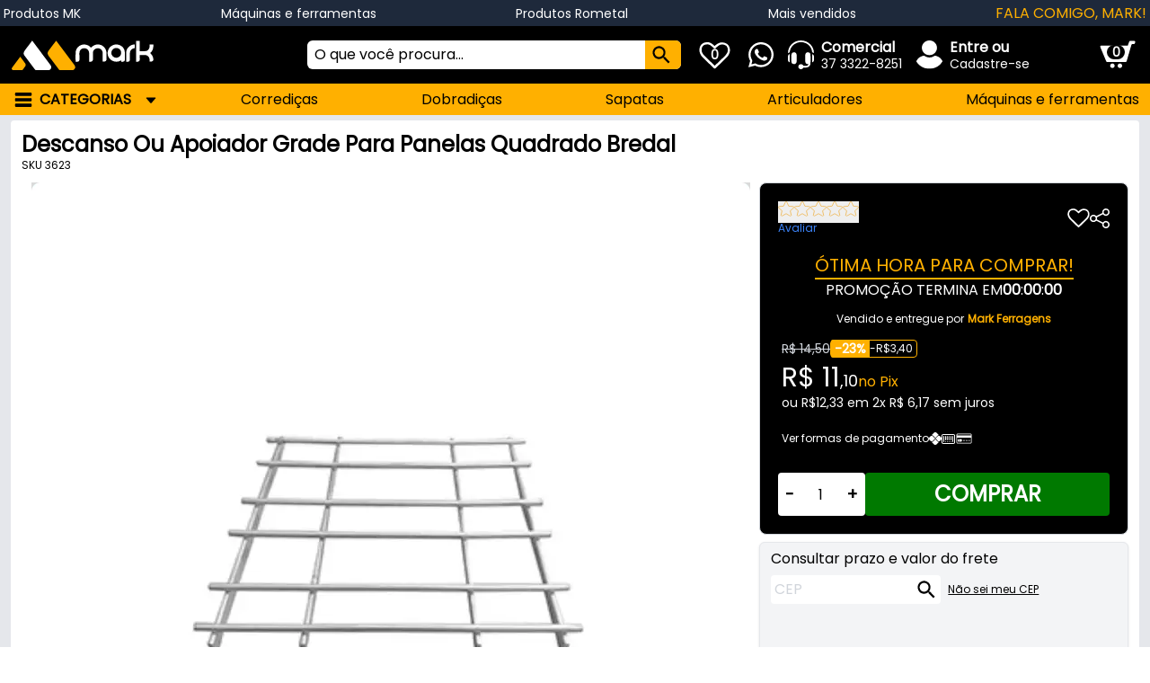

--- FILE ---
content_type: text/html; charset=utf-8
request_url: https://www.markferragens.com.br/produto/3623-descanso-ou-apoiador-grade-para-panelas-quadrado-bredal
body_size: 16972
content:
<!DOCTYPE html><html lang="pt-BR"><head><meta charSet="utf-8" data-next-head=""/><meta name="viewport" content="width=device-width" data-next-head=""/><title data-next-head="">Descanso Ou Apoiador Grade Para Panelas Quadrado Bredal</title><meta name="description" content=" Descanso para panelas quadrado cromado

O descanso para panelas quadrado da Bredal é o produto indis... Compre agora. Entrega em todo o Brasil. " data-next-head=""/><link rel="icon" href="/favicon.ico" data-next-head=""/><link rel="canonical" href="https://www.markferragens.com.br/produto/3623-descanso-ou-apoiador-grade-para-panelas-quadrado-bredal" data-next-head=""/><meta property="og:url" content="https://www.markferragens.com.br/produto/3623-descanso-ou-apoiador-grade-para-panelas-quadrado-bredal" data-next-head=""/><meta property="og:type" content="product" data-next-head=""/><meta property="og:title" content="Descanso Ou Apoiador Grade Para Panelas Quadrado Bredal" data-next-head=""/><meta property="og:description" content="Descanso Ou Apoiador Grade Para Panelas Quadrado Bredal. Compre agora, entrega em todo o Brasil." data-next-head=""/><meta property="og:image" content="https://img.markferragens.com.br/imagens/3623/1-descanso-ou-apoiador-grade-para-panelas-quadrado-bredal-tajsqm2x86.png" data-next-head=""/><link rel="preload" href="/_next/static/media/a218039a3287bcfd-s.p.4a23d71b.woff2" as="font" type="font/woff2" crossorigin="anonymous" data-next-font="size-adjust"/><link rel="preload" href="/_next/static/chunks/065358c92d65e702.css" as="style"/><script type="application/ld+json" data-next-head="">
    {
      "@context": "https://schema.org",
      "@type": "Product",
      "name": "Descanso Ou Apoiador Grade Para Panelas Quadrado Bredal",
      "description": "Descanso para panelas quadrado cromado

O descanso para panelas quadrado da Bredal é o produto indispensável na sua cozinha, pois evita que a panela danifique seu móvel ou lugar no qual será colocado. Possui também um design inovador trazendo harmonia para sua cozinha.

DETALHES

- Modelo: 5015
- Acabamento: Cromado
- Altura: 1 cm
- Largura: 20 cm
- Profundidade: 20 cm
- Marca: Bredal

ATENÇÃO:

- Não utilizar sabão em pó para a limpeza do produto
- Nunca use para guardar temperos ou algo que tenha sódio

- Para a limpeza de seu aramado em aço cromado ou inox, use um pano macio. Em caso de gordura ou sujeira, utilize água e sabão neutro, secando bem o produto logo em seguida.

• Confira outros produtos na nossa loja, temos uma grande variedade de ferragens para moveis e vários modelos de ferramentas para marcenaria. Contado com preço baixo acessível ao seu orçamento, representamos as melhores marca do mercado, produtos exclusivos que dará mais facilidade na fabricação do seu móvel.

Garantia: Qualquer duvida com o produto ou necessitando de orientação na utilização do produto ou de sua garantia, entre em contato com nossa Central de Atendimento.

Observação: Para melhor resultado com o produto respeite sempre suas características de uso, com isso o produto terá mais vida útil com maior durabilidade.",
      "image":  "https://img.markferragens.com.br/imagens/3623/1-descanso-ou-apoiador-grade-para-panelas-quadrado-bredal-tajsqm2x86.png",
      "brand": {
        "@type": "Brand",
        "name": ""
      },
      "category": "Aramados",
      "url": "https://www.markferragens.com.br/produto/3623-descanso-ou-apoiador-grade-para-panelas-quadrado-bredal",
      "sku": "3623",
      "productID": "3623",
      "id": "3623",
      "mpn": "MPN3623",
      "offers": {
        "@type": "Offer",
        "url": "https://www.markferragens.com.br/produto/3623-descanso-ou-apoiador-grade-para-panelas-quadrado-bredal",
        "availability": "https://schema.org/InStock",
        "price": 11.1,
        "priceCurrency": "BRL",
        "priceValidUntil": "2027-01-23",
        "itemCondition": "https://schema.org/NewCondition",
        "seller": {
          "@type": "Organization",
          "name": "Mark Ferragens"
        }
     }
    }
  </script><link rel="stylesheet" href="/_next/static/chunks/065358c92d65e702.css" data-n-g=""/><noscript data-n-css=""></noscript><script src="/_next/static/chunks/6e722c00d3923f0e.js" defer=""></script><script src="/_next/static/chunks/ac7a706a9cba05f4.js" defer=""></script><script src="/_next/static/chunks/7d3d3a4de4ec3b30.js" defer=""></script><script src="/_next/static/chunks/dfa49cbb52a3fdce.js" defer=""></script><script src="/_next/static/chunks/turbopack-02edc6d08597ea4d.js" defer=""></script><script src="/_next/static/chunks/65e604bf17bd2490.js" defer=""></script><script src="/_next/static/chunks/e029d84cd441188f.js" defer=""></script><script src="/_next/static/chunks/662c018b7fdbfa6e.js" defer=""></script><script src="/_next/static/chunks/417f6eacaf936775.js" defer=""></script><script src="/_next/static/chunks/192e50bbfc5ceafb.js" defer=""></script><script src="/_next/static/chunks/turbopack-2af5acfe5c5de5a2.js" defer=""></script><script src="/_next/static/fwVFSv6XnYREKZngOvwcJ/_ssgManifest.js" defer=""></script><script src="/_next/static/fwVFSv6XnYREKZngOvwcJ/_buildManifest.js" defer=""></script></head><body><div id="__next"><div class="poppins_543609f1-module__jEIXga__className"><div class="sm:fixed top-0 left-0 z-40 w-full"><div class="bg-slate-800 text-white hidden md:flex transition-all duration-500 ease-in-out overflow-hidden items-center justify-between w-full px-1" style="height:29px"><div class="w-full"><div class="flex justify-between max-w-7xl mx-auto"><div><a href="/pesquisa?text=MK" class="cursor-pointer w-full hover:underline"><p class="text-base leading-tight !text-sm">Produtos MK</p></a></div><div><a href="/categoria/ferramentas-eletricas" class="cursor-pointer w-full hover:underline"><p class="text-base leading-tight !text-sm">Máquinas e ferramentas</p></a></div><div><a href="/pesquisa?text=rometal" class="cursor-pointer w-full hover:underline"><p class="text-base leading-tight !text-sm">Produtos Rometal</p></a></div><div><a href="/pesquisa?text=" class="cursor-pointer w-full hover:underline"><p class="text-base leading-tight !text-sm">Mais vendidos</p></a></div><div><a href="/blog" class="cursor-pointer w-full hover:underline text-primary-500"><p class="text-base leading-tight text-primary-500">FALA COMIGO, MARK!</p></a></div></div></div></div><div class="bg-secondary-500 "><div class="flex mx-auto w-full max-w-7xl px-3 "><div class=" w-full justify-between items-center flex flex-col sm:flex-row py-2"><div class="gap-2 items-center w-full pb-1 sm:pb-0 sm:w-4/12 md:w-3/12 flex justify-between sm:justify-start"><div class="w-7 flex sm:hidden"><span style="width:30px;display:inline-block"><img alt="Abrir menu" loading="lazy" width="30" height="30" decoding="async" data-nimg="1" class="invert" style="color:transparent" src="/icons/menu.svg"/></span></div><div class="flex"><a href="/" class="cursor-pointer object-contain block w-[170px] sm:w-[130px] md:w-[140px] lg:w-[160px]"><img alt="Mark Ferragens" loading="lazy" width="1366" height="180" decoding="async" data-nimg="1" class="cursor-pointer relative w-full  w-full h-auto" style="color:transparent" src="/logo-mark.svg"/></a></div><div class="w-7 flex sm:hidden"><div class="flex-col items-center justify-center ml-1 relative"><div class="flex"><span style="width:28px;display:inline-block"><img alt="Abrir WhatsApp" loading="lazy" width="28" height="28" decoding="async" data-nimg="1" class="invert" style="color:transparent" src="/icons/whatsapp.svg"/></span><a aria-label="Abrir Whatsapp" href="https://api.whatsapp.com/send?phone=5537998256518" target="_blank" rel="noreferrer noopener"></a></div><div class="hidden absolute right-0 rounded-md text-black bg-white border border-solid border-gray-300 shadow-lg drop-shadow-lg z-40 p-5 w-72"><div class="flex flex-col gap-2 text-center"><p class="text-xs leading-tight  ">Clique abaixo para enviar uma mensagem pelo WhatsApp</p><a href="https://api.whatsapp.com/send?phone=5537998256518" target="_blank" rel="noreferrer noopener"><p class="text-base leading-tight w-full p-2 rounded-md bg-emerald-500 hover:bg-emerald-600 text-white font-semibold">Tire suas dúvidas</p></a><a href="https://api.whatsapp.com/send?phone=5537999050002" target="_blank" rel="noreferrer noopener"><p class="text-base leading-tight w-full p-2 rounded-md bg-gray-200 hover:bg-gray-300 text-gray-800 font-semibold">Fale com nosso pos-venda</p></a><div class="text-center"><p class="text-base leading-tight font-bold mt-2">Horário de atendimento</p><p class="text-base leading-tight ">Segunda a Sexta-feira: 07:30 às 18:00</p></div></div><div class="absolute -top-4 right-0 border-8 border-solid border-transparent border-b-gray-400 "></div><div class="absolute -top-[15px] right-0 border-[8px] border-solid border-transparent border-b-white "></div></div></div></div></div><div class="flex grow sm:px-2 w-full max-w-md sm:max-w-md"><div class="relative w-full p-2"><div class="w-full relative"><input placeholder="O que você procura..." class="input w-full text-2xl focus:outline-none peer place sm:placeholder-transparent undefined rounded-md p-2 h-8 !text-base" type="text" autoComplete="new-password" name="" value=""/><label class="
          absolute 
          pointer-events-none          
          left-2 -translate-y-[4px] peer-focus:-translate-y-[4px] peer-placeholder-shown:translate-y-[4px]
          transition-all         
          text-xs          
          peer-focus:text-xs 
          peer-placeholder-shown:text-base
          hidden
          sm:inline-block
        ">O que você procura...</label><div class="cursor-pointer absolute right-0 px-2 w-10 top-0 h-8 flex 
          
          
          bg-primary-500 rounded-r-md h-8"><img alt="Ícone do campo O que você procura..." loading="lazy" width="20" height="20" decoding="async" data-nimg="1" class="undefined max-w-full h-auto " style="color:transparent" src="/icons/search.svg"/></div><div class="flex justify-start text-start"></div></div><div class="hidden absolute rounded-md bg-white border border-solid border-gray-300 shadow-lg drop-shadow-lg z-40 w-full"><div class="flex flex-col"><div class="flex flex-col"><div class="border-l-8 border-l-primary-500 my-3 px-3 py-1 font-semibold text-primary-500 text-start ">Termos mais buscados</div></div></div><div class="absolute -top-4 left-3 border-8 border-solid border-transparent border-b-gray-400 "></div><div class="absolute -top-[15px] left-3 border-[8px] border-solid border-transparent border-b-white "></div></div></div></div><div class="grow text-white hidden sm:flex"><div class="px-1 mr-2 items-center hidden lg:flex"><div class="flex relative z-40"><a href="/meu-espaco?page=favoritos" class="cursor-pointer w-full flex"><div class="flex items-center justify-center"><span style="width:35px;display:inline-block"><img alt="Produtos favoritos" loading="lazy" width="35" height="35" decoding="async" data-nimg="1" class="cursor-pointer invert opacity-100" style="color:transparent" src="/icons/heart.svg"/></span><div class="absolute text-sm text-white font-bold">0</div></div></a></div></div><div class="px-1 mr-2 items-center hidden lg:flex"><div class="flex-col items-center justify-center ml-1 relative"><div class="flex"><span style="width:28px;display:inline-block"><img alt="Abrir WhatsApp" loading="lazy" width="28" height="28" decoding="async" data-nimg="1" class="invert" style="color:transparent" src="/icons/whatsapp.svg"/></span><a aria-label="Abrir Whatsapp" href="https://api.whatsapp.com/send?phone=5537998256518" target="_blank" rel="noreferrer noopener"></a></div><div class="hidden absolute right-0 rounded-md text-black bg-white border border-solid border-gray-300 shadow-lg drop-shadow-lg z-40 p-5 w-72"><div class="flex flex-col gap-2 text-center"><p class="text-xs leading-tight  ">Clique abaixo para enviar uma mensagem pelo WhatsApp</p><a href="https://api.whatsapp.com/send?phone=5537998256518" target="_blank" rel="noreferrer noopener"><p class="text-base leading-tight w-full p-2 rounded-md bg-emerald-500 hover:bg-emerald-600 text-white font-semibold">Tire suas dúvidas</p></a><a href="https://api.whatsapp.com/send?phone=5537999050002" target="_blank" rel="noreferrer noopener"><p class="text-base leading-tight w-full p-2 rounded-md bg-gray-200 hover:bg-gray-300 text-gray-800 font-semibold">Fale com nosso pos-venda</p></a><div class="text-center"><p class="text-base leading-tight font-bold mt-2">Horário de atendimento</p><p class="text-base leading-tight ">Segunda a Sexta-feira: 07:30 às 18:00</p></div></div><div class="absolute -top-4 right-0 border-8 border-solid border-transparent border-b-gray-400 "></div><div class="absolute -top-[15px] right-0 border-[8px] border-solid border-transparent border-b-white "></div></div></div></div><div class="px-1 mr-2 items-center hidden lg:flex"><span style="width:29px;display:inline-block"><img alt="Mark Ferragens" loading="lazy" width="29" height="29" decoding="async" data-nimg="1" class="invert" style="color:transparent" src="/icons/telemarketing.svg"/></span><a href="tel://03733228251"><div class="flex-col items-center justify-center ml-2"><p class="text-base leading-tight font-bold leading-6 whitespace-nowrap ">Comercial</p><p class="text-base leading-tight leading-4 text-sm whitespace-nowrap">37 3322-8251</p></div></a></div><div class="px-1 items-center hidden md:flex"><span style="width:29px;display:inline-block"><img alt="Mark Ferragens" loading="lazy" width="29" height="29" decoding="async" data-nimg="1" class="invert" style="color:transparent" src="/icons/user.svg"/></span><div class="flex-col items-center justify-center ml-2"><a href="/login?path=/produto/3623-descanso-ou-apoiador-grade-para-panelas-quadrado-bredal" class="cursor-pointer w-full undefined"><p class="text-base leading-tight font-bold leading-6 whitespace-nowrap hover:underline">Entre ou</p></a><a href="/cadastro?path=/produto/3623-descanso-ou-apoiador-grade-para-panelas-quadrado-bredal" class="cursor-pointer w-full undefined"><p class="text-base leading-tight leading-4 text-sm whitespace-nowrap hover:underline">Cadastre-se</p></a></div></div><div class="items-center px-1 float-right ml-auto"><div class="flex relative cartIcon pl-4 z-40"><a href="/carrinho" class="cursor-pointer w-full undefined"><span style="width:40px;display:inline-block"><img alt="Mark Ferragens" loading="lazy" width="40" height="40" decoding="async" data-nimg="1" style="color:transparent" src="/icons/cart-empty.svg"/></span><div class="absolute rounded-full text-sm w-5 h-4 flex justify-center items-center bg-secondary-500 text-white font-bold right-3 top-3">0</div></a></div></div></div></div></div><div><div class="bg-black w-full h-full top-0 left-0 fixed transition-all opacity-40  hidden"></div><div class="w-72 h-full shadow-md bg-white fixed top-0 z-20 transition-all overflow-auto  -left-full "><ul class="relative z-20"><li class="p-2 text-right bg-black flex text-white justify-between"><p class="text-base leading-tight !text-lg">Categorias</p><span style="width:24px;display:inline-block"><img alt="Cancelar" loading="lazy" width="24" height="24" decoding="async" data-nimg="1" class="cursor-pointer invert" style="color:transparent" src="/icons/cancel.svg"/></span></li><li class="relative"><div class="text-sm  text-gray-700 text-ellipsis whitespace-nowrap rounded active:bg-primary-50 border-b flex flex-col items-start"><div class="w-full flex justify-between p-3 ">Ferragens<span style="width:12px;display:inline-block"><img alt="Mark Ferragens" loading="lazy" width="12" height="12" decoding="async" data-nimg="1" class=" transition-transform rotate-0" style="color:transparent" src="/icons/arrow-down.svg"/></span></div><div class="w-full "></div></div></li><li class="relative"><div class="text-sm  text-gray-700 text-ellipsis whitespace-nowrap rounded active:bg-primary-50 border-b flex flex-col items-start"><div class="w-full flex justify-between p-3 ">Casa e Decoração<span style="width:12px;display:inline-block"><img alt="Mark Ferragens" loading="lazy" width="12" height="12" decoding="async" data-nimg="1" class=" transition-transform rotate-0" style="color:transparent" src="/icons/arrow-down.svg"/></span></div><div class="w-full "></div></div></li><li class="relative"><div class="text-sm  text-gray-700 text-ellipsis whitespace-nowrap rounded active:bg-primary-50 border-b flex flex-col items-start"><div class="w-full flex justify-between p-3 ">Construção<span style="width:12px;display:inline-block"><img alt="Mark Ferragens" loading="lazy" width="12" height="12" decoding="async" data-nimg="1" class=" transition-transform rotate-0" style="color:transparent" src="/icons/arrow-down.svg"/></span></div><div class="w-full "></div></div></li><li class="relative"><div class="text-sm  text-gray-700 text-ellipsis whitespace-nowrap rounded active:bg-primary-50 border-b flex flex-col items-start"><div class="w-full flex justify-between p-3 ">Ferramentas<span style="width:12px;display:inline-block"><img alt="Mark Ferragens" loading="lazy" width="12" height="12" decoding="async" data-nimg="1" class=" transition-transform rotate-0" style="color:transparent" src="/icons/arrow-down.svg"/></span></div><div class="w-full "></div></div></li><li class="relative"><div class="text-sm  text-gray-700 text-ellipsis whitespace-nowrap rounded active:bg-primary-50 border-b flex flex-col items-start"><div class="w-full flex justify-between p-3 ">Iluminação<span style="width:12px;display:inline-block"><img alt="Mark Ferragens" loading="lazy" width="12" height="12" decoding="async" data-nimg="1" class=" transition-transform rotate-0" style="color:transparent" src="/icons/arrow-down.svg"/></span></div><div class="w-full "></div></div></li><li class="relative"><div class="text-sm  text-gray-700 text-ellipsis whitespace-nowrap rounded active:bg-primary-50 border-b flex flex-col items-start"><div class="w-full flex justify-between p-3 ">Fitas de Borda<span style="width:12px;display:inline-block"><img alt="Mark Ferragens" loading="lazy" width="12" height="12" decoding="async" data-nimg="1" class=" transition-transform rotate-0" style="color:transparent" src="/icons/arrow-down.svg"/></span></div><div class="w-full "></div></div></li><li class="relative"><div class="text-sm  text-gray-700 text-ellipsis whitespace-nowrap rounded active:bg-primary-50 border-b flex flex-col items-start"><div class="w-full flex justify-between p-3 ">Químicos<span style="width:12px;display:inline-block"><img alt="Mark Ferragens" loading="lazy" width="12" height="12" decoding="async" data-nimg="1" class=" transition-transform rotate-0" style="color:transparent" src="/icons/arrow-down.svg"/></span></div><div class="w-full "></div></div></li><li class="relative"><div class="text-sm  text-gray-700 text-ellipsis whitespace-nowrap rounded active:bg-primary-50 border-b flex flex-col items-start"><div class="w-full flex justify-between p-3 ">Abrasivos<span style="width:12px;display:inline-block"><img alt="Mark Ferragens" loading="lazy" width="12" height="12" decoding="async" data-nimg="1" class=" transition-transform rotate-0" style="color:transparent" src="/icons/arrow-down.svg"/></span></div><div class="w-full "></div></div></li><li class="relative"><div class="text-sm  text-gray-700 text-ellipsis whitespace-nowrap rounded active:bg-primary-50 border-b flex flex-col items-start"><div class="w-full flex justify-between p-3 ">Jardinagem<span style="width:12px;display:inline-block"><img alt="Mark Ferragens" loading="lazy" width="12" height="12" decoding="async" data-nimg="1" class=" transition-transform rotate-0" style="color:transparent" src="/icons/arrow-down.svg"/></span></div><div class="w-full "></div></div></li></ul></div></div></div><div class="items-center bg-primary-500 hidden sm:block pt-1 transition-all duration-300 ease-in-out " style="height:35px;opacity:1"><div class="flex mx-auto w-full max-w-7xl px-3 "><div class="w-80 p-1"><div class="flex items-center relative mr-2"><span style="width:20px;display:inline-block"><img alt="Mark Ferragens" loading="lazy" width="20" height="20" decoding="async" data-nimg="1" style="color:transparent" src="/icons/menu.svg"/></span><p class="text-base leading-tight pr-4 uppercase font-bold pl-2">Categorias</p><span style="width:12px;display:inline-block"><img alt="Mark Ferragens" loading="lazy" width="12" height="12" decoding="async" data-nimg="1" style="color:transparent" src="/icons/arrow-down.svg"/></span><div class="hidden absolute top-6 rounded-sm bg-gray-700 shadow-lg z-40 w-[250px] h-96 rounded-bl-md"><div class="flex flex-col"><a href="/categoria/ferragens" class="cursor-pointer w-full undefined"><div class="px-5 py-2  text-white "><p class="text-base leading-tight ">Ferragens</p></div></a><a href="/categoria/casa-e-decoracao" class="cursor-pointer w-full undefined"><div class="px-5 py-2  text-white "><p class="text-base leading-tight ">Casa e Decoração</p></div></a><a href="/categoria/construcao" class="cursor-pointer w-full undefined"><div class="px-5 py-2  text-white "><p class="text-base leading-tight ">Construção</p></div></a><a href="/categoria/ferramentas" class="cursor-pointer w-full undefined"><div class="px-5 py-2  text-white "><p class="text-base leading-tight ">Ferramentas</p></div></a><a href="/categoria/iluminacao" class="cursor-pointer w-full undefined"><div class="px-5 py-2  text-white "><p class="text-base leading-tight ">Iluminação</p></div></a><a href="/categoria/fitas-de-borda" class="cursor-pointer w-full undefined"><div class="px-5 py-2  text-white "><p class="text-base leading-tight ">Fitas de Borda</p></div></a><a href="/categoria/produtos-quimicos" class="cursor-pointer w-full undefined"><div class="px-5 py-2  text-white "><p class="text-base leading-tight ">Químicos</p></div></a><a href="/categoria/abrasivos" class="cursor-pointer w-full undefined"><div class="px-5 py-2  text-white "><p class="text-base leading-tight ">Abrasivos</p></div></a><a href="/categoria/jardinagem" class="cursor-pointer w-full undefined"><div class="px-5 py-2  text-white "><p class="text-base leading-tight ">Jardinagem</p></div></a></div><div class="absolute -top-[10px] left-1 border-[5px] border-solid border-transparent border-b-gray-700   h-96"></div></div></div></div><div class="flex justify-between w-full pt-1 gap-2"><div><a href="/categoria/corredicas" class="cursor-pointer w-full hover:underline"><p class="text-base leading-tight ">Corrediças</p></a></div><div><a href="/categoria/dobradicas-para-moveis" class="cursor-pointer w-full hover:underline"><p class="text-base leading-tight ">Dobradiças</p></a></div><div class="hidden lg:block"><a href="/categoria/pes-e-niveladores" class="cursor-pointer w-full hover:underline"><p class="text-base leading-tight ">Sapatas</p></a></div><div class="hidden md:block"><a href="/categoria/articuladores" class="cursor-pointer w-full hover:underline"><p class="text-base leading-tight ">Articuladores</p></a></div><div><a href="/categoria/ferramentas-eletricas" class="cursor-pointer w-full hover:underline"><p class="text-base leading-tight ">Máquinas e ferramentas</p></a></div></div></div></div></div><main class="bg-gray-200 pt- sm:pt-[89px] md:pt-[118px]"><div class="flex mx-auto w-full max-w-7xl px-3 "><div class="w-full flex flex-wrap"><div class="bg-white w-full mt-4 mb-2 p-3 rounded flex flex-col"><div class="hidden sm:flex mb-3"><div class="flex flex-col"><h1 class="font-semibold text-2xl leading-tight  ">Descanso Ou Apoiador Grade Para Panelas Quadrado Bredal</h1><div class="flex gap-x-1"><p class="text-xs leading-tight  ">SKU 3623</p></div></div></div><div class="flex flex-wrap"><div class="w-full sm:w-1/2 md:w-2/3 flex flex-wrap"><div class="w-full flex flex-row justify-around"><div class="relative w-full h-full text-center overflow-hidden"><div class="whitespace-nowrap transition-transform " style="transform:translateX(0%)"><div class="inline-flex items-center justify-center relative" style="width:100%"><div><img alt="Descanso Ou Apoiador Grade Para Panelas Quadrado Bredal" loading="lazy" width="800" height="800" decoding="async" data-nimg="1" class="undefined max-w-full h-auto " style="color:transparent;background-size:cover;background-position:50% 50%;background-repeat:no-repeat;background-image:url(&quot;data:image/svg+xml;charset=utf-8,%3Csvg xmlns=&#x27;http://www.w3.org/2000/svg&#x27; viewBox=&#x27;0 0 800 800&#x27;%3E%3Cfilter id=&#x27;b&#x27; color-interpolation-filters=&#x27;sRGB&#x27;%3E%3CfeGaussianBlur stdDeviation=&#x27;20&#x27;/%3E%3CfeColorMatrix values=&#x27;1 0 0 0 0 0 1 0 0 0 0 0 1 0 0 0 0 0 100 -1&#x27; result=&#x27;s&#x27;/%3E%3CfeFlood x=&#x27;0&#x27; y=&#x27;0&#x27; width=&#x27;100%25&#x27; height=&#x27;100%25&#x27;/%3E%3CfeComposite operator=&#x27;out&#x27; in=&#x27;s&#x27;/%3E%3CfeComposite in2=&#x27;SourceGraphic&#x27;/%3E%3CfeGaussianBlur stdDeviation=&#x27;20&#x27;/%3E%3C/filter%3E%3Cimage width=&#x27;100%25&#x27; height=&#x27;100%25&#x27; x=&#x27;0&#x27; y=&#x27;0&#x27; preserveAspectRatio=&#x27;none&#x27; style=&#x27;filter: url(%23b);&#x27; href=&#x27;[data-uri]&#x27;/%3E%3C/svg%3E&quot;)" srcSet="/_next/image?url=https%3A%2F%2Fimg.markferragens.com.br%2Fimagens%2F3623%2F1-descanso-ou-apoiador-grade-para-panelas-quadrado-bredal-tajsqm2x86.png%3Fw%3D800%26h%3D800%26r%3D10&amp;w=828&amp;q=75 1x, /_next/image?url=https%3A%2F%2Fimg.markferragens.com.br%2Fimagens%2F3623%2F1-descanso-ou-apoiador-grade-para-panelas-quadrado-bredal-tajsqm2x86.png%3Fw%3D800%26h%3D800%26r%3D10&amp;w=1920&amp;q=75 2x" src="/_next/image?url=https%3A%2F%2Fimg.markferragens.com.br%2Fimagens%2F3623%2F1-descanso-ou-apoiador-grade-para-panelas-quadrado-bredal-tajsqm2x86.png%3Fw%3D800%26h%3D800%26r%3D10&amp;w=1920&amp;q=75"/></div></div><div class="inline-flex items-center justify-center relative" style="width:100%"><div><img alt="Descanso Ou Apoiador Grade Para Panelas Quadrado Bredal" loading="lazy" width="800" height="800" decoding="async" data-nimg="1" class="undefined max-w-full h-auto " style="color:transparent;background-size:cover;background-position:50% 50%;background-repeat:no-repeat;background-image:url(&quot;data:image/svg+xml;charset=utf-8,%3Csvg xmlns=&#x27;http://www.w3.org/2000/svg&#x27; viewBox=&#x27;0 0 800 800&#x27;%3E%3Cfilter id=&#x27;b&#x27; color-interpolation-filters=&#x27;sRGB&#x27;%3E%3CfeGaussianBlur stdDeviation=&#x27;20&#x27;/%3E%3CfeColorMatrix values=&#x27;1 0 0 0 0 0 1 0 0 0 0 0 1 0 0 0 0 0 100 -1&#x27; result=&#x27;s&#x27;/%3E%3CfeFlood x=&#x27;0&#x27; y=&#x27;0&#x27; width=&#x27;100%25&#x27; height=&#x27;100%25&#x27;/%3E%3CfeComposite operator=&#x27;out&#x27; in=&#x27;s&#x27;/%3E%3CfeComposite in2=&#x27;SourceGraphic&#x27;/%3E%3CfeGaussianBlur stdDeviation=&#x27;20&#x27;/%3E%3C/filter%3E%3Cimage width=&#x27;100%25&#x27; height=&#x27;100%25&#x27; x=&#x27;0&#x27; y=&#x27;0&#x27; preserveAspectRatio=&#x27;none&#x27; style=&#x27;filter: url(%23b);&#x27; href=&#x27;[data-uri]&#x27;/%3E%3C/svg%3E&quot;)" srcSet="/_next/image?url=https%3A%2F%2Fimg.markferragens.com.br%2Fimagens%2F3623%2F2-descanso-ou-apoiador-grade-para-panelas-quadrado-bredal-klsqu41itb.png%3Fw%3D800%26h%3D800%26r%3D10&amp;w=828&amp;q=75 1x, /_next/image?url=https%3A%2F%2Fimg.markferragens.com.br%2Fimagens%2F3623%2F2-descanso-ou-apoiador-grade-para-panelas-quadrado-bredal-klsqu41itb.png%3Fw%3D800%26h%3D800%26r%3D10&amp;w=1920&amp;q=75 2x" src="/_next/image?url=https%3A%2F%2Fimg.markferragens.com.br%2Fimagens%2F3623%2F2-descanso-ou-apoiador-grade-para-panelas-quadrado-bredal-klsqu41itb.png%3Fw%3D800%26h%3D800%26r%3D10&amp;w=1920&amp;q=75"/></div></div><div class="inline-flex items-center justify-center relative" style="width:100%"><div><img alt="Descanso Ou Apoiador Grade Para Panelas Quadrado Bredal" loading="lazy" width="800" height="800" decoding="async" data-nimg="1" class="undefined max-w-full h-auto " style="color:transparent;background-size:cover;background-position:50% 50%;background-repeat:no-repeat;background-image:url(&quot;data:image/svg+xml;charset=utf-8,%3Csvg xmlns=&#x27;http://www.w3.org/2000/svg&#x27; viewBox=&#x27;0 0 800 800&#x27;%3E%3Cfilter id=&#x27;b&#x27; color-interpolation-filters=&#x27;sRGB&#x27;%3E%3CfeGaussianBlur stdDeviation=&#x27;20&#x27;/%3E%3CfeColorMatrix values=&#x27;1 0 0 0 0 0 1 0 0 0 0 0 1 0 0 0 0 0 100 -1&#x27; result=&#x27;s&#x27;/%3E%3CfeFlood x=&#x27;0&#x27; y=&#x27;0&#x27; width=&#x27;100%25&#x27; height=&#x27;100%25&#x27;/%3E%3CfeComposite operator=&#x27;out&#x27; in=&#x27;s&#x27;/%3E%3CfeComposite in2=&#x27;SourceGraphic&#x27;/%3E%3CfeGaussianBlur stdDeviation=&#x27;20&#x27;/%3E%3C/filter%3E%3Cimage width=&#x27;100%25&#x27; height=&#x27;100%25&#x27; x=&#x27;0&#x27; y=&#x27;0&#x27; preserveAspectRatio=&#x27;none&#x27; style=&#x27;filter: url(%23b);&#x27; href=&#x27;[data-uri]&#x27;/%3E%3C/svg%3E&quot;)" srcSet="/_next/image?url=https%3A%2F%2Fimg.markferragens.com.br%2Fimagens%2F3623%2F3-descanso-ou-apoiador-grade-para-panelas-quadrado-bredal-v6as7zcadw.png%3Fw%3D800%26h%3D800%26r%3D10&amp;w=828&amp;q=75 1x, /_next/image?url=https%3A%2F%2Fimg.markferragens.com.br%2Fimagens%2F3623%2F3-descanso-ou-apoiador-grade-para-panelas-quadrado-bredal-v6as7zcadw.png%3Fw%3D800%26h%3D800%26r%3D10&amp;w=1920&amp;q=75 2x" src="/_next/image?url=https%3A%2F%2Fimg.markferragens.com.br%2Fimagens%2F3623%2F3-descanso-ou-apoiador-grade-para-panelas-quadrado-bredal-v6as7zcadw.png%3Fw%3D800%26h%3D800%26r%3D10&amp;w=1920&amp;q=75"/></div></div></div><div class="flex absolute bottom-5 left-1/2 z-10 space-x-3 -translate-x-1/2"><div class="bg-primary-500 h-2 w-2  drop-shadow-md  rounded-full"></div><div class="bg-gray-300 h-2 w-2  drop-shadow-md  rounded-full"></div><div class="bg-gray-300 h-2 w-2  drop-shadow-md  rounded-full"></div></div></div></div></div><div class="sm:hidden mb-3"><div class="flex flex-col"><h1 class="font-semibold text-2xl leading-tight  ">Descanso Ou Apoiador Grade Para Panelas Quadrado Bredal</h1><div class="flex gap-x-1"><p class="text-xs leading-tight  ">SKU 3623</p></div></div></div><div class="w-full sm:w-1/2 md:w-1/3"><div class="bg-black rounded-lg text-white px-5 py-5 border-[1px] border-gray-300 flex-col space-y-2"><div class="flex flex-row justify-between mb-3"><div class="flex flex-row justify-start items-center gap-x-2"><div><div><button type="button"><span style="width:18px;display:inline-block"><img alt="Star" loading="lazy" width="18" height="18" decoding="async" data-nimg="1" class="cursor-default colorizeSVGIcon" style="color:transparent" src="/icons/border-star.svg"/></span></button><button type="button"><span style="width:18px;display:inline-block"><img alt="Star" loading="lazy" width="18" height="18" decoding="async" data-nimg="1" class="cursor-default colorizeSVGIcon" style="color:transparent" src="/icons/border-star.svg"/></span></button><button type="button"><span style="width:18px;display:inline-block"><img alt="Star" loading="lazy" width="18" height="18" decoding="async" data-nimg="1" class="cursor-default colorizeSVGIcon" style="color:transparent" src="/icons/border-star.svg"/></span></button><button type="button"><span style="width:18px;display:inline-block"><img alt="Star" loading="lazy" width="18" height="18" decoding="async" data-nimg="1" class="cursor-default colorizeSVGIcon" style="color:transparent" src="/icons/border-star.svg"/></span></button><button type="button"><span style="width:18px;display:inline-block"><img alt="Star" loading="lazy" width="18" height="18" decoding="async" data-nimg="1" class="cursor-default colorizeSVGIcon" style="color:transparent" src="/icons/border-star.svg"/></span></button></div><p class="text-xs leading-tight  text-blue-500 mt-[-2px] cursor-pointer hover:underline">Avaliar</p></div></div><div class="flex gap-3 items-center"><span style="width:25px;display:inline-block"><img alt="Favoritar" loading="lazy" width="25" height="25" decoding="async" data-nimg="1" class="hover:opacity-70 cursor-pointer
            invert opacity-100

         " style="color:transparent" src="/icons/heart.svg"/></span><span style="width:22px;display:inline-block"><img alt="Compartilhar" loading="lazy" width="22" height="22" decoding="async" data-nimg="1" class="invert hover:opacity-70 cursor-pointer" style="color:transparent" src="/icons/share.svg"/></span></div></div><div class="text-center pt-2"><div class="flex justify-center"><p class="text-base leading-tight border-b-2 border-primary-500 !text-xl text-primary-500">ÓTIMA HORA PARA COMPRAR!</p></div><div class="flex justify-center items-center gap-x-1"><p class="text-base leading-tight text-white uppercase">Promoção termina em</p><div class="flex items-center"><span class="font-bold">00</span><span>:</span><span class="font-bold">00</span><span>:</span><span class="font-bold">00</span></div></div></div><div class="flex space-x-1 justify-center pt-1"><p class="text-xs leading-tight  ">Vendido e entregue por</p><p class="text-xs leading-tight  font-bold text-primary-500">Mark Ferragens</p></div><div class=" rounded p-1 pt-2"><div class="flex gap-x-2 items-baseline"><div class="flex items-baseline"><p class="text-base leading-tight line-through text-sm text-gray-300 ">R$ 14,50</p></div><div class="h-5 gap-x-1 pr-1 flex items-center border-[1px] border-primary-500 rounded"><div class="bg-primary-500 rounded-l-sm px-1"><p class="text-base leading-tight !text-sm font-bold ">-23%</p></div><p class="text-base leading-tight !text-xs ">-R$3,40</p></div></div><div class="flex items-baseline gap-x-1 mt-1"><div class="flex items-baseline"><p class="text-base leading-tight !text-3xl text-white">R$ 11</p><p class="text-base leading-tight text-lg text-white">,10</p></div><p class="text-base leading-tight text-primary-500">no Pix</p></div><p class="text-base leading-tight !text-sm text-white">ou R$12,33 em 2x R$ 6,17 sem juros</p></div><div><div class="flex items-center cursor-pointer p-1 pt-2 gap-x-2"><p class="text-xs leading-tight  hover:underline !text-xs">Ver formas de pagamento</p><div class="flex gap-x-[4px] items-center"><img alt="Pix" loading="lazy" width="10" height="10" decoding="async" data-nimg="1" class="!w-[14px] !h-[14px] colorizeWhiteSVGIcon  w-full h-auto" style="color:transparent" src="/icons/pix-black.svg"/><img alt="Boleto bancário" loading="lazy" width="11" height="11" decoding="async" data-nimg="1" class="!w-[15px] !h-[15px] colorizeWhiteSVGIcon  w-full h-auto" style="color:transparent" src="/icons/ticket.svg"/><img alt="Cartão de crédito" loading="lazy" width="10" height="10" decoding="async" data-nimg="1" class="!w-[20px] !h-[20px] colorizeWhiteSVGIcon  w-full h-auto" style="color:transparent" src="/icons/credit-card.svg"/></div></div></div><div class="fixed bottom-0 w-full right-0 p-2 bg-white text-gray-800 shadow-[6px_11px_10px_10px_rgba(0,0,0,0.5)] z-40 sm:hidden"><div class="bg-black rounded p-1 pt-2"><div class="flex gap-x-2 items-baseline"><div class="flex items-baseline"><p class="text-base leading-tight line-through text-sm text-gray-300  text-white">R$ 14,50</p></div><div class="h-5 gap-x-1 pr-1 flex items-center border-[1px] border-primary-500 rounded"><div class="bg-primary-500 rounded-l-sm px-1"><p class="text-base leading-tight !text-sm font-bold  text-white">-23%</p></div><p class="text-base leading-tight !text-xs  text-white">-R$3,40</p></div></div><div class="flex items-baseline gap-x-1 mt-1"><div class="flex items-baseline"><p class="text-base leading-tight !text-3xl text-white">R$ 11</p><p class="text-base leading-tight text-lg text-white">,10</p></div><p class="text-base leading-tight text-primary-500">no Pix</p></div><p class="text-base leading-tight !text-sm text-white">ou R$12,33 em 2x R$ 6,17 sem juros</p></div><div class="mt-2"><button class="p-2 rounded uppercase font-semibold w-full !bg-checkoutButtom bg-secondary-500 text-white hover:bg-primary-500 overflow-hidden relative">Comprar</button></div></div><div class="flex gap-2 pt-4"><div class="w-32 bg-white flex items-center px-2 gap-x-1 rounded"><p class="text-base leading-tight font-bold text-lg text-black cursor-pointer">-</p><div class="w-full relative"><input class="input w-full text-2xl focus:outline-none peer place sm:placeholder-transparent !h-[48px] text-black text-center rounded-md p-2 h-8 !text-base" type="number" autoComplete="new-password" name="" value="1"/><label class="
          absolute 
          pointer-events-none          
          left-2 -translate-y-[4px] peer-focus:-translate-y-[4px] peer-placeholder-shown:translate-y-[4px]
          transition-all         
          text-xs          
          peer-focus:text-xs 
          peer-placeholder-shown:text-base
          hidden
          sm:inline-block
        "></label><div class="flex justify-start text-start"></div></div><p class="text-base leading-tight font-bold text-lg text-black cursor-pointer">+</p></div><button class="p-2 rounded uppercase font-semibold w-full !bg-checkoutButtom text-white font-bold !text-2xl p-1 bg-secondary-500 text-white hover:bg-primary-500 overflow-hidden relative">Comprar</button></div></div><div class="mt-2"><div class="bg-gray-100 shadow rounded-md  px-3 py-2 border-[1px] border-gray-200 flex-col space-y-2 min-h-[206px]"><div class="flex flex-col content-center"><p class="text-base leading-tight mb-2">Consultar prazo e valor do frete</p><div class="flex items-center justify-center sm:justify-start"><div class="relative bg-white flex items-center gap-x-1 rounded px-1"><p class="text-base leading-tight text-gray-300">CEP</p><div class="w-full relative"><input class="input w-full text-2xl focus:outline-none peer place sm:placeholder-transparent max-w-[150px] w-full rounded-md p-2 h-8 !text-base" type="text" autoComplete="new-password" name="" value=""/><label class="
          absolute 
          pointer-events-none          
          left-2 -translate-y-[4px] peer-focus:-translate-y-[4px] peer-placeholder-shown:translate-y-[4px]
          transition-all         
          text-xs          
          peer-focus:text-xs 
          peer-placeholder-shown:text-base
          hidden
          sm:inline-block
        "></label><div class="flex justify-start text-start"></div></div><div class="absolute right-0 w-8 h-8 flex items-center justify-center"><span style="width:20px;display:inline-block"><img alt="Buscar" loading="lazy" width="20" height="20" decoding="async" data-nimg="1" style="color:transparent" src="/icons/search.svg"/></span></div></div><a href="https://buscacepinter.correios.com.br/app/endereco/index.php" target="_blank" rel="noreferrer noopener"><p class="text-base leading-tight ml-2 underline !text-xs hover:text-blue-500">Não sei meu CEP</p></a></div><div class="flex flex-col mt-3 gap-y-2"></div></div></div></div></div></div></div><div class="w-full mb-10"><div class="w-full"><h3 class="font-semibold text-xl leading-tight  uppercase text-start mb-2">Você pode querer</h3><div class="p-2 rounded drop-shadow"><div class="relative w-full h-full text-center overflow-hidden"><div class="w-full"><button type="button" class="left-0 top-0 flex absolute z-10 justify-center px-2 items-center h-12 bottom-0 my-auto group focus:outline-none"><span class="inline-flex justify-center items-center w-8 h-8 rounded-full sm:w-8 sm:h-8 bg-white drop-shadow-md  "><span style="width:16px;display:inline-block"><img alt="Slide anterior" loading="lazy" width="16" height="16" decoding="async" data-nimg="1" class="rotate-90" style="color:transparent" src="/icons/arrow-down.svg"/></span></span></button><button type="button" class="right-0  top-0 flex absolute z-10 justify-center px-2 items-center h-12 bottom-0 my-auto group focus:outline-none"><span class="inline-flex justify-center items-center w-8 h-8 rounded-full sm:w-8 sm:h-8 bg-white drop-shadow-md  "><span style="width:16px;display:inline-block"><img alt="Próximo slide" loading="lazy" width="16" height="16" decoding="async" data-nimg="1" class="-rotate-90" style="color:transparent" src="/icons/arrow-down.svg"/></span></span></button></div><div class="whitespace-nowrap transition-transform " style="transform:translateX(0%)"></div><div class="flex absolute bottom-5 left-1/2 z-10 space-x-3 -translate-x-1/2"></div></div></div></div></div><div class="w-full bg-white rounded p-2 shadow mb-5"><div class="flex flex-col"><p class="text-base leading-tight !text-lg border-b-4 border-primary-500">Descrição do produto</p><p class="mt-5">Descanso para panelas quadrado cromado<br /><br />O descanso para panelas quadrado da Bredal é o produto indispensável na sua cozinha, pois evita que a panela danifique seu móvel ou lugar no qual será colocado. Possui também um design inovador trazendo harmonia para sua cozinha.<br /><br />DETALHES<br /><br />- Modelo: 5015<br />- Acabamento: Cromado<br />- Altura: 1 cm<br />- Largura: 20 cm<br />- Profundidade: 20 cm<br />- Marca: Bredal<br /><br />ATENÇÃO:<br /><br />- Não utilizar sabão em pó para a limpeza do produto<br />- Nunca use para guardar temperos ou algo que tenha sódio<br /><br />- Para a limpeza de seu aramado em aço cromado ou inox, use um pano macio. Em caso de gordura ou sujeira, utilize água e sabão neutro, secando bem o produto logo em seguida.<br /><br />• Confira outros produtos na nossa loja, temos uma grande variedade de ferragens para moveis e vários modelos de ferramentas para marcenaria. Contado com preço baixo acessível ao seu orçamento, representamos as melhores marca do mercado, produtos exclusivos que dará mais facilidade na fabricação do seu móvel.<br /><br />Garantia: Qualquer duvida com o produto ou necessitando de orientação na utilização do produto ou de sua garantia, entre em contato com nossa Central de Atendimento.<br /><br />Observação: Para melhor resultado com o produto respeite sempre suas características de uso, com isso o produto terá mais vida útil com maior durabilidade.</p></div></div><div class="w-full bg-white rounded px-3 py-2 shadow mb-5"><div class="flex justify-between border-b-4  border-primary-500"><p class="text-base leading-tight !text-lg">Avaliações do produto</p></div><div class="flex py-3 justify-between items-center"><div class="flex items-center"><p class="text-base leading-tight font-semibold pr-1 text-base">Este produto ainda não recebeu nenhuma avaliação</p></div><button class="p-2 rounded uppercase font-semibold w-full w-full max-w-min bg-secondary-500 text-white hover:bg-primary-500 overflow-hidden relative">Avaliar</button></div><div class="grid grid-cols-1 gap-2 justify-around"></div></div><div class="w-full mb-10"><div class="w-full"><h3 class="font-semibold text-xl leading-tight  uppercase text-start mb-2">Aproveite e leve também</h3><div class="p-2 rounded drop-shadow "><div class="relative w-full h-full text-center overflow-hidden"><div class="w-full"><button type="button" class="left-0 top-0 flex absolute z-10 justify-center px-2 items-center h-12 bottom-0 my-auto group focus:outline-none"><span class="inline-flex justify-center items-center w-8 h-8 rounded-full sm:w-8 sm:h-8 bg-white drop-shadow-md  "><span style="width:16px;display:inline-block"><img alt="Slide anterior" loading="lazy" width="16" height="16" decoding="async" data-nimg="1" class="rotate-90" style="color:transparent" src="/icons/arrow-down.svg"/></span></span></button><button type="button" class="right-0  top-0 flex absolute z-10 justify-center px-2 items-center h-12 bottom-0 my-auto group focus:outline-none"><span class="inline-flex justify-center items-center w-8 h-8 rounded-full sm:w-8 sm:h-8 bg-white drop-shadow-md  "><span style="width:16px;display:inline-block"><img alt="Próximo slide" loading="lazy" width="16" height="16" decoding="async" data-nimg="1" class="-rotate-90" style="color:transparent" src="/icons/arrow-down.svg"/></span></span></button></div><div class="whitespace-nowrap transition-transform " style="transform:translateX(0%)"></div><div class="flex absolute bottom-5 left-1/2 z-10 space-x-3 -translate-x-1/2"></div></div></div></div></div></div></div></main><div class="overflow-hidden bg-primary-500 w-full transition-all duration-500 h-0 p-0"><div class="flex mx-auto w-full max-w-7xl px-3 "><div class="flex w-full flex-wrap gap-3 sm:gap-0 text-center sm:text-left "><div class="w-full hidden lg:block lg:w-1/4"><p class="text-base leading-tight font-bold !text-lg mb-2">Links úteis</p><div class="whitespace-nowrap flex-wrap pb-8 font-semibold hidden sm:flex gap-3 flex-col"><div><a href="/atendimento" class="cursor-pointer w-full undefined"><p class="text-base leading-tight hover:underline">Quem somos</p></a></div><div><a href="/atendimento?page=Trocas e devoluções" class="cursor-pointer w-full undefined"><p class="text-base leading-tight hover:underline">Trocas e Devoluções</p></a></div><div><a href="/atendimento?page=Procedimentos para defeitos" class="cursor-pointer w-full undefined"><p class="text-base leading-tight hover:underline">Procedimentos para defeitos</p></a></div><div><a href="/atendimento?page=Política de privacidade" class="cursor-pointer w-full undefined"><p class="text-base leading-tight hover:underline">Privacidade</p></a></div><div><a href="/blog" class="cursor-pointer w-full undefined"><p class="text-base leading-tight hover:underline">Blog Mark Ferragens</p></a></div></div></div><div class="w-full sm:w-1/2 lg:w-1/4 flex flex-col items-center justify-center sm:items-start sm:justify-start"><a href="https://goo.gl/maps/1194YtSJe3HBKUjP7" target="_blank" rel="noreferrer noopener"><p class="text-base leading-tight font-bold !text-lg mb-2">Onde estamos</p><div class="flex gap-3"><div class="w-16"><img alt="Mark Ferragens" loading="lazy" width="60" height="60" decoding="async" data-nimg="1" class="undefined  w-full h-auto" style="color:transparent;background-size:cover;background-position:50% 50%;background-repeat:no-repeat;background-image:url(&quot;data:image/svg+xml;charset=utf-8,%3Csvg xmlns=&#x27;http://www.w3.org/2000/svg&#x27; viewBox=&#x27;0 0 60 60&#x27;%3E%3Cfilter id=&#x27;b&#x27; color-interpolation-filters=&#x27;sRGB&#x27;%3E%3CfeGaussianBlur stdDeviation=&#x27;20&#x27;/%3E%3CfeColorMatrix values=&#x27;1 0 0 0 0 0 1 0 0 0 0 0 1 0 0 0 0 0 100 -1&#x27; result=&#x27;s&#x27;/%3E%3CfeFlood x=&#x27;0&#x27; y=&#x27;0&#x27; width=&#x27;100%25&#x27; height=&#x27;100%25&#x27;/%3E%3CfeComposite operator=&#x27;out&#x27; in=&#x27;s&#x27;/%3E%3CfeComposite in2=&#x27;SourceGraphic&#x27;/%3E%3CfeGaussianBlur stdDeviation=&#x27;20&#x27;/%3E%3C/filter%3E%3Cimage width=&#x27;100%25&#x27; height=&#x27;100%25&#x27; x=&#x27;0&#x27; y=&#x27;0&#x27; preserveAspectRatio=&#x27;none&#x27; style=&#x27;filter: url(%23b);&#x27; href=&#x27;[data-uri]&#x27;/%3E%3C/svg%3E&quot;)" src="/icons/local.svg"/></div><div class="text-left"><p class="text-base leading-tight ">Rua Padre Dehon, 40</p><p class="text-base leading-tight ">Loja, Vila Carmelita</p><p class="text-base leading-tight ">Formiga/MG - 35572290</p></div></div></a></div><div class="hidden lg:flex lg:w-1/4"></div><div class="w-full  sm:w-1/2 lg:w-1/4"><div class="flex flex-col"><p class="text-base leading-tight font-bold !text-lg">Navegue por nossas categorias</p><div class="flex w-full"><div class="w-1/2"><a href="/categoria/ferragens" class="cursor-pointer w-full undefined"><p class="text-base leading-tight w-full py-2 font-semibold hover:underline">Ferragens</p></a><a href="/categoria/casa-e-decoracao" class="cursor-pointer w-full undefined"><p class="text-base leading-tight w-full py-2 font-semibold hover:underline">Casa e Decoração</p></a><a href="/categoria/construcao" class="cursor-pointer w-full undefined"><p class="text-base leading-tight w-full py-2 font-semibold hover:underline">Construção</p></a><a href="/categoria/ferramentas" class="cursor-pointer w-full undefined"><p class="text-base leading-tight w-full py-2 font-semibold hover:underline">Ferramentas</p></a></div><div class="w-1/2"><a href="/categoria/fitas-de-borda" class="cursor-pointer w-full undefined"><p class="text-base leading-tight w-full py-2 font-semibold hover:underline">Fitas de Borda</p></a><a href="/categoria/produtos-quimicos" class="cursor-pointer w-full undefined"><p class="text-base leading-tight w-full py-2 font-semibold hover:underline">Químicos</p></a><a href="/categoria/abrasivos" class="cursor-pointer w-full undefined"><p class="text-base leading-tight w-full py-2 font-semibold hover:underline">Abrasivos</p></a><a href="/categoria/jardinagem" class="cursor-pointer w-full undefined"><p class="text-base leading-tight w-full py-2 font-semibold hover:underline">Jardinagem</p></a></div></div></div></div></div></div></div><div class="flex flex-col items-center justify-center relative"><div class="p-2 px-3 rounded-t-lg absolute bg-white -top-9 flex items-center cursor-pointer"><div class="mr-2">Mais Informações</div><span style="width:12px;display:inline-block"><img alt="Mark Ferragens" loading="lazy" width="12" height="12" decoding="async" data-nimg="1" class="" style="color:transparent" src="/icons/arrow-down.svg"/></span></div><div class="w-full bg-white relative flex justify-center"><div class="flex mx-auto w-full max-w-7xl px-3 "><div class="flex w-full mx-auto flex-col md:flex-row items-start"><div class="w-full flex flex-wrap grow pt-8 justify-center sm:justify-start"><div class="whitespace-nowrap flex-wrap pb-8 font-semibold hidden sm:flex gap-3 "><div><a href="/atendimento" class="cursor-pointer w-full undefined"><p class="text-base leading-tight hover:underline">Quem somos</p></a></div><div><a href="/atendimento?page=Trocas e devoluções" class="cursor-pointer w-full undefined"><p class="text-base leading-tight hover:underline">Trocas e Devoluções</p></a></div><div><a href="/atendimento?page=Procedimentos para defeitos" class="cursor-pointer w-full undefined"><p class="text-base leading-tight hover:underline">Procedimentos para defeitos</p></a></div><div><a href="/atendimento?page=Política de privacidade" class="cursor-pointer w-full undefined"><p class="text-base leading-tight hover:underline">Privacidade</p></a></div><div><a href="/blog" class="cursor-pointer w-full undefined"><p class="text-base leading-tight hover:underline">Blog Mark Ferragens</p></a></div></div><div class="flex flex-col mt-5 text-gray-600 md:text-left text-center gap-y-[2px]"><p class="text-base leading-tight text-[12px]">Mark Ferragens - Especializada em acessórios e ferragens para móveis.</p><p class="text-base leading-tight text-[12px]">Razão Social: Remaclo da Silva Ferragens LTDA.</p><p class="text-base leading-tight text-[12px]">CNPJ: 12.616.548/0001-40.</p><p class="text-base leading-tight text-[12px]">Endereço: Rua Padre Dehon, 40, Vila Carmelita, Formiga/MG - CEP 35572-290.</p><p class="text-base leading-tight text-[12px]">E-mail: contato@markferragens.com.br</p><p class="text-xs leading-tight  text-[10px]">Copyright © 2026 Mark Ferragens. Todos os direitos reservados.</p></div></div><div class="w-full flex justify-center mb-5"><div class="pt-9"><a href="tel://03733228251"><div class="bg-secondary-500 text-white flex items-center rounded-lg text-center p-2"><div class="hidden xl:flex"><span style="width:40px;display:inline-block"><img alt="Navegação segura" loading="lazy" width="40" height="40" decoding="async" data-nimg="1" class="invert" style="color:transparent" src="/icons/telemarketing.svg"/></span></div><div class="flex flex-col w-full"><p class="text-base leading-tight !text-2xl font-bold whitespace-nowrap">37 3322-8251</p><p class="text-base leading-tight ">Televendas e Atendimento</p></div></div><div class="mt-5"><div class="text-center"><p class="text-base leading-tight font-bold mt-2">Horário de atendimento</p><p class="text-base leading-tight ">Segunda a Sexta-feira: 07:30 às 18:00</p></div></div></a><div class="flex flex-col items-center mt-6"><p class="text-base leading-tight font-bold">Redes Sociais</p><div class="w-full flex justify-center gap-3"><a href="https://www.instagram.com/markferragens" target="_blank" rel="noreferrer noopener"><span style="width:42px;display:inline-block"><img alt="Mark Ferragens" loading="lazy" width="42" height="42" decoding="async" data-nimg="1" class="opacity-50 hover:opacity-100 cursor-pointer" style="color:transparent;background-size:cover;background-position:50% 50%;background-repeat:no-repeat;background-image:url(&quot;data:image/svg+xml;charset=utf-8,%3Csvg xmlns=&#x27;http://www.w3.org/2000/svg&#x27; viewBox=&#x27;0 0 42 42&#x27;%3E%3Cfilter id=&#x27;b&#x27; color-interpolation-filters=&#x27;sRGB&#x27;%3E%3CfeGaussianBlur stdDeviation=&#x27;20&#x27;/%3E%3CfeColorMatrix values=&#x27;1 0 0 0 0 0 1 0 0 0 0 0 1 0 0 0 0 0 100 -1&#x27; result=&#x27;s&#x27;/%3E%3CfeFlood x=&#x27;0&#x27; y=&#x27;0&#x27; width=&#x27;100%25&#x27; height=&#x27;100%25&#x27;/%3E%3CfeComposite operator=&#x27;out&#x27; in=&#x27;s&#x27;/%3E%3CfeComposite in2=&#x27;SourceGraphic&#x27;/%3E%3CfeGaussianBlur stdDeviation=&#x27;20&#x27;/%3E%3C/filter%3E%3Cimage width=&#x27;100%25&#x27; height=&#x27;100%25&#x27; x=&#x27;0&#x27; y=&#x27;0&#x27; preserveAspectRatio=&#x27;none&#x27; style=&#x27;filter: url(%23b);&#x27; href=&#x27;[data-uri]&#x27;/%3E%3C/svg%3E&quot;)" src="/icons/instagram.svg"/></span></a><a href="https://www.facebook.com/markferragens" target="_blank" rel="noreferrer noopener"><span style="width:42px;display:inline-block"><img alt="Mark Ferragens" loading="lazy" width="42" height="42" decoding="async" data-nimg="1" class="opacity-50 hover:opacity-100 cursor-pointer" style="color:transparent;background-size:cover;background-position:50% 50%;background-repeat:no-repeat;background-image:url(&quot;data:image/svg+xml;charset=utf-8,%3Csvg xmlns=&#x27;http://www.w3.org/2000/svg&#x27; viewBox=&#x27;0 0 42 42&#x27;%3E%3Cfilter id=&#x27;b&#x27; color-interpolation-filters=&#x27;sRGB&#x27;%3E%3CfeGaussianBlur stdDeviation=&#x27;20&#x27;/%3E%3CfeColorMatrix values=&#x27;1 0 0 0 0 0 1 0 0 0 0 0 1 0 0 0 0 0 100 -1&#x27; result=&#x27;s&#x27;/%3E%3CfeFlood x=&#x27;0&#x27; y=&#x27;0&#x27; width=&#x27;100%25&#x27; height=&#x27;100%25&#x27;/%3E%3CfeComposite operator=&#x27;out&#x27; in=&#x27;s&#x27;/%3E%3CfeComposite in2=&#x27;SourceGraphic&#x27;/%3E%3CfeGaussianBlur stdDeviation=&#x27;20&#x27;/%3E%3C/filter%3E%3Cimage width=&#x27;100%25&#x27; height=&#x27;100%25&#x27; x=&#x27;0&#x27; y=&#x27;0&#x27; preserveAspectRatio=&#x27;none&#x27; style=&#x27;filter: url(%23b);&#x27; href=&#x27;[data-uri]&#x27;/%3E%3C/svg%3E&quot;)" src="/icons/facebook.svg"/></span></a><a href="https://www.youtube.com/@Mark_Ferragens" target="_blank" rel="noreferrer noopener"><span style="width:42px;display:inline-block"><img alt="Mark Ferragens" loading="lazy" width="42" height="42" decoding="async" data-nimg="1" class="opacity-50 hover:opacity-100 cursor-pointer" style="color:transparent;background-size:cover;background-position:50% 50%;background-repeat:no-repeat;background-image:url(&quot;data:image/svg+xml;charset=utf-8,%3Csvg xmlns=&#x27;http://www.w3.org/2000/svg&#x27; viewBox=&#x27;0 0 42 42&#x27;%3E%3Cfilter id=&#x27;b&#x27; color-interpolation-filters=&#x27;sRGB&#x27;%3E%3CfeGaussianBlur stdDeviation=&#x27;20&#x27;/%3E%3CfeColorMatrix values=&#x27;1 0 0 0 0 0 1 0 0 0 0 0 1 0 0 0 0 0 100 -1&#x27; result=&#x27;s&#x27;/%3E%3CfeFlood x=&#x27;0&#x27; y=&#x27;0&#x27; width=&#x27;100%25&#x27; height=&#x27;100%25&#x27;/%3E%3CfeComposite operator=&#x27;out&#x27; in=&#x27;s&#x27;/%3E%3CfeComposite in2=&#x27;SourceGraphic&#x27;/%3E%3CfeGaussianBlur stdDeviation=&#x27;20&#x27;/%3E%3C/filter%3E%3Cimage width=&#x27;100%25&#x27; height=&#x27;100%25&#x27; x=&#x27;0&#x27; y=&#x27;0&#x27; preserveAspectRatio=&#x27;none&#x27; style=&#x27;filter: url(%23b);&#x27; href=&#x27;[data-uri]&#x27;/%3E%3C/svg%3E&quot;)" src="/icons/youtube.svg"/></span></a></div></div></div><div class="hidden sm:flex flex-col items-center ml-3 pt-8"><div id="ra-verified-seal" class="mt-3"></div><span style="width:150px;display:inline-block"><img alt="Comodo certificado de segurança" loading="lazy" width="150" height="54" decoding="async" data-nimg="1" class="mt-1" style="color:transparent;background-size:cover;background-position:50% 50%;background-repeat:no-repeat;background-image:url(&quot;data:image/svg+xml;charset=utf-8,%3Csvg xmlns=&#x27;http://www.w3.org/2000/svg&#x27; viewBox=&#x27;0 0 150 54&#x27;%3E%3Cfilter id=&#x27;b&#x27; color-interpolation-filters=&#x27;sRGB&#x27;%3E%3CfeGaussianBlur stdDeviation=&#x27;20&#x27;/%3E%3CfeColorMatrix values=&#x27;1 0 0 0 0 0 1 0 0 0 0 0 1 0 0 0 0 0 100 -1&#x27; result=&#x27;s&#x27;/%3E%3CfeFlood x=&#x27;0&#x27; y=&#x27;0&#x27; width=&#x27;100%25&#x27; height=&#x27;100%25&#x27;/%3E%3CfeComposite operator=&#x27;out&#x27; in=&#x27;s&#x27;/%3E%3CfeComposite in2=&#x27;SourceGraphic&#x27;/%3E%3CfeGaussianBlur stdDeviation=&#x27;20&#x27;/%3E%3C/filter%3E%3Cimage width=&#x27;100%25&#x27; height=&#x27;100%25&#x27; x=&#x27;0&#x27; y=&#x27;0&#x27; preserveAspectRatio=&#x27;none&#x27; style=&#x27;filter: url(%23b);&#x27; href=&#x27;[data-uri]&#x27;/%3E%3C/svg%3E&quot;)" srcSet="/_next/image?url=%2Fbadges%2Fcomodo-1.webp&amp;w=256&amp;q=75 1x, /_next/image?url=%2Fbadges%2Fcomodo-1.webp&amp;w=384&amp;q=75 2x" src="/_next/image?url=%2Fbadges%2Fcomodo-1.webp&amp;w=384&amp;q=75"/></span><span style="width:150px;display:inline-block"><img alt="Formas de pagamento" loading="lazy" width="150" height="54" decoding="async" data-nimg="1" class="mt-1" style="color:transparent;background-size:cover;background-position:50% 50%;background-repeat:no-repeat;background-image:url(&quot;data:image/svg+xml;charset=utf-8,%3Csvg xmlns=&#x27;http://www.w3.org/2000/svg&#x27; viewBox=&#x27;0 0 150 54&#x27;%3E%3Cfilter id=&#x27;b&#x27; color-interpolation-filters=&#x27;sRGB&#x27;%3E%3CfeGaussianBlur stdDeviation=&#x27;20&#x27;/%3E%3CfeColorMatrix values=&#x27;1 0 0 0 0 0 1 0 0 0 0 0 1 0 0 0 0 0 100 -1&#x27; result=&#x27;s&#x27;/%3E%3CfeFlood x=&#x27;0&#x27; y=&#x27;0&#x27; width=&#x27;100%25&#x27; height=&#x27;100%25&#x27;/%3E%3CfeComposite operator=&#x27;out&#x27; in=&#x27;s&#x27;/%3E%3CfeComposite in2=&#x27;SourceGraphic&#x27;/%3E%3CfeGaussianBlur stdDeviation=&#x27;20&#x27;/%3E%3C/filter%3E%3Cimage width=&#x27;100%25&#x27; height=&#x27;100%25&#x27; x=&#x27;0&#x27; y=&#x27;0&#x27; preserveAspectRatio=&#x27;none&#x27; style=&#x27;filter: url(%23b);&#x27; href=&#x27;[data-uri]&#x27;/%3E%3C/svg%3E&quot;)" srcSet="/_next/image?url=%2Fbadges%2Fformas-de-pagamento.webp&amp;w=256&amp;q=75 1x, /_next/image?url=%2Fbadges%2Fformas-de-pagamento.webp&amp;w=384&amp;q=75 2x" src="/_next/image?url=%2Fbadges%2Fformas-de-pagamento.webp&amp;w=384&amp;q=75"/></span><div class="flex flex-col items-start mt-1"><p class="text-xs leading-tight  font-bold">Visite-nos no Mercado Livre</p><div class="w-full flex justify-center gap-3"><a href="https://lista.mercadolivre.com.br/_CustId_30290329" target="_blank" rel="noreferrer noopener"><span style="width:48px;display:inline-block"><img alt="Mercado Livre" loading="lazy" width="48" height="37" decoding="async" data-nimg="1" class="opacity-50 hover:opacity-100 cursor-pointer" style="color:transparent;background-size:cover;background-position:50% 50%;background-repeat:no-repeat;background-image:url(&quot;data:image/svg+xml;charset=utf-8,%3Csvg xmlns=&#x27;http://www.w3.org/2000/svg&#x27; viewBox=&#x27;0 0 48 37&#x27;%3E%3Cfilter id=&#x27;b&#x27; color-interpolation-filters=&#x27;sRGB&#x27;%3E%3CfeGaussianBlur stdDeviation=&#x27;20&#x27;/%3E%3CfeColorMatrix values=&#x27;1 0 0 0 0 0 1 0 0 0 0 0 1 0 0 0 0 0 100 -1&#x27; result=&#x27;s&#x27;/%3E%3CfeFlood x=&#x27;0&#x27; y=&#x27;0&#x27; width=&#x27;100%25&#x27; height=&#x27;100%25&#x27;/%3E%3CfeComposite operator=&#x27;out&#x27; in=&#x27;s&#x27;/%3E%3CfeComposite in2=&#x27;SourceGraphic&#x27;/%3E%3CfeGaussianBlur stdDeviation=&#x27;20&#x27;/%3E%3C/filter%3E%3Cimage width=&#x27;100%25&#x27; height=&#x27;100%25&#x27; x=&#x27;0&#x27; y=&#x27;0&#x27; preserveAspectRatio=&#x27;none&#x27; style=&#x27;filter: url(%23b);&#x27; href=&#x27;[data-uri]&#x27;/%3E%3C/svg%3E&quot;)" srcSet="/_next/image?url=%2Ficons%2Fmercado-pago.png&amp;w=48&amp;q=75 1x, /_next/image?url=%2Ficons%2Fmercado-pago.png&amp;w=96&amp;q=75 2x" src="/_next/image?url=%2Ficons%2Fmercado-pago.png&amp;w=96&amp;q=75"/></span></a></div></div></div></div></div></div></div></div><div class="mb-[67px] sm:mb-0 flex flex-col items-center bg-white p-2"><a href="https://maishub.com.br" target="_blank" rel="noreferrer noopener" class="flex flex-col items-center scale-95 hover:scale-100 transition-transform duration-300 ease-in-out"><p class="text-xs leading-tight  ">Powered by</p><img alt="Mais Hub" loading="lazy" width="100" height="100" decoding="async" data-nimg="1" class="undefined max-w-full h-auto " style="color:transparent;background-size:cover;background-position:50% 50%;background-repeat:no-repeat;background-image:url(&quot;data:image/svg+xml;charset=utf-8,%3Csvg xmlns=&#x27;http://www.w3.org/2000/svg&#x27; viewBox=&#x27;0 0 100 100&#x27;%3E%3Cfilter id=&#x27;b&#x27; color-interpolation-filters=&#x27;sRGB&#x27;%3E%3CfeGaussianBlur stdDeviation=&#x27;20&#x27;/%3E%3CfeColorMatrix values=&#x27;1 0 0 0 0 0 1 0 0 0 0 0 1 0 0 0 0 0 100 -1&#x27; result=&#x27;s&#x27;/%3E%3CfeFlood x=&#x27;0&#x27; y=&#x27;0&#x27; width=&#x27;100%25&#x27; height=&#x27;100%25&#x27;/%3E%3CfeComposite operator=&#x27;out&#x27; in=&#x27;s&#x27;/%3E%3CfeComposite in2=&#x27;SourceGraphic&#x27;/%3E%3CfeGaussianBlur stdDeviation=&#x27;20&#x27;/%3E%3C/filter%3E%3Cimage width=&#x27;100%25&#x27; height=&#x27;100%25&#x27; x=&#x27;0&#x27; y=&#x27;0&#x27; preserveAspectRatio=&#x27;none&#x27; style=&#x27;filter: url(%23b);&#x27; href=&#x27;[data-uri]&#x27;/%3E%3C/svg%3E&quot;)" src="/logo-mais-hub.svg"/></a></div></div></div><script id="__NEXT_DATA__" type="application/json">{"props":{"pageProps":{"cms":{"_id":"62e77aad46c9905c3c0198cc","company":"Mark Ferragens","salesPhone":"37 3322-8251","createdAt":"2022-08-01T07:03:09.996Z","updatedAt":"2026-01-23T18:52:43.279Z","meta":{"title":"Ferragens para Marceneiros e Hobbistas é na Mark Ferragens","description":"Loja especializada em Ferragens para marceneiros e hobbistas. Encontre produtos com os melhores preços e condições. Compre agora com segurança e economia.","canonicalUrl":"https://www.markferragens.com.br","ldJson":"{\n  \"@context\": \"https://schema.org/\",\n  \"@type\": \"WebSite\",\n  \"url\": \"https://www.markferragens.com.br/\",\n  \"potentialAction\": {\n    \"@type\": \"SearchAction\",\n    \"target\": \"https://www.markferragens.com.br/pesquisa?text={search_term_string}\",\n    \"query-input\": \"required name=search_term_string\"\n  }\n}\n"},"theme":{"primaryColor":{"50":"#ffcb64","500":"#ffb000","800":"#D69400","900":"#A56913"},"secondaryColor":{"50":"#000","500":"#000","800":"#000","900":"#000"}},"homeBanners":[{"src":"https://img.markferragens.com.br/imagens/maishub/homeBanners/g437tz1g8t-what.gif","alt":"What","link":"https://api.whatsapp.com/send?phone=5537998256518","srcMobile":"https://img.markferragens.com.br/imagens/maishub/homeBanners/yllg6b3ppub-what.jpg","rgbBackground":"#ffffff","_id":"696a31dd9c68722094adb22c"},{"src":"https://img.markferragens.com.br/imagens/maishub/homeBanners/cybfq1965m-serras.png","alt":"Serras","link":"/pesquisa?text=disco%20de%20serra","srcMobile":"https://img.markferragens.com.br/imagens/maishub/homeBanners/6xd23679qh8-serras.png","rgbBackground":"#000000","_id":"695e620ad62852f69f8e6587"},{"src":"https://img.markferragens.com.br/imagens/maishub/homeBanners/0dpavzm0d2et-combo.png","alt":"Combo","link":"/pesquisa?text=combo","srcMobile":"https://img.markferragens.com.br/imagens/maishub/homeBanners/w1ap69mwstm-combo.png","rgbBackground":"#ffffff","_id":"694afce89b8c6bdc9e00adeb"},{"src":"https://img.markferragens.com.br/imagens/maishub/homeBanners/5gaqulpg92q-rometal.png","alt":"Rometal","link":"/produto/6060-kit-sistema-para-porta-de-correr-com-chapa-superior-ro75-02u-rometal","srcMobile":"https://img.markferragens.com.br/imagens/maishub/homeBanners/am2v9d954ee-rometal.png","rgbBackground":"#ffffff","_id":"694af0109b8c6bdc9efb5b7b"},{"src":"https://img.markferragens.com.br/imagens/maishub/homeBanners/8lpwb3d0i6v-produtos.png","alt":"Produtos","link":"/categoria/ferramentas-eletricas","srcMobile":"https://img.markferragens.com.br/imagens/maishub/homeBanners/hwmqkhtvr6s-produtos.png","rgbBackground":"#ffffff","_id":"692de46cd337cd37db428215"}],"blogBanners":[{"_id":"64136c266bd30709161d6b1b","src":"https://img.markferragens.com.br/imagens/banners/kzrbk23amtr-mark.png","alt":"mark","link":"/blog","srcMobile":"https://img.markferragens.com.br/imagens/banners/601llg9wt16-mark.jpg"},{"_id":"64149470233c3f5813e78220","src":"https://img.markferragens.com.br/imagens/banners/7atwi8lcg0k-app.png","alt":"app ","link":"https://play.google.com/store/apps/details?id=br.com.markferragens.www.twa","srcMobile":"https://img.markferragens.com.br/imagens/banners/m1u5367qh0c-app.jpg"}],"bestBrands":[{"src":"https://img.markferragens.com.br/imagens/banners/a47e8nfwp4-mk.png","alt":"Mk","link":"/pesquisa?brand=MK","_id":"64da693d5b1b406991852243"},{"src":"https://img.markferragens.com.br/imagens/banners/1btil0xqr0c-almata.png","alt":"Almata","link":"/pesquisa?text=almata","_id":"64da5e7a5b1b406991832d0c"},{"src":"https://img.markferragens.com.br/imagens/banners/zhht74erppb-rometal.png","alt":"Rometal","link":"/categoria/ferragens","_id":"64da60ba5b1b406991838f8c"},{"src":"https://img.markferragens.com.br/imagens/banners/tqo2i0v94ap-fgvtn.png","alt":"Fgvtn","link":"/pesquisa?text=fgvtn","_id":"64da5eeb5b1b4069918354f2"},{"src":"https://img.markferragens.com.br/imagens/banners/inzpfkc9xi-boxer.png","alt":"Boxer","link":"/pesquisa?text=boxer","_id":"64da5e9e5b1b406991832d90"},{"src":"https://img.markferragens.com.br/imagens/banners/yzjji2jt1jl-bigfer.png","alt":"Bigfer","link":"/pesquisa?text=bigfer","_id":"64da605b5b1b406991838b8c"},{"src":"https://img.markferragens.com.br/imagens/banners/xgep75q6qc-cermag.png","alt":"Cermag","link":"/pesquisa?text=cermag","_id":"64da5fa95b1b406991835ab8"},{"src":"https://img.markferragens.com.br/imagens/banners/dwqdd9i0rva-skil.png","alt":"Skil","link":"/pesquisa?text=skil","_id":"64da5f2a5b1b406991835675"},{"src":"https://img.markferragens.com.br/imagens/banners/aj3mvs1bj7r-uniao-mundial.png","alt":"união mundial","link":"/pesquisa?text=uniao%20mundial","_id":"64da5f4f5b1b406991835760"},{"src":"https://img.markferragens.com.br/imagens/banners/s29ekcoh9gm-stam.png","alt":"Stam","link":"/categoria/ferragens","_id":"64da61bb5b1b40699183bd91"},{"src":"https://img.markferragens.com.br/imagens/banners/8as6k1kkyj8-freud.png","alt":"Freud","link":"/pesquisa?text=freud","_id":"64da5fc35b1b406991835b52"},{"src":"https://img.markferragens.com.br/imagens/banners/phdydk59u4-ciser.png","alt":"Ciser","link":"/categoria/ferragens","_id":"64da63b05b1b406991842f0d"},{"src":"https://img.markferragens.com.br/imagens/banners/cgva63fas5v-vonder.png","alt":"Vonder","link":"/pesquisa?text=vonder","_id":"64da60135b1b4069918385f2"},{"src":"https://img.markferragens.com.br/imagens/banners/lu7lsc40qa-maksiwa.png","alt":"Maksiwa","link":"/pesquisa?text=Maksiwa","_id":"64da5f0b5b1b406991835591"},{"src":"https://img.markferragens.com.br/imagens/banners/7u9h61vz5wy-mtx.png","alt":"Mtx","link":"/pesquisa?text=mtx","_id":"64da5fde5b1b406991835be4"},{"src":"https://img.markferragens.com.br/imagens/banners/c4ctwlo53o9-soprano.png","alt":"Soprano","link":"/pesquisa?text=soprano","_id":"64da5ffb5b1b406991838441"},{"src":"https://img.markferragens.com.br/imagens/banners/7xdqo3lk4y7-hardt.png","alt":"Hardt","link":"/pesquisa?text=hardt","_id":"64da607b5b1b406991838d87"},{"src":"https://img.markferragens.com.br/imagens/banners/bah6h3stb5a-sparta.png","alt":"Sparta","link":"/pesquisa?text=sparta","_id":"64da60d65b1b406991839110"},{"src":"https://img.markferragens.com.br/imagens/banners/wspwqu8qni-bosch.png","alt":"Bosch","link":"/pesquisa?text=bosch","_id":"64da60ee5b1b406991839289"},{"src":"https://img.markferragens.com.br/imagens/banners/q7yferjggnc-dremel.png","alt":"Dremel","link":"/pesquisa?text=Dremel","_id":"64da610b5b1b406991839354"},{"src":"https://img.markferragens.com.br/imagens/banners/awu9g7pbu8s-tekbond.png","alt":"Tekbond","link":"/pesquisa?text=tekbond","_id":"64da61595b1b40699183bb4c"},{"src":"https://img.markferragens.com.br/imagens/banners/r3a0ruy3wrl-artetilica.png","alt":"Artetilica","link":"/pesquisa?text=luminaria%20mini","_id":"64da5f8d5b1b4069918359ac"}],"threeBlocksAds":[{"src":"https://img.markferragens.com.br/imagens/maishub/threeBlocksAds/osfgoh3yyci-trava-stam.gif","alt":"trava stam","link":"/pesquisa?text=Prendedor%20de%20Porta%20Magnético","_id":"695e9cc2cfaf9ff6c2f42863"},{"src":"https://img.markferragens.com.br/imagens/maishub/threeBlocksAds/x32vhf6033m-mk.png","alt":"MK","link":"/pesquisa?text=CORR%20INVISIVEL","_id":"696935b09c687220944ce643"},{"src":"https://img.markferragens.com.br/imagens/maishub/threeBlocksAds/q4qfw260zhp-parafusadeira.gif","alt":"parafusadeira","link":"/produto/5330-furadeira-de-alta-velocidade-com-mandril-de-65-mm-m6501b-makita","_id":"695eb51ccfaf9ff6c23087e9"}],"carouselAds":[{"src":"https://img.markferragens.com.br/imagens/maishub/carouselAds/1buqduzlofw-trava.png","alt":"Trava","link":"/produto/7746-prendedor-de-porta-magnetico-cinza-stam","price":0,"productId":0,"_id":"6973c37bfc6a917d381bd86a"},{"src":"https://img.markferragens.com.br/imagens/maishub/carouselAds/s96lz4culc-fecho.png","alt":"Fecho","link":"/produto/7743-fecho-torque-pulsador-magnetico-embutir-tipo-caneta-branco","price":0,"productId":0,"_id":"6973c37bfc6a917d381bd86b"},{"src":"https://img.markferragens.com.br/imagens/maishub/carouselAds/5cgm3v66rrl-parafusadeira.png","alt":"parafusadeira","link":"/produto/7699-parafusadeira-furadeira-impacto-a-bateria-dhp490wve","price":0,"productId":0,"_id":"6973c37bfc6a917d381bd86c"},{"src":"https://img.markferragens.com.br/imagens/maishub/carouselAds/4fd4xqao0oc-fechadura.png","alt":"Fechadura","link":"/produto/7688-fechadura-17x32mm-com-batente-hardt","price":0,"productId":0,"_id":"6973c37bfc6a917d381bd86d"},{"src":"https://img.markferragens.com.br/imagens/maishub/carouselAds/0zj46oecyny-rodizio.png","alt":"rodizio","link":"/produto/6535-rodizio-prato-giratorio-em-aco-zincado-de-155-x-155-mm-mk","price":0,"productId":0,"_id":"6973c37bfc6a917d381bd86e"},{"src":"https://img.markferragens.com.br/imagens/maishub/carouselAds/7g0pen1y5o-corredica.png","alt":"corrediça","link":"/produto/6467-corredica-trilho-telescopica-de-40-cm-h35-light-30kg-mk","price":0,"productId":0,"_id":"6973c37bfc6a917d381bd86f"},{"src":"https://img.markferragens.com.br/imagens/maishub/carouselAds/2wjcmwieq6m-pe.png","alt":"pé","link":"/produto/4983-pe-tavola-de-aluminio-escovado-de-15-cm-com-regulagem-para-armarios-e-moveis-mk","price":0,"productId":0,"_id":"6973c37bfc6a917d381bd870"},{"src":"https://img.markferragens.com.br/imagens/maishub/carouselAds/scnbhq84n8-dob.png","alt":"dob","link":"/produto/6504-dobradica-curva-de-35-mm-com-amortecedor-calco-fixo-mk","price":0,"productId":0,"_id":"6973c37bfc6a917d381bd871"},{"src":"https://img.markferragens.com.br/imagens/maishub/carouselAds/1y5ahyqzkf3-sapateira.png","alt":"sapateira","link":"/produto/2610-kit-guia-de-sistema-articulador-duplo-branco-para-sapateira-bigfer","price":0,"productId":0,"_id":"6973c37bfc6a917d381bd872"},{"src":"https://img.markferragens.com.br/imagens/maishub/carouselAds/zbgye7lnv6-sistema.png","alt":"sistema","link":"/produto/7094-kit-sistema-para-porta-de-correr-dominus-50-a-80-kg-para-3-portas-rometal","price":0,"productId":0,"_id":"6973c37bfc6a917d381bd873"},{"src":"https://img.markferragens.com.br/imagens/maishub/carouselAds/yf5x4g6hfx9-rodinha.png","alt":"rodinha","link":"/produto/6508-rodizio-ou-rodinha-de-silicone-transparente-de-35mm-com-trava-mk","price":0,"productId":0,"_id":"6973c37bfc6a917d381bd874"},{"src":"https://img.markferragens.com.br/imagens/maishub/carouselAds/h4x9v92y71-disco.png","alt":"disco","link":"/produto/2098-disco-flap-reforcado-115-x-22-com-40-a-gramatura","price":0,"productId":0,"_id":"6973c37bfc6a917d381bd875"}],"collections":[{"src":"https://img.markferragens.com.br/imagens/collections/0inrzyqyymcu-quimicos.png","alt":"Quimicos","link":"/categoria/produtos-quimicos","items":[],"_id":"6812843c244cd32c13cbce39"},{"src":"https://img.markferragens.com.br/imagens/collections/xczkv7jbc0h-abrasivo.png","alt":"Abrasivo","link":"/categoria/abrasivos","items":[],"_id":"681283fc244cd32c13cbb7d7"},{"src":"https://img.markferragens.com.br/imagens/collections/m9l48rzbsd-construcao.png","alt":"Construção","link":"/categoria/construcao","items":[],"_id":"681285f6244cd32c13ce7bdc"},{"src":"https://img.markferragens.com.br/imagens/collections/0t1shcwdg3j-ferragens.png","alt":"Ferragens","link":"/categoria/ferragens","items":[],"_id":"68128549244cd32c13cd0343"},{"src":"https://img.markferragens.com.br/imagens/collections/6ifbq9dfy1n-ferragens.png","alt":"Ferragens","link":"/categoria/ferragens","items":[],"_id":"681285a3244cd32c13cdcc27"},{"src":"https://img.markferragens.com.br/imagens/collections/hebtyjc7qx-ferramentas.png","alt":"Ferramentas","link":"/categoria/ferramentas","items":[],"_id":"681284ff244cd32c13cc55f5"},{"src":"https://img.markferragens.com.br/imagens/collections/72oz9ki24rd-fita-de-borda.png","alt":"Fita de borda","link":"/categoria/fitas-de-borda","items":[],"_id":"68128485244cd32c13cbe79e"},{"src":"https://img.markferragens.com.br/imagens/collections/eg110bbz0dp-iluminacao.png","alt":"iluminação","link":"/categoria/iluminacao","items":[],"_id":"681284ba244cd32c13cbf53e"},{"src":"https://img.markferragens.com.br/imagens/collections/g2sv2f20899-jardinagem.png","alt":"jardinagem","link":"/categoria/jardinagem","items":[],"_id":"681283c5244cd32c13cba7a2"}],"categories":[{"name":"Ferragens","slug":"ferragens","parent":"","subCategories":[{"parent":"ferragens","name":"Articuladores","slug":"articuladores"},{"parent":"ferragens","name":"Cadeados","slug":"cadeados"},{"parent":"ferragens","name":"Fechaduras e Fechos Para Moveis","slug":"fechaduras-e-fechos-para-moveis"},{"parent":"ferragens","name":"Corrediças Telescópicas","slug":"corredicas"},{"parent":"ferragens","name":"Sistemas Portas de Correr","slug":"sistemas-para-portas-de-correr"},{"parent":"ferragens","name":"Ferragens para Case","slug":"fecho-rapido"},{"parent":"ferragens","name":"Dispositivos de Montagem","slug":"dispositivos-de-montagem"},{"parent":"ferragens","name":"Dobradiças para Móveis","slug":"dobradicas-para-moveis"},{"parent":"ferragens","name":"Fechaduras Residenciais","slug":"fechaduras-residenciais"},{"parent":"ferragens","name":"Perfis de Alumínio","slug":"perfis-de-aluminio"},{"parent":"ferragens","name":"Ferragens Portas e Janelas","slug":"ferragens-portas-e-janelas"},{"parent":"ferragens","name":"Corrediça Teclado","slug":"ferragens-para-teclado"},{"parent":"ferragens","name":"Parafusos e Buchas","slug":"parafusos-e-buchas"},{"parent":"ferragens","name":"Pés e Niveladores","slug":"pes-e-niveladores"},{"parent":"ferragens","name":"Ganchos Painéis Canaletados","slug":"ganchos-para-paineis-canaletados"},{"parent":"ferragens","name":"Pistões a Gás","slug":"pistoes-a-gas"},{"parent":"ferragens","name":"Trilhos e Perfis","slug":"trilhos"},{"parent":"ferragens","name":"Prolongadores","slug":"prolongadores"},{"parent":"ferragens","name":"Rodízios e Rodas","slug":"rodizios"},{"parent":"ferragens","name":"Gavetas e Divisores","slug":"divisores-de-gaveta"},{"parent":"ferragens","name":"Cantoneiras","slug":"cantoneiras"},{"parent":"ferragens","name":"Ponteiras Para Perfins de Alumínio","slug":"ponteiras-para-perfins-de-aluminio"}]},{"name":"Casa e Decoração","slug":"casa-e-decoracao","parent":"","subCategories":[{"parent":"casa-e-decoracao","name":"Cremalheiras e Organizadores","slug":"cremalheiras"},{"parent":"casa-e-decoracao","name":"Veda Porta","slug":"veda-porta"},{"parent":"casa-e-decoracao","name":"Tubos Cabideiros","slug":"tubos-cabideiros"},{"parent":"casa-e-decoracao","name":"Travas e Batentes de Porta","slug":"batentes-de-porta"},{"parent":"casa-e-decoracao","name":"Aramados","slug":"aramados"},{"parent":"casa-e-decoracao","name":"Lixeiras","slug":"lixeiras"},{"parent":"casa-e-decoracao","name":"Suportes para Prateleiras","slug":"suportes-para-prateleiras"},{"parent":"casa-e-decoracao","name":"Dobradiças para Portas","slug":"dobradicas-para-portas"},{"parent":"casa-e-decoracao","name":"Puxadores para Móveis","slug":"puxadores-para-moveis"},{"parent":"casa-e-decoracao","name":"Passa Fio para Móveis","slug":"passa-fio-para-moveis"},{"parent":"casa-e-decoracao","name":"Puxadores para Portas","slug":"puxadores-para-portas"},{"parent":"casa-e-decoracao","name":"Escadas e Grades","slug":"escadas-e-grades"},{"parent":"casa-e-decoracao","name":"Caixas Organizadoras","slug":"caixa-de-organizacao"},{"parent":"casa-e-decoracao","name":"Acessórios para Banheiro","slug":"acessorios-para-banheiro"},{"parent":"casa-e-decoracao","name":"Utensílios","slug":"utensilios"},{"parent":"casa-e-decoracao","name":"Números Residenciais","slug":"numeros-residenciais"},{"parent":"casa-e-decoracao","name":"Paineis Ripados","slug":"paineis-ripados"},{"parent":"casa-e-decoracao","name":"Barras de Apoio para TV","slug":"barras-de-apoio-para-tv"},{"parent":"casa-e-decoracao","name":"Ganchos","slug":"ganchos"},{"parent":"casa-e-decoracao","name":"Tábuas de Passar","slug":"tabuas-de-passar"},{"parent":"casa-e-decoracao","name":"Portas","slug":"portas"},{"parent":"casa-e-decoracao","name":"Móveis para Casa","slug":"moveis-para-casa"},{"parent":"casa-e-decoracao","name":"Pratos Giratórios","slug":"pratos-giratorios"},{"parent":"casa-e-decoracao","name":"Revestimento","slug":"revestimento"}]},{"name":"Construção","slug":"construcao","parent":"","subCategories":[{"parent":"construcao","name":"Fixadores para concreto","slug":"fixadores-para-concreto"},{"parent":"construcao","name":"Escadas","slug":"escadas"},{"parent":"construcao","name":"Abraçadeira","slug":"abracadeira"},{"parent":"construcao","name":"Carrinhos para Cargas","slug":"carrinhos-para-cargas"}]},{"name":"Ferramentas","slug":"ferramentas","parent":"","subCategories":[{"parent":"ferramentas","name":"Acessórios para Ferramentas","slug":"acessorios-para-ferramentas"},{"parent":"ferramentas","name":"Ferramentas de Corte","slug":"ferramentas-de-corte"},{"parent":"ferramentas","name":"Ferramentas Elétricas","slug":"ferramentas-eletricas"},{"parent":"ferramentas","name":"Ferramentas Manuais","slug":"ferramentas-manuais"},{"parent":"ferramentas","name":"Ferramentas de Aperto","slug":"ferramentas-de-aperto"},{"parent":"ferramentas","name":"Ferramentas Pneumáticas","slug":"ferramentas-pneumaticas"},{"parent":"ferramentas","name":"EPI","slug":"epi"}]},{"name":"Iluminação","slug":"iluminacao","parent":"","subCategories":[{"parent":"iluminacao","name":"LED Pontual","slug":"led-pontual"},{"parent":"iluminacao","name":"Luminárias Lineares","slug":"luminarias-lineares"},{"parent":"iluminacao","name":"Cabideiro Iluminado","slug":"cabideiro-iluminado"},{"parent":"iluminacao","name":"Interruptores e Tomadas","slug":"interruptores-e-tomadas"},{"parent":"iluminacao","name":"Fitas de LED","slug":"fita-de-led"},{"parent":"iluminacao","name":"Lâmpadas","slug":"lampadas"},{"parent":"iluminacao","name":"Conector Elétrico","slug":"conector-eletrico"},{"parent":"iluminacao","name":"Esteiras Deslizantes","slug":"esteiras-deslizantes"},{"parent":"iluminacao","name":"Cabo","slug":"cabo"}]},{"name":"Fitas de Borda","slug":"fitas-de-borda","parent":"","subCategories":[{"parent":"fitas-de-borda","name":"Padrões Unicolores","slug":"padroes-unicolores"},{"parent":"fitas-de-borda","name":"Tapa Furos Interno","slug":"tapa-furo-interno"},{"parent":"fitas-de-borda","name":"Padrões Amadeirados","slug":"padroes-madeirados"},{"parent":"fitas-de-borda","name":"Tapa Furos Adesivo","slug":"tapa-furo-adesivo"},{"parent":"fitas-de-borda","name":"Tampa Parafuso","slug":"tampinha-parafuso"}]},{"name":"Químicos","slug":"produtos-quimicos","parent":"","subCategories":[{"parent":"produtos-quimicos","name":"Adesivos e Colas","slug":"adesivos-e-colas"},{"parent":"produtos-quimicos","name":"Silicones e Selantes","slug":"silicones-e-selantes"},{"parent":"produtos-quimicos","name":"Limpeza e Manutenção","slug":"limpeza-e-manutencao"},{"parent":"produtos-quimicos","name":"Ceras, Óleos e Tingidores","slug":"ceras-oleos-e-tingidores"}]},{"name":"Abrasivos","slug":"abrasivos","parent":"","subCategories":[{"parent":"abrasivos","name":"Discos e Folhas de Lixa","slug":"folhas-de-lixa"},{"parent":"abrasivos","name":"Discos Abrasivos","slug":"discos-abrasivos"},{"parent":"abrasivos","name":"Esponjas Abrasivas","slug":"esponjas-abrasivas"},{"parent":"abrasivos","name":"Lixas de Cinta","slug":"lixas-de-cinta"},{"parent":"abrasivos","name":"Fita Dupla Face","slug":"fita-dupla-face"},{"parent":"abrasivos","name":"Fitas Adesivas","slug":"fitas-adesivas"}]},{"name":"Jardinagem","slug":"jardinagem","parent":"","subCategories":[{"parent":"jardinagem","name":"Tesouras","slug":"tesouras"},{"parent":"jardinagem","name":"Aparadores","slug":"aparadores"},{"parent":"jardinagem","name":"Pulverizadores","slug":"pulverizadores"},{"parent":"jardinagem","name":"Irrigadores","slug":"irrigadores"},{"parent":"jardinagem","name":"Mangueiras e Conexão","slug":"mangueiras-e-conexao"},{"parent":"jardinagem","name":"Vasos","slug":"vasos"},{"parent":"jardinagem","name":"Outros","slug":"outros"}]}]},"product":{"productId":3623,"slug":"3623-descanso-ou-apoiador-grade-para-panelas-quadrado-bredal","name":"Descanso Ou Apoiador Grade Para Panelas Quadrado Bredal","rate":0,"rateQuantity":0,"rates":[],"attributes":[],"description":"Descanso para panelas quadrado cromado\n\nO descanso para panelas quadrado da Bredal é o produto indispensável na sua cozinha, pois evita que a panela danifique seu móvel ou lugar no qual será colocado. Possui também um design inovador trazendo harmonia para sua cozinha.\n\nDETALHES\n\n- Modelo: 5015\n- Acabamento: Cromado\n- Altura: 1 cm\n- Largura: 20 cm\n- Profundidade: 20 cm\n- Marca: Bredal\n\nATENÇÃO:\n\n- Não utilizar sabão em pó para a limpeza do produto\n- Nunca use para guardar temperos ou algo que tenha sódio\n\n- Para a limpeza de seu aramado em aço cromado ou inox, use um pano macio. Em caso de gordura ou sujeira, utilize água e sabão neutro, secando bem o produto logo em seguida.\n\n• Confira outros produtos na nossa loja, temos uma grande variedade de ferragens para moveis e vários modelos de ferramentas para marcenaria. Contado com preço baixo acessível ao seu orçamento, representamos as melhores marca do mercado, produtos exclusivos que dará mais facilidade na fabricação do seu móvel.\n\nGarantia: Qualquer duvida com o produto ou necessitando de orientação na utilização do produto ou de sua garantia, entre em contato com nossa Central de Atendimento.\n\nObservação: Para melhor resultado com o produto respeite sempre suas características de uso, com isso o produto terá mais vida útil com maior durabilidade.","startingPrice":14.501666666666669,"price":12.33,"offers":[{"_id":"66953529e25c44e4fa3bc0d6","quantity":1,"discountPercentage":10,"offerFor":"payment","offerForCode":"pix","startDate":"2024-07-15T14:38:10.435Z","endDate":"1970-01-01T00:00:00.000Z"},{"_id":"669559fee25c44e4fa53b39c","quantity":1,"discountPercentage":5,"offerFor":"payment","offerForCode":"boleto","startDate":"2024-07-15T17:12:24.596Z","endDate":"1970-01-01T00:00:00.000Z"},{"_id":"67f2ecee5aacc33fba92d498","quantity":1,"discountPercentage":15,"offerFor":"supplier","offerForCode":"43422","startDate":"2025-04-06T21:06:25.062Z","endDate":"1970-01-01T00:00:00.000Z"}],"technicalName":"DESCANSO PARA PANELA 1156","package":{"weight":0.315,"width":20,"height":1,"length":20},"images":[{"_id":"637e6208eddfd16ffc2904a3","src":"https://img.markferragens.com.br/imagens/3623/1-descanso-ou-apoiador-grade-para-panelas-quadrado-bredal-tajsqm2x86.png","type":"image"},{"_id":"637e6208eddfd16ffc2904a4","src":"https://img.markferragens.com.br/imagens/3623/2-descanso-ou-apoiador-grade-para-panelas-quadrado-bredal-klsqu41itb.png","type":"image"},{"_id":"637e6208eddfd16ffc2904a5","src":"https://img.markferragens.com.br/imagens/3623/3-descanso-ou-apoiador-grade-para-panelas-quadrado-bredal-v6as7zcadw.png","type":"image"}],"brand":"","categories":[{"_id":"62154ef1bf1cddfaf799d450","name":"Aramados","slug":"aramados","parent":""},{"_id":"62154ef1bf1cddfaf799d451","name":"Casa e Decoração","slug":"casa-e-decoracao","parent":""}],"gtin":"","stock":10,"relatedProductsList":[]}},"__N_SSG":true},"page":"/produto/[slug]","query":{"slug":"3623-descanso-ou-apoiador-grade-para-panelas-quadrado-bredal"},"buildId":"fwVFSv6XnYREKZngOvwcJ","isFallback":false,"isExperimentalCompile":false,"gsp":true,"locale":"pt-BR","locales":["pt-BR"],"defaultLocale":"pt-BR","scriptLoader":[]}</script></body></html>

--- FILE ---
content_type: application/javascript; charset=UTF-8
request_url: https://www.markferragens.com.br/_next/static/chunks/192e50bbfc5ceafb.js
body_size: 7074
content:
(globalThis.TURBOPACK||(globalThis.TURBOPACK=[])).push(["object"==typeof document?document.currentScript:void 0,11528,e=>{"use strict";var s=e.i(91398),t=e.i(96852),a=e.i(24930),l=e.i(53264);e.s(["default",0,({price:e,startingPrice:r,className:i,color:d})=>{let{user:n}=(0,a.useUser)();return n?.email!=="valeria@markferragens.com"?(0,s.jsxs)("div",{children:[r&&r>e?(0,s.jsx)(t.default,{text:`R$ ${(0,l.default)(r)}`,type:"caption",className:"line-through"}):(0,s.jsx)("div",{className:"h-4"}),(0,s.jsxs)("div",{className:`flex flex-nowrap items-baseline justify-center ${d||""}`,children:[(0,s.jsx)(t.default,{text:"R$",type:"caption",className:"text-xs font-bold"}),(0,s.jsxs)("div",{className:"flex flex-nowrap items-start",children:[(0,s.jsx)(t.default,{text:(0,l.default)(e).split(",")[0],className:`!text-2xl font-bold ${i}`}),(0,s.jsx)(t.default,{text:`,${(0,l.default)(e).split(",")[1]}`,className:"text-[10px] ml-1 mt-1"})]})]})]}):null}])},18095,20999,77389,47278,91311,74397,42335,63217,e=>{"use strict";var s=e.i(91398),t=e.i(91788),a=e.i(86973),l=e.i(39834),r=e.i(72466),i=e.i(96852);let d=()=>{let[e,s]=(0,t.useState)({x:0,y:0,direction:"down"});return(0,t.useEffect)(()=>{let e=window.pageYOffset,t=!1,a=()=>{let a=window.pageYOffset;if(0>Math.abs(a-e)){t=!1;return}s({x:window.scrollX,y:window.scrollY,direction:a>e?"down":"up"}),e=a>0?a:0,t=!1},l=()=>{t||(window.requestAnimationFrame(a),t=!0)};return window.addEventListener("scroll",l),()=>{window.removeEventListener("scroll",l)}},[]),e};e.s(["default",0,d],20999);let n=t.default.memo(({allCategories:e})=>{let n=d(),[c,o]=(0,t.useState)(!1),[x,u]=(0,t.useState)(null),h=()=>{o(!0)};return(0,s.jsx)("div",{className:"items-center bg-primary-500 hidden sm:block pt-1 transition-all duration-300 ease-in-out ",style:{height:n.y>200&&"down"===n.direction?"0px":"35px",opacity:n.y>200&&"down"===n.direction?"0":"1"},children:(0,s.jsxs)(a.default,{children:[(0,s.jsx)("div",{className:"w-80 p-1",onMouseEnter:h,onMouseLeave:()=>{o(!1),u(null)},onClick:h,children:(0,s.jsxs)("div",{className:"flex items-center relative mr-2",children:[(0,s.jsx)(l.default,{src:"/icons/menu.svg",layout:"fixed",alt:"Mark Ferragens",width:20,height:20}),(0,s.jsx)(i.default,{text:"Categorias",className:"pr-4 uppercase font-bold pl-2"}),(0,s.jsx)(l.default,{src:"/icons/arrow-down.svg",layout:"fixed",alt:"Mark Ferragens",width:12,height:12}),(0,s.jsxs)("div",{className:`${c?"":"hidden"} absolute top-6 rounded-sm bg-gray-700 shadow-lg z-40 w-[250px] h-96 rounded-bl-md`,children:[(0,s.jsx)("div",{className:"flex flex-col",children:e.map(e=>(0,s.jsx)(r.default,{href:`/categoria/${e.slug}`,children:(0,s.jsx)("div",{className:`px-5 py-2  text-white ${x===e?"bg-primary-500":""}`,onMouseEnter:()=>u(e),children:(0,s.jsx)(i.default,{text:e.name})})},e.slug))}),(0,s.jsx)("div",{className:"absolute -top-[10px] left-1 border-[5px] border-solid border-transparent border-b-gray-700   h-96"})]}),x&&x.subCategories&&x.subCategories.length>0&&(0,s.jsxs)("div",{className:"absolute top-6 left-[248px] px-3 py-2 border-[1px] border-gray-200 rounded-br-md bg-white shadow-lg z-40 w-[360px] md:w-[530px] lg:w-[820px] xl:w-[1000px] h-96 divide-y overflow-y-auto",children:[(0,s.jsx)("div",{className:"flex flex-col pb-3",children:(0,s.jsx)(i.default,{text:x.name,className:"font-bold text-lg"})}),(0,s.jsx)("div",{className:"grid grid-cols-3",children:e.map(e=>e.slug===x.slug?e.subCategories?.map(e=>(0,s.jsx)(r.default,{href:`/categoria/${e.slug}`,children:(0,s.jsx)("div",{className:"px-3 py-2",children:(0,s.jsx)(i.default,{text:e.name,className:"hover:text-primary-500"})})},e.slug)):null)})]})]})}),(0,s.jsxs)("div",{className:"flex justify-between w-full pt-1 gap-2",children:[(0,s.jsx)("div",{children:(0,s.jsx)(r.default,{href:"/categoria/corredicas",className:"hover:underline",children:(0,s.jsx)(i.default,{text:"Corrediças"})})}),(0,s.jsx)("div",{children:(0,s.jsx)(r.default,{href:"/categoria/dobradicas-para-moveis",className:"hover:underline",children:(0,s.jsx)(i.default,{text:"Dobradiças"})})}),(0,s.jsx)("div",{className:"hidden lg:block",children:(0,s.jsx)(r.default,{href:"/categoria/pes-e-niveladores",className:"hover:underline",children:(0,s.jsx)(i.default,{text:"Sapatas"})})}),(0,s.jsx)("div",{className:"hidden md:block",children:(0,s.jsx)(r.default,{href:"/categoria/articuladores",className:"hover:underline",children:(0,s.jsx)(i.default,{text:"Articuladores"})})}),(0,s.jsx)("div",{children:(0,s.jsx)(r.default,{href:"/categoria/ferramentas-eletricas",className:"hover:underline",children:(0,s.jsx)(i.default,{text:"Máquinas e ferramentas"})})})]})]})})});e.s(["default",0,n],18095);var c=e.i(35447);let o=()=>(0,s.jsxs)("div",{className:"text-center",children:[(0,s.jsx)(i.default,{text:"Horário de atendimento",className:"font-bold mt-2"}),(0,s.jsx)(i.default,{text:"Segunda a Sexta-feira: 07:30 às 18:00"})]});e.s(["default",0,o],77389);let x=["998256518","998618251"],u="https://api.whatsapp.com/send?phone=5537",h=()=>{let e=Math.floor(Math.random()*x.length);return`${u}${x[e]}`},m=()=>`${u}${x[0]}`,f=t.default.memo(({inMobileNav:e,onlyIcon:a})=>{let[r,d]=(0,t.useState)(!1),[n,x]=(0,t.useState)(m),u=()=>{x(h()),(0,c.sendGTMEvent)({ecommerce:null}),(0,c.sendGTMEvent)({event:"click_whatsapp_button",value:1})};return(0,t.useEffect)(()=>{x(h())},[]),(0,s.jsx)(s.Fragment,{children:e?(0,s.jsxs)("a",{"aria-label":"Abrir Whatsapp",href:n,target:"_blank",rel:"noreferrer noopener",onClick:u,className:"flex flex-col items-center justify-start cursor-pointer w-full",children:[(0,s.jsx)("div",{className:"w-6",children:(0,s.jsx)(l.default,{src:"/icons/whatsapp.svg",layout:"fixed",alt:"Abrir Whatsapp",width:48,height:48,className:"opacity-30"})}),!a&&(0,s.jsx)("div",{className:"text-[11px] text-center leading-none",children:"Whatsapp"})]}):(0,s.jsxs)("div",{className:"flex-col items-center justify-center ml-1 relative",onMouseEnter:()=>d(!0),onMouseLeave:()=>d(!1),children:[(0,s.jsxs)("div",{className:"flex",children:[(0,s.jsx)(l.default,{src:"/icons/whatsapp.svg",layout:"fixed",alt:"Abrir WhatsApp",width:28,height:28,className:"invert"}),(0,s.jsx)("a",{"aria-label":"Abrir Whatsapp",href:n,target:"_blank",rel:"noreferrer noopener",onClick:u,children:!a&&(0,s.jsxs)("div",{className:"flex-col items-center justify-center ml-1",children:[(0,s.jsx)(i.default,{text:"Compre pelo",className:"!text-xs leading-4 whitespace-nowrap "}),(0,s.jsx)(i.default,{text:"WhatsApp",className:"leading-4 font-bold text-sm whitespace-nowrap"})]})})]}),(0,s.jsxs)("div",{className:`${r?"":"hidden"} absolute right-0 rounded-md text-black bg-white border border-solid border-gray-300 shadow-lg drop-shadow-lg z-40 p-5 w-72`,children:[(0,s.jsxs)("div",{className:"flex flex-col gap-2 text-center",children:[(0,s.jsx)(i.default,{text:"Clique abaixo para enviar uma mensagem pelo WhatsApp",type:"caption"}),(0,s.jsx)("a",{href:n,target:"_blank",rel:"noreferrer noopener",onClick:u,children:(0,s.jsx)(i.default,{text:"Tire suas dúvidas",className:"w-full p-2 rounded-md bg-emerald-500 hover:bg-emerald-600 text-white font-semibold"})}),(0,s.jsx)("a",{href:"https://api.whatsapp.com/send?phone=5537999050002",target:"_blank",rel:"noreferrer noopener",onClick:()=>{(0,c.sendGTMEvent)({ecommerce:null}),(0,c.sendGTMEvent)({event:"click_post_sales_whatsapp_button",value:1})},children:(0,s.jsx)(i.default,{text:"Fale com nosso pos-venda",className:"w-full p-2 rounded-md bg-gray-200 hover:bg-gray-300 text-gray-800 font-semibold"})}),(0,s.jsx)(o,{})]}),(0,s.jsx)("div",{className:"absolute -top-4 right-0 border-8 border-solid border-transparent border-b-gray-400 "}),(0,s.jsx)("div",{className:"absolute -top-[15px] right-0 border-[8px] border-solid border-transparent border-b-white "})]})]})})});e.s(["default",0,f],47278);let p=({ref:e,onClickOutside:s})=>{let a=t=>{e.current&&!e.current.contains(t.target)&&s()};return(0,t.useEffect)(()=>(document.addEventListener("mousedown",a),()=>{document.removeEventListener("mousedown",a)})),null};e.s(["default",0,p],91311),e.s(["default",0,({show:e,setShow:a,allCategories:d})=>{let[n,c]=(0,t.useState)(""),o=(0,t.useRef)(null);return p({ref:o,onClickOutside:()=>a(!1)}),(0,s.jsxs)("div",{children:[(0,s.jsx)("div",{className:`bg-black w-full h-full top-0 left-0 fixed transition-all opacity-40  ${e?"":"hidden"}`}),(0,s.jsx)("div",{className:`w-72 h-full shadow-md bg-white fixed top-0 z-20 transition-all overflow-auto ${e?"left-0 ":" -left-full"} `,ref:o,children:(0,s.jsxs)("ul",{className:"relative z-20",children:[(0,s.jsxs)("li",{className:"p-2 text-right bg-black flex text-white justify-between",children:[(0,s.jsx)(i.default,{text:"Categorias",className:"!text-lg"}),(0,s.jsx)(l.default,{src:"/icons/cancel.svg",width:24,height:24,layout:"fixed",alt:"Cancelar",className:"cursor-pointer invert",onClick:()=>a(!1)})]}),d.map(e=>(0,s.jsx)("li",{className:"relative",children:(0,s.jsxs)("div",{onClick:()=>{if(e.subCategories.length>0)return c(e.slug!==n?e.slug:"");window.location.href=`/categoria/${e.slug}`},className:"text-sm  text-gray-700 text-ellipsis whitespace-nowrap rounded active:bg-primary-50 border-b flex flex-col items-start",children:[(0,s.jsxs)("div",{className:"w-full flex justify-between p-3 ",children:[e.name,e.subCategories.length>0?(0,s.jsx)(l.default,{src:"/icons/arrow-down.svg",layout:"fixed",alt:"Mark Ferragens",width:12,height:12,className:` transition-transform ${n===e.slug?"rotate-180":"rotate-0"}`}):null]}),(0,s.jsx)("div",{className:"w-full ",children:n===e.slug?e.subCategories.map(e=>(0,s.jsx)(r.default,{className:"flex justify-between items-center font-semibold text-sm p-3 bg-gray-200 overflow-hidden text-gray-700 text-ellipsis whitespace-nowrap rounded active:bg-primary-50 border-b border-b-gray-300",href:`/categoria/${e.slug}`,onClick:()=>a(!1),children:e.name},e.slug)):null})]})},e.slug))]})})]})}],74397);var j=e.i(3828),v=e.i(71610);let g=({hover:e,items:t,title:a,handleRemoveItem:d,buttomLabel:n,toRoute:c,isFavorites:o})=>{let x=(0,j.useRouter)();return(0,s.jsx)(s.Fragment,{children:e&&(0,s.jsxs)("div",{className:"absolute mt-10 bg-white drop-shadow-md shadow-md text-black px-3 py-4 w-96 top-0 right-0",children:[(0,s.jsx)("div",{className:"absolute -top-4 right-3 border-8 border-solid border-transparent border-b-gray-400 "}),(0,s.jsx)("div",{className:"absolute -top-[15px] right-3 border-[8px] border-solid border-transparent border-b-white "}),(0,s.jsxs)("div",{className:"flex flex-col gap-2",children:[(0,s.jsx)(i.default,{text:a,className:"text-primary-500 font-bold uppercase"}),(0,s.jsx)("div",{className:"w-full max-h-[200px] divide-y overflow-y-auto",children:t.map(e=>(0,s.jsx)(r.default,{href:`/produto/${e.slug}`,children:(0,s.jsxs)("div",{className:"flex  items-center relative",children:[o?null:(0,s.jsx)("div",{className:"absolute rounded-full text-sm w-5 h-4 flex justify-center items-center bg-secondary-500 text-white font-bold left-0 top-0 z-50",children:(0,s.jsx)(i.default,{type:"caption",text:e.quantity})}),(0,s.jsx)("div",{className:"w-14",children:(0,s.jsx)(l.default,{src:e.imageSrc,width:56,height:56,alt:e.name,layout:"fixed"})}),(0,s.jsx)(i.default,{text:e.name,type:"caption",className:"line-clamp-3 pl-3"}),(0,s.jsx)("div",{className:"absolute flex justify-center items-center top-0 right-1 z-50",children:(0,s.jsx)(l.default,{src:"/icons/delete.svg",alt:"remover item",layout:"fixed",width:15,height:15,className:"cursor-pointer",onClick:s=>(s.preventDefault(),d(e))})})]})},e.productId))}),(0,s.jsx)(v.default,{label:n,onClick:()=>x.push(c)})]})]})})};e.s(["default",0,g],42335);var b=e.i(24930);e.s(["default",0,({inMobileNav:e,onlyIcon:a})=>{let[i,d]=(0,t.useState)(!1),{favoriteProducts:n,changeFavoriteProducts:c}=(0,b.useUser)();return(0,s.jsx)(s.Fragment,{children:e?(0,s.jsxs)(r.default,{href:"/meu-espaco?page=favoritos",className:"flex flex-col items-center justify-start",children:[(0,s.jsxs)("div",{className:"relative w-6",children:[(0,s.jsx)(l.default,{src:"/icons/heart-black.svg",height:24,width:24,layout:"fixed",className:"opacity-30",alt:"Produtos favoritos"}),(0,s.jsx)("div",{className:"absolute rounded-full text-sm w-5 h-4 flex justify-center items-center bg-primary-500 font-bold left-3 top-3",children:n.length})]}),!a&&(0,s.jsx)("div",{className:"text-[11px] text-center leading-none",children:"Favoritos"})]}):(0,s.jsxs)("div",{className:"flex relative z-40",onMouseEnter:()=>d(!0),onMouseLeave:()=>d(!1),children:[(0,s.jsx)(r.default,{href:"/meu-espaco?page=favoritos",className:"flex",children:(0,s.jsxs)("div",{className:"flex items-center justify-center",children:[(0,s.jsx)(l.default,{src:"/icons/heart.svg",height:35,width:35,layout:"fixed",className:"cursor-pointer invert opacity-100",alt:"Produtos favoritos"}),(0,s.jsx)("div",{className:"absolute text-sm text-white font-bold",children:n.length})]})}),(0,s.jsx)(g,{hover:i,items:n,title:"Meus favoritos",handleRemoveItem:e=>{c(n.filter(s=>s.productId!==e.productId))},buttomLabel:"Ir para meus favoritos",toRoute:"/meu-espaco?page=favoritos",isFavorites:!0})]})})}],63217)},99896,e=>{"use strict";var s=e.i(91398),t=e.i(96852);e.s(["default",0,({userName:e,className:a})=>{let l,r;return(0,s.jsx)(t.default,{text:`${(l=new Date().getHours(),r="Olá,",l>=0&&l<12&&(r="Bom dia,"),l>=12&&l<18&&(r="Boa tarde,"),l>=18&&l<=23&&(r="Boa noite,"),r)} ${e.split(" ")[0]}!`,className:a})}])},12034,2855,81261,18836,e=>{"use strict";var s=e.i(91398),t=e.i(3828),a=e.i(63217),l=e.i(91788),r=e.i(39834),i=e.i(72466),d=e.i(99896),n=e.i(96852),c=e.i(24930);let o=l.default.memo(({name:e})=>{let a=(0,t.useRouter)(),o=a.asPath?a.asPath.split("?")[0]:"/",{user:x,logout:u}=(0,c.useUser)(),[h,m]=(0,l.useState)(!1);return(0,s.jsxs)("div",{className:"flex-col items-center justify-center ml-1 relative",onMouseEnter:()=>m(!0),onMouseLeave:()=>m(!1),children:[(0,s.jsx)(i.default,{href:x?.userId?"/meu-espaco":`/login?path=${o}`,children:(0,s.jsx)(d.default,{userName:e.split(" ")[0]||"Sem nome",className:"font-bold leading-6 overflow-hidden whitespace-nowrap max-w-[200px]"})}),(0,s.jsxs)("div",{className:"flex items-center",children:[(0,s.jsx)(n.default,{text:"Minha conta",className:"leading-4 text-sm whitespace-nowrap hover:underline"}),(0,s.jsx)(r.default,{src:"/icons/arrow-down.svg",height:10,width:10,layout:"fixed",alt:"icone seta",className:"invert"})]}),(0,s.jsxs)("div",{className:`${h?"":"hidden"} absolute right-0 w-36 rounded-md text-black bg-white border border-solid border-gray-300 shadow-lg drop-shadow-lg z-40`,children:[(0,s.jsxs)("div",{className:"flex flex-col divide-y",children:[(0,s.jsx)(i.default,{href:"/meu-espaco",className:"flex items-center p-2 hover:underline",children:(0,s.jsx)(n.default,{text:"Meu espaço"})}),(0,s.jsx)(i.default,{href:"/meu-espaco?page=pedidos",className:"flex items-center p-2 hover:underline",children:(0,s.jsx)(n.default,{text:"Meus pedidos"})}),(0,s.jsx)(i.default,{href:"/meu-espaco?page=favoritos",className:"flex items-center p-2 hover:underline",children:(0,s.jsx)(n.default,{text:"Meus favoritos"})}),(0,s.jsx)(i.default,{href:"/meu-espaco?page=avaliacoes",className:"flex items-center p-2 hover:underline",children:(0,s.jsx)(n.default,{text:"Avaliações"})}),(0,s.jsx)("div",{className:"flex items-center p-2 hover:underline cursor-pointer",onClick:()=>u(),children:(0,s.jsx)("div",{className:"flex items-center  hover:underline cursor-pointer",children:(0,s.jsx)(n.default,{text:"Sair"})})})]}),(0,s.jsx)("div",{className:"absolute -top-4 right-0 border-8 border-solid border-transparent border-b-gray-400 "}),(0,s.jsx)("div",{className:"absolute -top-[15px] right-0 border-[8px] border-solid border-transparent border-b-white "})]})]})});var x=e.i(47278);e.s(["default",0,({hideFavorites:e,salesPhone:l})=>{let d=(0,t.useRouter)(),u=d.asPath?d.asPath.split("?")[0]:"/",{user:h}=(0,c.useUser)();return(0,s.jsxs)(s.Fragment,{children:[(0,s.jsx)("div",{className:"px-1 mr-2 items-center hidden lg:flex",children:!e&&(0,s.jsx)(a.default,{})}),(0,s.jsx)("div",{className:"px-1 mr-2 items-center hidden lg:flex",children:(0,s.jsx)(x.default,{onlyIcon:!0})}),(0,s.jsxs)("div",{className:"px-1 mr-2 items-center hidden lg:flex",children:[(0,s.jsx)(r.default,{src:"/icons/telemarketing.svg",layout:"fixed",alt:"Mark Ferragens",width:29,height:29,className:"invert"}),(0,s.jsx)("a",{href:`tel://0${l.replace(/\D/g,"")}`,children:(0,s.jsxs)("div",{className:"flex-col items-center justify-center ml-2",children:[(0,s.jsx)(n.default,{text:"Comercial",className:"font-bold leading-6 whitespace-nowrap "}),(0,s.jsx)(n.default,{text:l,className:"leading-4 text-sm whitespace-nowrap"})]})})]}),(0,s.jsxs)("div",{className:"px-1 items-center hidden md:flex",children:[(0,s.jsx)(r.default,{src:"/icons/user.svg",layout:"fixed",alt:"Mark Ferragens",width:29,height:29,className:"invert"}),h?(0,s.jsx)(o,{name:h.name}):(0,s.jsxs)("div",{className:"flex-col items-center justify-center ml-2",children:[(0,s.jsx)(i.default,{href:`/login?path=${u}`,children:(0,s.jsx)(n.default,{text:"Entre ou",className:"font-bold leading-6 whitespace-nowrap hover:underline"})}),(0,s.jsx)(i.default,{href:`/cadastro?path=${u}`,children:(0,s.jsx)(n.default,{text:"Cadastre-se",className:"leading-4 text-sm whitespace-nowrap hover:underline"})})]})]})]})}],12034);var u=e.i(42335),h=e.i(97944),m=e.i(30616);e.s(["default",0,()=>{let[e,t]=(0,l.useState)(!1),{setToast:a}=(0,m.useToast)(),{cartItems:d,removeItem:n}=(0,h.useCart)();return(0,s.jsxs)("div",{className:"flex relative cartIcon pl-4 z-40",onMouseEnter:()=>t(!0),onMouseLeave:()=>t(!1),children:[(0,s.jsxs)(i.default,{href:"/carrinho",children:[(0,s.jsx)(r.default,{src:d.length>0?"/icons/cart-full.svg":"/icons/cart-empty.svg",layout:"fixed",alt:"Mark Ferragens",width:40,height:40}),(0,s.jsx)("div",{className:"absolute rounded-full text-sm w-5 h-4 flex justify-center items-center bg-secondary-500 text-white font-bold right-3 top-3",children:d.length})]}),(0,s.jsx)(u.default,{hover:e,items:d,title:"Meu carrinho",handleRemoveItem:e=>n({item:e,setToast:a}),buttomLabel:"Ir para o carrinho",toRoute:"/carrinho"})]})}],2855);let f=l.default.memo(({string:e,searchTerm:t})=>{let a=e.toLowerCase().indexOf(t.toLowerCase());return -1===a?(0,s.jsx)("span",{className:"text-gray-500 ml-3",children:e}):(0,s.jsxs)("span",{className:"text-gray-500 ml-3",children:[e.substring(0,a),(0,s.jsx)("b",{children:e.substring(a,a+t.length)}),e.substring(a+t.length)]})}),p=l.default.memo(({string:e,searchTerm:t})=>(0,s.jsxs)(i.default,{href:`/pesquisa/?text=${e}`,className:"flex p-2 px-4 items-center hover:bg-gray-100",children:[(0,s.jsx)(r.default,{src:"/icons/search.svg",layout:"intrinsic",alt:"Mark Ferragens",width:20,height:20,className:"opacity-30"}),(0,s.jsx)("div",{children:(0,s.jsx)(f,{string:e,searchTerm:t})})]}));e.s(["default",0,p],81261);var j=e.i(61514);e.s(["default",0,()=>{let[e,t]=(0,l.useState)([]);return(0,l.useEffect)(()=>{(async()=>{let e=await (0,j.default)({route:"/ecommerce/terms/most-searched",publicAccess:!0,params:{limit:6}});e&&t(e)})()},[]),(0,s.jsxs)("div",{className:"flex flex-col",children:[(0,s.jsx)("div",{className:"border-l-8 border-l-primary-500 my-3 px-3 py-1 font-semibold text-primary-500 text-start ",children:"Termos mais buscados"}),e.map(({term:e},t)=>(0,s.jsx)(i.default,{href:`/pesquisa/?text=${e}`,children:(0,s.jsxs)("div",{className:"p-2 flex space-x-2  hover:bg-gray-100",children:[(0,s.jsx)("div",{className:"bg-primary-500 px-2 rounded-md text-white font-bold",children:t+1}),(0,s.jsx)("div",{className:"text-sm",children:e})]})},e+t))]})}],18836)},8724,e=>{"use strict";var s=e.i(91398),t=e.i(91788),a=e.i(18095),l=e.i(47278),r=e.i(86973),i=e.i(39834),d=e.i(12248),n=e.i(74397),c=e.i(24930),o=e.i(12034),x=e.i(2855),u=e.i(35447),h=e.i(3828),m=e.i(47030),f=e.i(47190),p=e.i(91311),j=e.i(61514),v=e.i(81261),g=e.i(18836),b=e.i(72466),w=e.i(11528),N=e.i(58737);let y=({products:e})=>(0,s.jsxs)("div",{className:"flex flex-col",children:[(0,s.jsx)("div",{className:"bg-primary-500 uppercase p-2 py-1 font-bold text-white",children:"Produtos sugeridos"}),(0,s.jsx)("div",{className:"flex flex-col divide-y",children:e.map(e=>{let t=(0,N.default)(e,"Pix").price,a=(0,N.default)(e,"Boleto").price,{price:l,priceString:r}=[{price:e.price,priceIcon:"/icons/credit-card.svg",priceString:"no Cartão"},{price:t,priceIcon:"/icons/pix.svg",priceString:"no Pix"},{price:a,priceIcon:"/icons/boleto.svg",priceString:"no Boleto"}].reduce((e,s)=>e.price<=s.price?e:s);return(0,s.jsx)(b.default,{href:`/produto/${e.slug}`,children:(0,s.jsxs)("div",{className:"flex hover:bg-gray-100 items-center relative px-3",children:[(0,s.jsx)("div",{children:(0,s.jsx)(i.default,{src:e.imageSrc,layout:"fixed",alt:"Mark Ferragens",width:70,height:70})}),(0,s.jsxs)("div",{className:"flex flex-col w-full h-[80px]",children:[(0,s.jsx)("div",{className:"px-3 leading-tight line-clamp-3",children:e.name}),(0,s.jsx)("div",{className:"px-3 text-sm w-36 sm:w-56 truncate",children:e.productId})]}),(0,s.jsxs)("div",{className:"flex flex-col items-end",children:[(0,s.jsx)("div",{children:(0,s.jsx)(w.default,{price:l})}),(0,s.jsx)("div",{children:r})]})]})},e.productId)})})]}),C=({searchedText:e})=>{let a=(0,h.useRouter)(),[l,r]=(0,t.useState)(!1),[i,d]=(0,t.useState)(""),[n,c]=(0,t.useState)(""),[o,x]=(0,t.useState)(!1),[b,w]=(0,t.useState)([]),[N,C]=(0,t.useState)([]),M=(0,t.useRef)(null);(0,p.default)({ref:M,onClickOutside:()=>x(!1)}),(0,t.useEffect)(()=>{(async()=>{if(i){let e=await (0,j.default)({route:"/ecommerce/products",publicAccess:!0,params:{limit:4,searchText:i,withStockOnly:!0}});e&&((0,u.sendGTMEvent)({ecommerce:null}),(0,u.sendGTMEvent)({event:"search",ecomm_pagetype:"searchresults",search_term:i}),(0,u.sendGTMEvent)({event:"view_search_results",ecommerce:{currency:"BRL",item_list_id:"pesquisa",item_list_name:i,items:e.items.map(e=>({item_id:e.productId,item_name:e.name,price:e.price,quantity:1}))}}),w(e.items))}else w([]);let e=await (0,j.default)({route:"/ecommerce/terms",publicAccess:!0,params:{searchText:i},setLoading:r});e&&C(e)})()},[i]);let[k,S]=(0,t.useState)(""),[$,E]=(0,t.useState)();return(0,t.useEffect)(()=>{if(e)return S(e),c(e)},[e]),"/blog"!==a.pathname?(0,s.jsxs)("div",{ref:M,className:"relative w-full p-2",onFocus:()=>{x(!0)},children:[(0,s.jsx)(m.default,{placeholder:"O que você procura...",iconSrc:"/icons/search.svg",value:k,onChange:e=>{let s=e.target.value;S(s),s&&($&&clearTimeout($),E(setTimeout(()=>{d(s)},1e3)))},onKeyDown:e=>{"Enter"===e.key&&k&&(x(!1),window.location.href=`/pesquisa/?text=${k}`),o||x(!0)},onClick:()=>{k&&(x(!1),window.location.href=`/pesquisa/?text=${k}`),o||x(!0)}}),(0,s.jsxs)("div",{className:`${o?"":"hidden"} absolute rounded-md bg-white border border-solid border-gray-300 shadow-lg drop-shadow-lg z-40 w-full`,children:[(0,s.jsxs)("div",{className:"flex flex-col",children:[l&&(0,s.jsx)("div",{className:" w-full flex justify-center py-5",children:(0,s.jsx)(f.default,{})}),N.map(e=>(0,s.jsx)(v.default,{searchTerm:i,string:e},e)),b.length>0&&(0,s.jsx)(y,{products:b}),!i&&(0,s.jsx)(g.default,{}),!i||l||N.length||b.length?null:(0,s.jsx)("div",{className:"w-full flex justify-center py-5",children:(0,s.jsx)("p",{className:"text-gray-500",children:"Nenhum resultado encontrado"})})]}),(0,s.jsx)("div",{className:"absolute -top-4 left-3 border-8 border-solid border-transparent border-b-gray-400 "}),(0,s.jsx)("div",{className:"absolute -top-[15px] left-3 border-[8px] border-solid border-transparent border-b-white "})]})]}):(0,s.jsx)("div",{ref:M,className:"relative w-full p-2",children:(0,s.jsx)(m.default,{placeholder:"Busque uma postagem...",iconSrc:"/icons/search.svg",value:n,onChange:e=>c(e.target.value),onKeyDown:e=>{"Enter"===e.key&&(window.location.href=`/blog/?text=${n}`)},onClick:()=>{n&&(window.location.href=`/blog/?text=${n}`)}})})},M=({searchedText:e,hideSearchBar:a,showMobileMenuButton:u,hideButtons:h,hideCart:m,allCategories:f,hideFavorites:p,salesPhone:j})=>{let{user:v}=(0,c.useUser)(),[g,b]=(0,t.useState)(!1);return(0,s.jsxs)("div",{className:"bg-secondary-500 ",children:[(0,s.jsx)(r.default,{children:(0,s.jsxs)("div",{className:" w-full justify-between items-center flex flex-col sm:flex-row py-2",children:[(0,s.jsxs)("div",{className:`gap-2 items-center w-full pb-1 sm:pb-0 sm:w-4/12 md:w-3/12 flex ${u?"justify-between":"justify-center"} sm:justify-start`,children:[u&&(0,s.jsx)("div",{className:"w-7 flex sm:hidden",onClick:()=>b(!0),children:(0,s.jsx)(i.default,{src:"/icons/menu.svg",alt:"Abrir menu",width:30,height:30,layout:"fixed",className:"invert"})}),(0,s.jsx)(d.default,{}),u&&(0,s.jsx)("div",{className:"w-7 flex sm:hidden",children:(0,s.jsx)(l.default,{onlyIcon:!0})})]}),(0,s.jsx)("div",{className:"flex grow sm:px-2 w-full max-w-md sm:max-w-md",children:!a&&(0,s.jsx)(C,{searchedText:e})}),(0,s.jsxs)("div",{className:"grow text-white hidden sm:flex",children:[!h&&(0,s.jsx)(o.default,{hideFavorites:p,salesPhone:j}),!m&&v?.email!=="valeria@markferragens.com"&&(0,s.jsx)("div",{className:"items-center px-1 float-right ml-auto",children:(0,s.jsx)(x.default,{})})]})]})}),(0,s.jsx)(n.default,{setShow:b,show:g,allCategories:f})]})};var k=e.i(63217),S=e.i(97944);let $=({allCategories:e,showCategoriesButton:a})=>{let l=(0,h.useRouter)(),r=l.asPath?l.asPath.split("?")[0]:"/",{user:d}=(0,c.useUser)(),{cartItems:o}=(0,S.useCart)(),[x,u]=(0,t.useState)(!1);return(0,s.jsxs)("div",{className:"z-20 flex sm:hidden bg-white shadow-[5px_10px_10px_10px_rgba(0,0,0,0.3)] fixed bottom-0 w-full min-h-[51px] justify-between py-2 pb-4",children:[(0,s.jsxs)(b.default,{className:"flex flex-col items-center justify-start",href:"/",children:[(0,s.jsx)("div",{className:"w-6",children:(0,s.jsx)(i.default,{src:"/icons/home.svg",layout:"fixed",alt:"Ir para home",width:24,height:24,className:"opacity-30"})}),(0,s.jsx)("div",{className:"text-[11px] text-center leading-none",children:"Início"})]}),a?(0,s.jsxs)("div",{className:"flex flex-col items-center justify-start cursor-pointer w-full",onClick:()=>u(!x),children:[(0,s.jsx)("div",{className:"w-6",children:(0,s.jsx)(i.default,{src:"/icons/menu.svg",layout:"intrinsic",alt:"Abrir menu Categorias",width:48,height:48,className:"opacity-30"})}),(0,s.jsx)("div",{className:"text-[11px] text-center leading-none",children:"Categorias"})]}):null,(0,s.jsxs)(b.default,{className:"flex flex-col items-center justify-start",href:d?"/meu-espaco":`/login?path=${r}`,children:[(0,s.jsx)("div",{className:"w-6",children:(0,s.jsx)(i.default,{src:"/icons/user.svg",layout:"fixed",alt:"Meu espaço",width:24,height:24,className:"opacity-30"})}),(0,s.jsx)("div",{className:"text-[11px] text-center leading-none",children:"Minha conta"})]}),(0,s.jsx)(k.default,{inMobileNav:!0}),(0,s.jsxs)(b.default,{className:"flex flex-col items-center justify-start",href:"/carrinho",children:[(0,s.jsxs)("div",{className:"relative w-6",children:[(0,s.jsx)(i.default,{src:"/icons/cart-full.svg",layout:"fixed",alt:"Carrinho",width:24,height:24,className:"opacity-30 'brightness-0 invert"}),(0,s.jsx)("div",{className:"absolute rounded-full text-sm w-5 h-4 flex justify-center items-center bg-primary-500 font-bold left-3 top-3",children:o.length})]}),(0,s.jsx)("div",{className:"text-[11px] text-center leading-none",children:"Carrinho"})]}),(0,s.jsx)(n.default,{setShow:u,show:x,allCategories:e})]})};var E=e.i(96852),T=e.i(20999);let _=()=>{let e=(0,T.default)(),t=(0,h.useRouter)();return(0,s.jsx)("div",{className:"bg-slate-800 text-white hidden md:flex transition-all duration-500 ease-in-out overflow-hidden items-center justify-between w-full px-1",style:{height:e.y>200&&"down"===e.direction?"0px":"29px"},children:(0,s.jsx)("div",{className:"w-full",children:(0,s.jsxs)("div",{className:"flex justify-between max-w-7xl mx-auto",children:[(0,s.jsx)("div",{children:(0,s.jsx)(b.default,{href:"/pesquisa?text=MK",className:"hover:underline",children:(0,s.jsx)(E.default,{text:"Produtos MK",className:"!text-sm"})})}),(0,s.jsx)("div",{children:(0,s.jsx)(b.default,{href:"/categoria/ferramentas-eletricas",className:"hover:underline",children:(0,s.jsx)(E.default,{text:"Máquinas e ferramentas",className:"!text-sm"})})}),(0,s.jsx)("div",{children:(0,s.jsx)(b.default,{href:"/pesquisa?text=rometal",className:"hover:underline",children:(0,s.jsx)(E.default,{text:"Produtos Rometal",className:"!text-sm"})})}),(0,s.jsx)("div",{children:(0,s.jsx)(b.default,{href:"/pesquisa?text=",className:"hover:underline",children:(0,s.jsx)(E.default,{text:"Mais vendidos",className:"!text-sm"})})}),(0,s.jsx)("div",{children:"/blog"!==t.pathname?(0,s.jsx)(b.default,{href:"/blog",className:"hover:underline text-primary-500",children:(0,s.jsx)(E.default,{text:"FALA COMIGO, MARK!",className:"text-primary-500"})}):(0,s.jsx)(E.default,{text:"ENTREGA EM TODO O BRASIL",className:"text-primary-500"})})]})})})},A=t.default.memo(({searchedText:e,categories:t,hideTop:l,hideBottom:r,appMain:i,hideMobileNav:d,hideAppMain:n,hideFavorites:c,salesPhone:o})=>(0,s.jsxs)("div",{className:"sm:fixed top-0 left-0 z-40 w-full",children:[!l&&(0,s.jsx)(_,{}),!n&&(0,s.jsx)(M,{searchedText:e,hideSearchBar:i?.hideSearchBar,showMobileMenuButton:i?.showMobileMenuButton,hideButtons:i?.hideButtons,hideCart:i?.hideCart,allCategories:t,hideFavorites:c,salesPhone:o}),!r&&(0,s.jsx)(a.default,{allCategories:t}),!d&&(0,s.jsx)($,{allCategories:t})]}));e.s(["default",0,A],8724)}]);

--- FILE ---
content_type: image/svg+xml
request_url: https://www.markferragens.com.br/icons/arrow-down.svg
body_size: 321
content:
<?xml version="1.0" encoding="utf-8"?>
<!-- Generator: Adobe Illustrator 26.0.1, SVG Export Plug-In . SVG Version: 6.00 Build 0)  -->
<svg version="1.1" id="Layer_1" xmlns="http://www.w3.org/2000/svg" xmlns:xlink="http://www.w3.org/1999/xlink" x="0px" y="0px"
	 viewBox="0 0 24 24" style="enable-background:new 0 0 24 24;" xml:space="preserve">
<path d="M12,7c3.1,0,6.3,0,9.4,0c0.5,0,0.9,0.2,1.1,0.6c0.2,0.4,0.1,0.8-0.2,1.2c-2,2.3-4,4.6-6,6.9c-1,1.1-2,2.2-2.9,3.4
	c-0.8,1-2,1-2.8,0c-2.9-3.4-5.9-6.8-8.8-10.2C1.5,8.5,1.3,8.1,1.5,7.6C1.7,7.2,2.1,7,2.6,7C5.8,7,8.9,7,12,7z"/>
</svg>


--- FILE ---
content_type: application/javascript; charset=UTF-8
request_url: https://www.markferragens.com.br/_next/static/chunks/ac7a706a9cba05f4.js
body_size: 13522
content:
(globalThis.TURBOPACK||(globalThis.TURBOPACK=[])).push(["object"==typeof document?document.currentScript:void 0,89129,(e,t,r)=>{"use strict";Object.defineProperty(r,"__esModule",{value:!0});var n={DecodeError:function(){return h},MiddlewareNotFoundError:function(){return w},MissingStaticPage:function(){return _},NormalizeError:function(){return v},PageNotFoundError:function(){return b},SP:function(){return y},ST:function(){return m},WEB_VITALS:function(){return a},execOnce:function(){return i},getDisplayName:function(){return f},getLocationOrigin:function(){return c},getURL:function(){return l},isAbsoluteUrl:function(){return u},isResSent:function(){return d},loadGetInitialProps:function(){return g},normalizeRepeatedSlashes:function(){return p},stringifyError:function(){return O}};for(var o in n)Object.defineProperty(r,o,{enumerable:!0,get:n[o]});let a=["CLS","FCP","FID","INP","LCP","TTFB"];function i(e){let t,r=!1;return(...n)=>(r||(r=!0,t=e(...n)),t)}let s=/^[a-zA-Z][a-zA-Z\d+\-.]*?:/,u=e=>s.test(e);function c(){let{protocol:e,hostname:t,port:r}=window.location;return`${e}//${t}${r?":"+r:""}`}function l(){let{href:e}=window.location,t=c();return e.substring(t.length)}function f(e){return"string"==typeof e?e:e.displayName||e.name||"Unknown"}function d(e){return e.finished||e.headersSent}function p(e){let t=e.split("?");return t[0].replace(/\\/g,"/").replace(/\/\/+/g,"/")+(t[1]?`?${t.slice(1).join("?")}`:"")}async function g(e,t){let r=t.res||t.ctx&&t.ctx.res;if(!e.getInitialProps)return t.ctx&&t.Component?{pageProps:await g(t.Component,t.ctx)}:{};let n=await e.getInitialProps(t);if(r&&d(r))return n;if(!n)throw Object.defineProperty(Error(`"${f(e)}.getInitialProps()" should resolve to an object. But found "${n}" instead.`),"__NEXT_ERROR_CODE",{value:"E394",enumerable:!1,configurable:!0});return n}let y="u">typeof performance,m=y&&["mark","measure","getEntriesByName"].every(e=>"function"==typeof performance[e]);class h extends Error{}class v extends Error{}class b extends Error{constructor(e){super(),this.code="ENOENT",this.name="PageNotFoundError",this.message=`Cannot find module for page: ${e}`}}class _ extends Error{constructor(e,t){super(),this.message=`Failed to load static file for page: ${e} ${t}`}}class w extends Error{constructor(){super(),this.code="ENOENT",this.message="Cannot find the middleware module"}}function O(e){return JSON.stringify({message:e.message,stack:e.stack})}},20955,(e,t,r)=>{var n={229:function(e){var t,r,n,o=e.exports={};function a(){throw Error("setTimeout has not been defined")}function i(){throw Error("clearTimeout has not been defined")}try{t="function"==typeof setTimeout?setTimeout:a}catch(e){t=a}try{r="function"==typeof clearTimeout?clearTimeout:i}catch(e){r=i}function s(e){if(t===setTimeout)return setTimeout(e,0);if((t===a||!t)&&setTimeout)return t=setTimeout,setTimeout(e,0);try{return t(e,0)}catch(r){try{return t.call(null,e,0)}catch(r){return t.call(this,e,0)}}}var u=[],c=!1,l=-1;function f(){c&&n&&(c=!1,n.length?u=n.concat(u):l=-1,u.length&&d())}function d(){if(!c){var e=s(f);c=!0;for(var t=u.length;t;){for(n=u,u=[];++l<t;)n&&n[l].run();l=-1,t=u.length}n=null,c=!1,function(e){if(r===clearTimeout)return clearTimeout(e);if((r===i||!r)&&clearTimeout)return r=clearTimeout,clearTimeout(e);try{r(e)}catch(t){try{return r.call(null,e)}catch(t){return r.call(this,e)}}}(e)}}function p(e,t){this.fun=e,this.array=t}function g(){}o.nextTick=function(e){var t=Array(arguments.length-1);if(arguments.length>1)for(var r=1;r<arguments.length;r++)t[r-1]=arguments[r];u.push(new p(e,t)),1!==u.length||c||s(d)},p.prototype.run=function(){this.fun.apply(null,this.array)},o.title="browser",o.browser=!0,o.env={},o.argv=[],o.version="",o.versions={},o.on=g,o.addListener=g,o.once=g,o.off=g,o.removeListener=g,o.removeAllListeners=g,o.emit=g,o.prependListener=g,o.prependOnceListener=g,o.listeners=function(e){return[]},o.binding=function(e){throw Error("process.binding is not supported")},o.cwd=function(){return"/"},o.chdir=function(e){throw Error("process.chdir is not supported")},o.umask=function(){return 0}}},o={};function a(e){var t=o[e];if(void 0!==t)return t.exports;var r=o[e]={exports:{}},i=!0;try{n[e](r,r.exports,a),i=!1}finally{i&&delete o[e]}return r.exports}a.ab="/ROOT/node_modules/next/dist/compiled/process/",t.exports=a(229)},50461,(e,t,r)=>{"use strict";var n,o;t.exports=(null==(n=e.g.process)?void 0:n.env)&&"object"==typeof(null==(o=e.g.process)?void 0:o.env)?e.g.process:e.r(20955)},41705,(e,t,r)=>{"use strict";r._=function(e){return e&&e.__esModule?e:{default:e}}},8481,(e,t,r)=>{"use strict";var n=Symbol.for("react.transitional.element");function o(e,t,r){var o=null;if(void 0!==r&&(o=""+r),void 0!==t.key&&(o=""+t.key),"key"in t)for(var a in r={},t)"key"!==a&&(r[a]=t[a]);else r=t;return{$$typeof:n,type:e,key:o,ref:void 0!==(t=r.ref)?t:null,props:r}}r.Fragment=Symbol.for("react.fragment"),r.jsx=o,r.jsxs=o},91398,(e,t,r)=>{"use strict";t.exports=e.r(8481)},61556,(e,t,r)=>{"use strict";var n=e.i(50461),o=Symbol.for("react.transitional.element"),a=Symbol.for("react.portal"),i=Symbol.for("react.fragment"),s=Symbol.for("react.strict_mode"),u=Symbol.for("react.profiler"),c=Symbol.for("react.consumer"),l=Symbol.for("react.context"),f=Symbol.for("react.forward_ref"),d=Symbol.for("react.suspense"),p=Symbol.for("react.memo"),g=Symbol.for("react.lazy"),y=Symbol.for("react.activity"),m=Symbol.iterator,h={isMounted:function(){return!1},enqueueForceUpdate:function(){},enqueueReplaceState:function(){},enqueueSetState:function(){}},v=Object.assign,b={};function _(e,t,r){this.props=e,this.context=t,this.refs=b,this.updater=r||h}function w(){}function O(e,t,r){this.props=e,this.context=t,this.refs=b,this.updater=r||h}_.prototype.isReactComponent={},_.prototype.setState=function(e,t){if("object"!=typeof e&&"function"!=typeof e&&null!=e)throw Error("takes an object of state variables to update or a function which returns an object of state variables.");this.updater.enqueueSetState(this,e,t,"setState")},_.prototype.forceUpdate=function(e){this.updater.enqueueForceUpdate(this,e,"forceUpdate")},w.prototype=_.prototype;var S=O.prototype=new w;S.constructor=O,v(S,_.prototype),S.isPureReactComponent=!0;var T=Array.isArray;function j(){}var E={H:null,A:null,T:null,S:null},P=Object.prototype.hasOwnProperty;function k(e,t,r){var n=r.ref;return{$$typeof:o,type:e,key:t,ref:void 0!==n?n:null,props:r}}function x(e){return"object"==typeof e&&null!==e&&e.$$typeof===o}var C=/\/+/g;function M(e,t){var r,n;return"object"==typeof e&&null!==e&&null!=e.key?(r=""+e.key,n={"=":"=0",":":"=2"},"$"+r.replace(/[=:]/g,function(e){return n[e]})):t.toString(36)}function R(e,t,r){if(null==e)return e;var n=[],i=0;return!function e(t,r,n,i,s){var u,c,l,f=typeof t;("undefined"===f||"boolean"===f)&&(t=null);var d=!1;if(null===t)d=!0;else switch(f){case"bigint":case"string":case"number":d=!0;break;case"object":switch(t.$$typeof){case o:case a:d=!0;break;case g:return e((d=t._init)(t._payload),r,n,i,s)}}if(d)return s=s(t),d=""===i?"."+M(t,0):i,T(s)?(n="",null!=d&&(n=d.replace(C,"$&/")+"/"),e(s,r,n,"",function(e){return e})):null!=s&&(x(s)&&(u=s,c=n+(null==s.key||t&&t.key===s.key?"":(""+s.key).replace(C,"$&/")+"/")+d,s=k(u.type,c,u.props)),r.push(s)),1;d=0;var p=""===i?".":i+":";if(T(t))for(var y=0;y<t.length;y++)f=p+M(i=t[y],y),d+=e(i,r,n,f,s);else if("function"==typeof(y=null===(l=t)||"object"!=typeof l?null:"function"==typeof(l=m&&l[m]||l["@@iterator"])?l:null))for(t=y.call(t),y=0;!(i=t.next()).done;)f=p+M(i=i.value,y++),d+=e(i,r,n,f,s);else if("object"===f){if("function"==typeof t.then)return e(function(e){switch(e.status){case"fulfilled":return e.value;case"rejected":throw e.reason;default:switch("string"==typeof e.status?e.then(j,j):(e.status="pending",e.then(function(t){"pending"===e.status&&(e.status="fulfilled",e.value=t)},function(t){"pending"===e.status&&(e.status="rejected",e.reason=t)})),e.status){case"fulfilled":return e.value;case"rejected":throw e.reason}}throw e}(t),r,n,i,s);throw Error("Objects are not valid as a React child (found: "+("[object Object]"===(r=String(t))?"object with keys {"+Object.keys(t).join(", ")+"}":r)+"). If you meant to render a collection of children, use an array instead.")}return d}(e,n,"","",function(e){return t.call(r,e,i++)}),n}function A(e){if(-1===e._status){var t=e._result;(t=t()).then(function(t){(0===e._status||-1===e._status)&&(e._status=1,e._result=t)},function(t){(0===e._status||-1===e._status)&&(e._status=2,e._result=t)}),-1===e._status&&(e._status=0,e._result=t)}if(1===e._status)return e._result.default;throw e._result}var I="function"==typeof reportError?reportError:function(e){if("object"==typeof window&&"function"==typeof window.ErrorEvent){var t=new window.ErrorEvent("error",{bubbles:!0,cancelable:!0,message:"object"==typeof e&&null!==e&&"string"==typeof e.message?String(e.message):String(e),error:e});if(!window.dispatchEvent(t))return}else if("object"==typeof n.default&&"function"==typeof n.default.emit)return void n.default.emit("uncaughtException",e);console.error(e)};r.Activity=y,r.Children={map:R,forEach:function(e,t,r){R(e,function(){t.apply(this,arguments)},r)},count:function(e){var t=0;return R(e,function(){t++}),t},toArray:function(e){return R(e,function(e){return e})||[]},only:function(e){if(!x(e))throw Error("React.Children.only expected to receive a single React element child.");return e}},r.Component=_,r.Fragment=i,r.Profiler=u,r.PureComponent=O,r.StrictMode=s,r.Suspense=d,r.__CLIENT_INTERNALS_DO_NOT_USE_OR_WARN_USERS_THEY_CANNOT_UPGRADE=E,r.__COMPILER_RUNTIME={__proto__:null,c:function(e){return E.H.useMemoCache(e)}},r.cache=function(e){return function(){return e.apply(null,arguments)}},r.cacheSignal=function(){return null},r.cloneElement=function(e,t,r){if(null==e)throw Error("The argument must be a React element, but you passed "+e+".");var n=v({},e.props),o=e.key;if(null!=t)for(a in void 0!==t.key&&(o=""+t.key),t)P.call(t,a)&&"key"!==a&&"__self"!==a&&"__source"!==a&&("ref"!==a||void 0!==t.ref)&&(n[a]=t[a]);var a=arguments.length-2;if(1===a)n.children=r;else if(1<a){for(var i=Array(a),s=0;s<a;s++)i[s]=arguments[s+2];n.children=i}return k(e.type,o,n)},r.createContext=function(e){return(e={$$typeof:l,_currentValue:e,_currentValue2:e,_threadCount:0,Provider:null,Consumer:null}).Provider=e,e.Consumer={$$typeof:c,_context:e},e},r.createElement=function(e,t,r){var n,o={},a=null;if(null!=t)for(n in void 0!==t.key&&(a=""+t.key),t)P.call(t,n)&&"key"!==n&&"__self"!==n&&"__source"!==n&&(o[n]=t[n]);var i=arguments.length-2;if(1===i)o.children=r;else if(1<i){for(var s=Array(i),u=0;u<i;u++)s[u]=arguments[u+2];o.children=s}if(e&&e.defaultProps)for(n in i=e.defaultProps)void 0===o[n]&&(o[n]=i[n]);return k(e,a,o)},r.createRef=function(){return{current:null}},r.forwardRef=function(e){return{$$typeof:f,render:e}},r.isValidElement=x,r.lazy=function(e){return{$$typeof:g,_payload:{_status:-1,_result:e},_init:A}},r.memo=function(e,t){return{$$typeof:p,type:e,compare:void 0===t?null:t}},r.startTransition=function(e){var t=E.T,r={};E.T=r;try{var n=e(),o=E.S;null!==o&&o(r,n),"object"==typeof n&&null!==n&&"function"==typeof n.then&&n.then(j,I)}catch(e){I(e)}finally{null!==t&&null!==r.types&&(t.types=r.types),E.T=t}},r.unstable_useCacheRefresh=function(){return E.H.useCacheRefresh()},r.use=function(e){return E.H.use(e)},r.useActionState=function(e,t,r){return E.H.useActionState(e,t,r)},r.useCallback=function(e,t){return E.H.useCallback(e,t)},r.useContext=function(e){return E.H.useContext(e)},r.useDebugValue=function(){},r.useDeferredValue=function(e,t){return E.H.useDeferredValue(e,t)},r.useEffect=function(e,t){return E.H.useEffect(e,t)},r.useEffectEvent=function(e){return E.H.useEffectEvent(e)},r.useId=function(){return E.H.useId()},r.useImperativeHandle=function(e,t,r){return E.H.useImperativeHandle(e,t,r)},r.useInsertionEffect=function(e,t){return E.H.useInsertionEffect(e,t)},r.useLayoutEffect=function(e,t){return E.H.useLayoutEffect(e,t)},r.useMemo=function(e,t){return E.H.useMemo(e,t)},r.useOptimistic=function(e,t){return E.H.useOptimistic(e,t)},r.useReducer=function(e,t,r){return E.H.useReducer(e,t,r)},r.useRef=function(e){return E.H.useRef(e)},r.useState=function(e){return E.H.useState(e)},r.useSyncExternalStore=function(e,t,r){return E.H.useSyncExternalStore(e,t,r)},r.useTransition=function(){return E.H.useTransition()},r.version="19.2.3"},91788,(e,t,r)=>{"use strict";t.exports=e.r(61556)},13584,(e,t,r)=>{"use strict";Object.defineProperty(r,"__esModule",{value:!0}),Object.defineProperty(r,"HeadManagerContext",{enumerable:!0,get:function(){return n}});let n=e.r(41705)._(e.r(91788)).default.createContext({})},94470,(e,t,r)=>{"use strict";Object.defineProperty(r,"__esModule",{value:!0}),Object.defineProperty(r,"warnOnce",{enumerable:!0,get:function(){return n}});let n=e=>{}},52456,(e,t,r)=>{"use strict";function n(e){if("function"!=typeof WeakMap)return null;var t=new WeakMap,r=new WeakMap;return(n=function(e){return e?r:t})(e)}r._=function(e,t){if(!t&&e&&e.__esModule)return e;if(null===e||"object"!=typeof e&&"function"!=typeof e)return{default:e};var r=n(t);if(r&&r.has(e))return r.get(e);var o={__proto__:null},a=Object.defineProperty&&Object.getOwnPropertyDescriptor;for(var i in e)if("default"!==i&&Object.prototype.hasOwnProperty.call(e,i)){var s=a?Object.getOwnPropertyDescriptor(e,i):null;s&&(s.get||s.set)?Object.defineProperty(o,i,s):o[i]=e[i]}return o.default=e,r&&r.set(e,o),o}},17431,(e,t,r)=>{"use strict";var n=e.r(91788);function o(e){var t="https://react.dev/errors/"+e;if(1<arguments.length){t+="?args[]="+encodeURIComponent(arguments[1]);for(var r=2;r<arguments.length;r++)t+="&args[]="+encodeURIComponent(arguments[r])}return"Minified React error #"+e+"; visit "+t+" for the full message or use the non-minified dev environment for full errors and additional helpful warnings."}function a(){}var i={d:{f:a,r:function(){throw Error(o(522))},D:a,C:a,L:a,m:a,X:a,S:a,M:a},p:0,findDOMNode:null},s=Symbol.for("react.portal"),u=n.__CLIENT_INTERNALS_DO_NOT_USE_OR_WARN_USERS_THEY_CANNOT_UPGRADE;function c(e,t){return"font"===e?"":"string"==typeof t?"use-credentials"===t?t:"":void 0}r.__DOM_INTERNALS_DO_NOT_USE_OR_WARN_USERS_THEY_CANNOT_UPGRADE=i,r.createPortal=function(e,t){var r=2<arguments.length&&void 0!==arguments[2]?arguments[2]:null;if(!t||1!==t.nodeType&&9!==t.nodeType&&11!==t.nodeType)throw Error(o(299));return function(e,t,r){var n=3<arguments.length&&void 0!==arguments[3]?arguments[3]:null;return{$$typeof:s,key:null==n?null:""+n,children:e,containerInfo:t,implementation:r}}(e,t,null,r)},r.flushSync=function(e){var t=u.T,r=i.p;try{if(u.T=null,i.p=2,e)return e()}finally{u.T=t,i.p=r,i.d.f()}},r.preconnect=function(e,t){"string"==typeof e&&(t=t?"string"==typeof(t=t.crossOrigin)?"use-credentials"===t?t:"":void 0:null,i.d.C(e,t))},r.prefetchDNS=function(e){"string"==typeof e&&i.d.D(e)},r.preinit=function(e,t){if("string"==typeof e&&t&&"string"==typeof t.as){var r=t.as,n=c(r,t.crossOrigin),o="string"==typeof t.integrity?t.integrity:void 0,a="string"==typeof t.fetchPriority?t.fetchPriority:void 0;"style"===r?i.d.S(e,"string"==typeof t.precedence?t.precedence:void 0,{crossOrigin:n,integrity:o,fetchPriority:a}):"script"===r&&i.d.X(e,{crossOrigin:n,integrity:o,fetchPriority:a,nonce:"string"==typeof t.nonce?t.nonce:void 0})}},r.preinitModule=function(e,t){if("string"==typeof e)if("object"==typeof t&&null!==t){if(null==t.as||"script"===t.as){var r=c(t.as,t.crossOrigin);i.d.M(e,{crossOrigin:r,integrity:"string"==typeof t.integrity?t.integrity:void 0,nonce:"string"==typeof t.nonce?t.nonce:void 0})}}else null==t&&i.d.M(e)},r.preload=function(e,t){if("string"==typeof e&&"object"==typeof t&&null!==t&&"string"==typeof t.as){var r=t.as,n=c(r,t.crossOrigin);i.d.L(e,r,{crossOrigin:n,integrity:"string"==typeof t.integrity?t.integrity:void 0,nonce:"string"==typeof t.nonce?t.nonce:void 0,type:"string"==typeof t.type?t.type:void 0,fetchPriority:"string"==typeof t.fetchPriority?t.fetchPriority:void 0,referrerPolicy:"string"==typeof t.referrerPolicy?t.referrerPolicy:void 0,imageSrcSet:"string"==typeof t.imageSrcSet?t.imageSrcSet:void 0,imageSizes:"string"==typeof t.imageSizes?t.imageSizes:void 0,media:"string"==typeof t.media?t.media:void 0})}},r.preloadModule=function(e,t){if("string"==typeof e)if(t){var r=c(t.as,t.crossOrigin);i.d.m(e,{as:"string"==typeof t.as&&"script"!==t.as?t.as:void 0,crossOrigin:r,integrity:"string"==typeof t.integrity?t.integrity:void 0})}else i.d.m(e)},r.requestFormReset=function(e){i.d.r(e)},r.unstable_batchedUpdates=function(e,t){return e(t)},r.useFormState=function(e,t,r){return u.H.useFormState(e,t,r)},r.useFormStatus=function(){return u.H.useHostTransitionStatus()},r.version="19.2.3"},30943,(e,t,r)=>{"use strict";!function e(){if("u">typeof __REACT_DEVTOOLS_GLOBAL_HOOK__&&"function"==typeof __REACT_DEVTOOLS_GLOBAL_HOOK__.checkDCE)try{__REACT_DEVTOOLS_GLOBAL_HOOK__.checkDCE(e)}catch(e){console.error(e)}}(),t.exports=e.r(17431)},25479,(e,t,r)=>{"use strict";Object.defineProperty(r,"__esModule",{value:!0}),Object.defineProperty(r,"RouterContext",{enumerable:!0,get:function(){return n}});let n=e.r(41705)._(e.r(91788)).default.createContext(null)},20262,(e,t,r)=>{"use strict";Object.defineProperty(r,"__esModule",{value:!0});var n={getDeploymentId:function(){return a},getDeploymentIdQueryOrEmptyString:function(){return i}};for(var o in n)Object.defineProperty(r,o,{enumerable:!0,get:n[o]});function a(){return!1}function i(){return""}},3828,(e,t,r)=>{t.exports=e.r(26990)},63191,e=>{e.v({id:"google-analytics",description:"Install a Google Analytics tag on your website",website:"https://analytics.google.com/analytics/web/",scripts:[{url:"https://www.googletagmanager.com/gtag/js",params:["id"],strategy:"worker",location:"head",action:"append"},{code:"window.dataLayer=window.dataLayer||[];window.gtag=function gtag(){window.dataLayer.push(arguments);};gtag('js',new Date());gtag('config','${args.id}')",strategy:"worker",location:"head",action:"append"}]})},49886,(e,t,r)=>{"use strict";function n(e,t,r=!1){return t?Object.keys(e).filter(e=>r?!t.includes(e):t.includes(e)).reduce((t,r)=>(t[r]=e[r],t),{}):{}}function o(e,t,r,n){let o=n&&Object.keys(n).length>0?new URL(Object.values(n)[0],e):new URL(e);return t&&r&&t.forEach(e=>{r[e]&&o.searchParams.set(e,r[e])}),o.toString()}function a(e,t,r,n,a){var i;if(!t)return`<${e}></${e}>`;let s=(null==(i=t.src)?void 0:i.url)?Object.assign(Object.assign({},t),{src:o(t.src.url,t.src.params,n,a)}):t,u=Object.keys(Object.assign(Object.assign({},s),r)).reduce((e,t)=>{let n=null==r?void 0:r[t],o=s[t],a=null!=n?n:o,i=!0===a?t:`${t}="${a}"`;return a?e+` ${i}`:e},"");return`<${e}${u}></${e}>`}Object.defineProperty(r,"__esModule",{value:!0}),r.formatData=r.createHtml=r.formatUrl=void 0,r.formatUrl=o,r.createHtml=a,r.formatData=function(e,t){var r,i,s,u,c;let l=n(t,null==(r=e.scripts)?void 0:r.reduce((e,t)=>[...e,...Array.isArray(t.params)?t.params:[]],[])),f=n(t,null==(s=null==(i=e.html)?void 0:i.attributes.src)?void 0:s.params),d=n(t,[null==(c=null==(u=e.html)?void 0:u.attributes.src)?void 0:c.slugParam]),p=n(t,[...Object.keys(l),...Object.keys(f),...Object.keys(d)],!0);return Object.assign(Object.assign({},e),{html:e.html?a(e.html.element,e.html.attributes,p,f,d):null,scripts:e.scripts?e.scripts.map(e=>Object.assign(Object.assign({},e),{url:o(e.url,e.params,l)})):null})}},2369,(e,t,r)=>{"use strict";var n=e.e&&e.e.__rest||function(e,t){var r={};for(var n in e)Object.prototype.hasOwnProperty.call(e,n)&&0>t.indexOf(n)&&(r[n]=e[n]);if(null!=e&&"function"==typeof Object.getOwnPropertySymbols)for(var o=0,n=Object.getOwnPropertySymbols(e);o<n.length;o++)0>t.indexOf(n[o])&&Object.prototype.propertyIsEnumerable.call(e,n[o])&&(r[n[o]]=e[n[o]]);return r},o=e.e&&e.e.__importDefault||function(e){return e&&e.__esModule?e:{default:e}};Object.defineProperty(r,"__esModule",{value:!0}),r.GoogleAnalytics=void 0;let a=o(e.r(63191)),i=e.r(49886);r.GoogleAnalytics=e=>{var t=n(e,[]);return(0,i.formatData)(a.default,t)}},49031,e=>{e.v({id:"google-maps-embed",description:"Embed a Google Maps embed on your webpage",website:"https://developers.google.com/maps/documentation/embed/get-started",html:{element:"iframe",attributes:{loading:"lazy",src:{url:"https://www.google.com/maps/embed/v1/place",slugParam:"mode",params:["key","q","center","zoom","maptype","language","region"]},referrerpolicy:"no-referrer-when-downgrade",frameborder:"0",style:"border:0",allowfullscreen:!0,width:null,height:null}}})},19267,(e,t,r)=>{"use strict";var n=e.e&&e.e.__rest||function(e,t){var r={};for(var n in e)Object.prototype.hasOwnProperty.call(e,n)&&0>t.indexOf(n)&&(r[n]=e[n]);if(null!=e&&"function"==typeof Object.getOwnPropertySymbols)for(var o=0,n=Object.getOwnPropertySymbols(e);o<n.length;o++)0>t.indexOf(n[o])&&Object.prototype.propertyIsEnumerable.call(e,n[o])&&(r[n[o]]=e[n[o]]);return r},o=e.e&&e.e.__importDefault||function(e){return e&&e.__esModule?e:{default:e}};Object.defineProperty(r,"__esModule",{value:!0}),r.GoogleMapsEmbed=void 0;let a=o(e.r(49031)),i=e.r(49886);r.GoogleMapsEmbed=e=>{var t=n(e,[]);return(0,i.formatData)(a.default,t)}},17311,e=>{e.v({id:"youtube-embed",description:"Embed a YouTube embed on your webpage.",website:"https://github.com/paulirish/lite-youtube-embed",html:{element:"lite-youtube",attributes:{videoid:null,playlabel:null}},stylesheets:["https://cdn.jsdelivr.net/gh/paulirish/lite-youtube-embed@master/src/lite-yt-embed.css"],scripts:[{url:"https://cdn.jsdelivr.net/gh/paulirish/lite-youtube-embed@master/src/lite-yt-embed.js",strategy:"idle",location:"head",action:"append"}]})},52170,(e,t,r)=>{"use strict";var n=e.e&&e.e.__rest||function(e,t){var r={};for(var n in e)Object.prototype.hasOwnProperty.call(e,n)&&0>t.indexOf(n)&&(r[n]=e[n]);if(null!=e&&"function"==typeof Object.getOwnPropertySymbols)for(var o=0,n=Object.getOwnPropertySymbols(e);o<n.length;o++)0>t.indexOf(n[o])&&Object.prototype.propertyIsEnumerable.call(e,n[o])&&(r[n[o]]=e[n[o]]);return r},o=e.e&&e.e.__importDefault||function(e){return e&&e.__esModule?e:{default:e}};Object.defineProperty(r,"__esModule",{value:!0}),r.YouTubeEmbed=void 0;let a=o(e.r(17311)),i=e.r(49886);r.YouTubeEmbed=e=>{var t=n(e,[]);return(0,i.formatData)(a.default,t)}},83602,(e,t,r)=>{"use strict";Object.defineProperty(r,"__esModule",{value:!0}),r.YouTubeEmbed=r.GoogleMapsEmbed=r.GoogleAnalytics=void 0;var n=e.r(2369);Object.defineProperty(r,"GoogleAnalytics",{enumerable:!0,get:function(){return n.GoogleAnalytics}});var o=e.r(19267);Object.defineProperty(r,"GoogleMapsEmbed",{enumerable:!0,get:function(){return o.GoogleMapsEmbed}});var a=e.r(52170);Object.defineProperty(r,"YouTubeEmbed",{enumerable:!0,get:function(){return a.YouTubeEmbed}})},62407,(e,t,r)=>{"use strict";Object.defineProperty(r,"__esModule",{value:!0}),r.default=function({html:e,height:t=null,width:r=null,children:a,dataNtpc:i=""}){return(0,o.useEffect)(()=>{i&&performance.mark("mark_feature_usage",{detail:{feature:`next-third-parties-${i}`}})},[i]),(0,n.jsxs)(n.Fragment,{children:[a,e?(0,n.jsx)("div",{style:{height:null!=t?`${t}px`:"auto",width:null!=r?`${r}px`:"auto"},"data-ntpc":i,dangerouslySetInnerHTML:{__html:e}}):null]})};let n=e.r(91398),o=e.r(91788)},36194,(e,t,r)=>{"use strict";var n=e.e&&e.e.__importDefault||function(e){return e&&e.__esModule?e:{default:e}};Object.defineProperty(r,"__esModule",{value:!0}),r.default=function(e){let{apiKey:t,...r}=e,n={...r,key:t},{html:s}=(0,a.GoogleMapsEmbed)(n);return(0,o.jsx)(i.default,{height:n.height||null,width:n.width||null,html:s,dataNtpc:"GoogleMapsEmbed"})};let o=e.r(91398),a=e.r(83602),i=n(e.r(62407))},94182,(e,t,r)=>{t.exports=e.r(61457)},66162,(e,t,r)=>{"use strict";var n=e.e&&e.e.__importDefault||function(e){return e&&e.__esModule?e:{default:e}};Object.defineProperty(r,"__esModule",{value:!0}),r.default=function(e){let{html:t,scripts:r,stylesheets:n}=(0,i.YouTubeEmbed)(e);return(0,o.jsx)(s.default,{height:e.height||null,width:e.width||null,html:t,dataNtpc:"YouTubeEmbed",children:null==r?void 0:r.map(e=>(0,o.jsx)(a.default,{src:e.url,strategy:u[e.strategy],stylesheets:n},e.url))})};let o=e.r(91398),a=n(e.r(94182)),i=e.r(83602),s=n(e.r(62407)),u={server:"beforeInteractive",client:"afterInteractive",idle:"lazyOnload",worker:"worker"}},84356,(e,t,r)=>{"use strict";var n=e.e&&e.e.__importDefault||function(e){return e&&e.__esModule?e:{default:e}};Object.defineProperty(r,"__esModule",{value:!0}),r.sendGTMEvent=void 0,r.GoogleTagManager=function(e){let{gtmId:t,gtmScriptUrl:r,dataLayerName:n="dataLayer",auth:u,preview:c,dataLayer:l,nonce:f}=e;s=n;let d=new URL(r||"https://www.googletagmanager.com/gtm.js");return t&&d.searchParams.set("id",t),"dataLayer"!==n&&d.searchParams.set("l",n),u&&d.searchParams.set("gtm_auth",u),c&&(d.searchParams.set("gtm_preview",c),d.searchParams.set("gtm_cookies_win","x")),(0,a.useEffect)(()=>{performance.mark("mark_feature_usage",{detail:{feature:"next-third-parties-gtm"}})},[]),(0,o.jsxs)(o.Fragment,{children:[(0,o.jsx)(i.default,{id:"_next-gtm-init",dangerouslySetInnerHTML:{__html:`
      (function(w,l){
        w[l]=w[l]||[];
        w[l].push({'gtm.start': new Date().getTime(),event:'gtm.js'});
        ${l?`w[l].push(${JSON.stringify(l)})`:""}
      })(window,'${n}');`},nonce:f}),(0,o.jsx)(i.default,{id:"_next-gtm","data-ntpc":"GTM",src:d.href,nonce:f})]})};let o=e.r(91398),a=e.r(91788),i=n(e.r(94182)),s="dataLayer";r.sendGTMEvent=(e,t)=>{let r=t||s;window[r]=window[r]||[],window[r].push(e)}},43429,(e,t,r)=>{"use strict";let n;var o=e.e&&e.e.__importDefault||function(e){return e&&e.__esModule?e:{default:e}};Object.defineProperty(r,"__esModule",{value:!0}),r.GoogleAnalytics=function(e){let{gaId:t,debugMode:r,dataLayerName:o="dataLayer",nonce:u}=e;return void 0===n&&(n=o),(0,i.useEffect)(()=>{performance.mark("mark_feature_usage",{detail:{feature:"next-third-parties-ga"}})},[]),(0,a.jsxs)(a.Fragment,{children:[(0,a.jsx)(s.default,{id:"_next-ga-init",dangerouslySetInnerHTML:{__html:`
          window['${o}'] = window['${o}'] || [];
          function gtag(){window['${o}'].push(arguments);}
          gtag('js', new Date());

          gtag('config', '${t}' ${r?",{ 'debug_mode': true }":""});`},nonce:u}),(0,a.jsx)(s.default,{id:"_next-ga",src:`https://www.googletagmanager.com/gtag/js?id=${t}`,nonce:u})]})},r.sendGAEvent=function(){void 0===n?console.warn("@next/third-parties: GA has not been initialized"):window[n]?window[n].push(arguments):console.warn(`@next/third-parties: GA dataLayer ${n} does not exist`)};let a=e.r(91398),i=e.r(91788),s=o(e.r(94182))},35447,(e,t,r)=>{"use strict";var n=e.e&&e.e.__importDefault||function(e){return e&&e.__esModule?e:{default:e}};Object.defineProperty(r,"__esModule",{value:!0}),r.sendGAEvent=r.GoogleAnalytics=r.sendGTMEvent=r.GoogleTagManager=r.YouTubeEmbed=r.GoogleMapsEmbed=void 0;var o=e.r(36194);Object.defineProperty(r,"GoogleMapsEmbed",{enumerable:!0,get:function(){return n(o).default}});var a=e.r(66162);Object.defineProperty(r,"YouTubeEmbed",{enumerable:!0,get:function(){return n(a).default}});var i=e.r(84356);Object.defineProperty(r,"GoogleTagManager",{enumerable:!0,get:function(){return i.GoogleTagManager}}),Object.defineProperty(r,"sendGTMEvent",{enumerable:!0,get:function(){return i.sendGTMEvent}});var s=e.r(43429);Object.defineProperty(r,"GoogleAnalytics",{enumerable:!0,get:function(){return s.GoogleAnalytics}}),Object.defineProperty(r,"sendGAEvent",{enumerable:!0,get:function(){return s.sendGAEvent}})},88478,(e,t,r)=>{!function(){"use strict";var e={815:function(e){e.exports=function(e,r,n,o){r=r||"&",n=n||"=";var a={};if("string"!=typeof e||0===e.length)return a;var i=/\+/g;e=e.split(r);var s=1e3;o&&"number"==typeof o.maxKeys&&(s=o.maxKeys);var u=e.length;s>0&&u>s&&(u=s);for(var c=0;c<u;++c){var l,f,d,p,g=e[c].replace(i,"%20"),y=g.indexOf(n);(y>=0?(l=g.substr(0,y),f=g.substr(y+1)):(l=g,f=""),d=decodeURIComponent(l),p=decodeURIComponent(f),Object.prototype.hasOwnProperty.call(a,d))?t(a[d])?a[d].push(p):a[d]=[a[d],p]:a[d]=p}return a};var t=Array.isArray||function(e){return"[object Array]"===Object.prototype.toString.call(e)}},577:function(e){var t=function(e){switch(typeof e){case"string":return e;case"boolean":return e?"true":"false";case"number":return isFinite(e)?e:"";default:return""}};e.exports=function(e,a,i,s){return(a=a||"&",i=i||"=",null===e&&(e=void 0),"object"==typeof e)?n(o(e),function(o){var s=encodeURIComponent(t(o))+i;return r(e[o])?n(e[o],function(e){return s+encodeURIComponent(t(e))}).join(a):s+encodeURIComponent(t(e[o]))}).join(a):s?encodeURIComponent(t(s))+i+encodeURIComponent(t(e)):""};var r=Array.isArray||function(e){return"[object Array]"===Object.prototype.toString.call(e)};function n(e,t){if(e.map)return e.map(t);for(var r=[],n=0;n<e.length;n++)r.push(t(e[n],n));return r}var o=Object.keys||function(e){var t=[];for(var r in e)Object.prototype.hasOwnProperty.call(e,r)&&t.push(r);return t}}},r={};function n(t){var o=r[t];if(void 0!==o)return o.exports;var a=r[t]={exports:{}},i=!0;try{e[t](a,a.exports,n),i=!1}finally{i&&delete r[t]}return a.exports}n.ab="/ROOT/node_modules/next/dist/compiled/querystring-es3/";var o={};o.decode=o.parse=n(815),o.encode=o.stringify=n(577),t.exports=o}()},61466,(e,t,r)=>{var n={452:function(t){"use strict";t.exports=e.r(88478)}},o={};function a(e){var t=o[e];if(void 0!==t)return t.exports;var r=o[e]={exports:{}},i=!0;try{n[e](r,r.exports,a),i=!1}finally{i&&delete o[e]}return r.exports}a.ab="/ROOT/node_modules/next/dist/compiled/native-url/";var i={};!function(){var e,t=(e=a(452))&&"object"==typeof e&&"default"in e?e.default:e,r=/https?|ftp|gopher|file/;function n(e){"string"==typeof e&&(e=h(e));var n,o,a,i,s,u,c,l,f,d=(o=(n=e).auth,a=n.hostname,i=n.protocol||"",s=n.pathname||"",u=n.hash||"",c=n.query||"",l=!1,o=o?encodeURIComponent(o).replace(/%3A/i,":")+"@":"",n.host?l=o+n.host:a&&(l=o+(~a.indexOf(":")?"["+a+"]":a),n.port&&(l+=":"+n.port)),c&&"object"==typeof c&&(c=t.encode(c)),f=n.search||c&&"?"+c||"",i&&":"!==i.substr(-1)&&(i+=":"),n.slashes||(!i||r.test(i))&&!1!==l?(l="//"+(l||""),s&&"/"!==s[0]&&(s="/"+s)):l||(l=""),u&&"#"!==u[0]&&(u="#"+u),f&&"?"!==f[0]&&(f="?"+f),{protocol:i,host:l,pathname:s=s.replace(/[?#]/g,encodeURIComponent),search:f=f.replace("#","%23"),hash:u});return""+d.protocol+d.host+d.pathname+d.search+d.hash}var o="http://",s=o+"w.w",u=/^([a-z0-9.+-]*:\/\/\/)([a-z0-9.+-]:\/*)?/i,c=/https?|ftp|gopher|file/;function l(e,t){var r="string"==typeof e?h(e):e;e="object"==typeof e?n(e):e;var a=h(t),i="";r.protocol&&!r.slashes&&(i=r.protocol,e=e.replace(r.protocol,""),i+="/"===t[0]||"/"===e[0]?"/":""),i&&a.protocol&&(i="",a.slashes||(i=a.protocol,t=t.replace(a.protocol,"")));var l=e.match(u);l&&!a.protocol&&(e=e.substr((i=l[1]+(l[2]||"")).length),/^\/\/[^/]/.test(t)&&(i=i.slice(0,-1)));var f=new URL(e,s+"/"),d=new URL(t,f).toString().replace(s,""),p=a.protocol||r.protocol;return p+=r.slashes||a.slashes?"//":"",!i&&p?d=d.replace(o,p):i&&(d=d.replace(o,"")),c.test(d)||~t.indexOf(".")||"/"===e.slice(-1)||"/"===t.slice(-1)||"/"!==d.slice(-1)||(d=d.slice(0,-1)),i&&(d=i+("/"===d[0]?d.substr(1):d)),d}function f(){}f.prototype.parse=h,f.prototype.format=n,f.prototype.resolve=l,f.prototype.resolveObject=l;var d=/^https?|ftp|gopher|file/,p=/^(.*?)([#?].*)/,g=/^([a-z0-9.+-]*:)(\/{0,3})(.*)/i,y=/^([a-z0-9.+-]*:)?\/\/\/*/i,m=/^([a-z0-9.+-]*:)(\/{0,2})\[(.*)\]$/i;function h(e,r,o){if(void 0===r&&(r=!1),void 0===o&&(o=!1),e&&"object"==typeof e&&e instanceof f)return e;var a=(e=e.trim()).match(p);e=a?a[1].replace(/\\/g,"/")+a[2]:e.replace(/\\/g,"/"),m.test(e)&&"/"!==e.slice(-1)&&(e+="/");var i=!/(^javascript)/.test(e)&&e.match(g),u=y.test(e),c="";i&&(d.test(i[1])||(c=i[1].toLowerCase(),e=""+i[2]+i[3]),i[2]||(u=!1,d.test(i[1])?(c=i[1],e=""+i[3]):e="//"+i[3]),3!==i[2].length&&1!==i[2].length||(c=i[1],e="/"+i[3]));var l,h=(a?a[1]:e).match(/^https?:\/\/[^/]+(:[0-9]+)(?=\/|$)/),v=h&&h[1],b=new f,_="",w="";try{l=new URL(e)}catch(t){_=t,c||o||!/^\/\//.test(e)||/^\/\/.+[@.]/.test(e)||(w="/",e=e.substr(1));try{l=new URL(e,s)}catch(e){return b.protocol=c,b.href=c,b}}b.slashes=u&&!w,b.host="w.w"===l.host?"":l.host,b.hostname="w.w"===l.hostname?"":l.hostname.replace(/(\[|\])/g,""),b.protocol=_?c||null:l.protocol,b.search=l.search.replace(/\\/g,"%5C"),b.hash=l.hash.replace(/\\/g,"%5C");var O=e.split("#");!b.search&&~O[0].indexOf("?")&&(b.search="?"),b.hash||""!==O[1]||(b.hash="#"),b.query=r?t.decode(l.search.substr(1)):b.search.substr(1),b.pathname=w+(i?l.pathname.replace(/['^|`]/g,function(e){return"%"+e.charCodeAt().toString(16).toUpperCase()}).replace(/((?:%[0-9A-F]{2})+)/g,function(e,t){try{return decodeURIComponent(t).split("").map(function(e){var t=e.charCodeAt();return t>256||/^[a-z0-9]$/i.test(e)?e:"%"+t.toString(16).toUpperCase()}).join("")}catch(e){return t}}):l.pathname),"about:"===b.protocol&&"blank"===b.pathname&&(b.protocol="",b.pathname=""),_&&"/"!==e[0]&&(b.pathname=b.pathname.substr(1)),c&&!d.test(c)&&"/"!==e.slice(-1)&&"/"===b.pathname&&(b.pathname=""),b.path=b.pathname+b.search,b.auth=[l.username,l.password].map(decodeURIComponent).filter(Boolean).join(":"),b.port=l.port,v&&!b.host.endsWith(v)&&(b.host+=v,b.port=v.slice(1)),b.href=w?""+b.pathname+b.search+b.hash:n(b);var S=/^(file)/.test(b.href)?["host","hostname"]:[];return Object.keys(b).forEach(function(e){~S.indexOf(e)||(b[e]=b[e]||null)}),b}i.parse=h,i.format=n,i.resolve=l,i.resolveObject=function(e,t){return h(l(e,t))},i.Url=f}(),t.exports=i},61514,69296,e=>{"use strict";var t=e.i(50461);e.i(61466);let r=class extends Error{code;message;data;constructor(e){super(e.message),this.code=e.code||500,this.message=e.message,this.data=e.data}},n=()=>{if("u"<typeof navigator)return;let e=navigator.userAgentData;return{platform:e?.platform||"",brands:e?.brands||[],mobile:e?.mobile||!1,language:navigator.language,screen:{width:window.screen?.width,height:window.screen?.height},timezone:Intl.DateTimeFormat().resolvedOptions().timeZone}};e.s(["default",0,n],69296);let o=window.URL,a=null,i=()=>{let e=localStorage.getItem("loginData");if(!e||"undefined"===e||"null"===e)return null;try{return JSON.parse(e)}catch{return null}},s=()=>{localStorage.removeItem("loginData")},u=async()=>a||(a=(async()=>{let e=i();if(!e?.refreshToken)return a=null,{accessToken:null,clearSession:!0};try{let r=await fetch("https://d15.markferragens.com.br/v2/ecommerce/refresh",{method:"POST",headers:{"Content-Type":"application/json","token-mg-ecommerce":":q1Ebw+gvS1f3hmf;"},body:JSON.stringify({refreshToken:e.refreshToken,deviceInfo:n()})});if(r.ok){let n=await r.json();if(n?.accessToken&&n?.refreshToken){var t;return t={...e,user:n.user||e.user,accessToken:n.accessToken,refreshToken:n.refreshToken},localStorage.setItem("loginData",JSON.stringify(t)),a=null,{accessToken:n.accessToken,clearSession:!1}}return a=null,{accessToken:null,clearSession:!0}}if(r.status<500)return s(),a=null,{accessToken:null,clearSession:!0};return a=null,{accessToken:null,clearSession:!1}}catch{return a=null,{accessToken:null,clearSession:!1}}})()),c=async({route:e,params:n,token:a,options:c,publicAccess:l,setLoading:f,setToast:d,defaultErrorMessage:p="",onError:g,notThrowError:y})=>{let m=l?":q1Ebw+gvS1f3hmf;":t.default.env.API_TOKEN_ECOMMERCE,h=new o(`https://d15.markferragens.com.br/v2/${e.startsWith("/")?e.slice(1):e}`);n&&Object.keys(n).forEach(e=>{h.searchParams.set(e,"string"==typeof n[e]||"number"==typeof n[e]||"boolean"==typeof n[e]?String(n[e]):JSON.stringify(n[e]))}),f&&f(!0);let v=async e=>{let t={"Content-Type":"application/json",Accept:"application/json","token-mg-ecommerce":m||"",...e?{Authorization:`Bearer ${e}`}:{},...c?.headers||{}};return fetch(h,{...c,headers:t})},b=i(),_=b?.accessToken||a||"",w=await v(_);if(!w.ok&&401===w.status){let{accessToken:e,clearSession:t}=await u();e?w=await v(e):t&&s()}if(!w.ok){let e=p||"Algum erro ocorreu",t=await w.text();try{e=JSON.parse(t)?.message||e}catch(t){e="Algum erro ocorreu ao buscar os dados"}f&&f(!1);let n=new r({message:e,code:w.status,data:w});if(g&&g(n),d)return d({message:e,type:"error"}),!1;if(!y)throw n;return!1}let O=await w.json();return f&&f(!1),O};e.s(["default",0,c],61514)},58737,e=>{"use strict";e.s(["default",0,(e,t)=>{let r=parseFloat(e.price.toFixed(2)),n=e.offers.filter(e=>"payment"===e.offerFor&&e.offerForCode===t.toLowerCase());return n.length>0&&(r=parseFloat((r*(1-n.reduce((e,t)=>e.discountPercentage>t.discountPercentage?e:t).discountPercentage/100)).toFixed(2))),{price:r}}])},12092,e=>{"use strict";var t=e.i(35447),r=e.i(58737);e.s(["default",0,({event:e,items:n,transactionId:o,couponCode:a,shippingTier:i,shippingPrice:s,paymentMethod:u})=>{if(o){let t=JSON.parse(localStorage.getItem("gtm_transactions")||"{}");if(t[o]===e)return;t[o]=e,localStorage.setItem("gtm_transactions",JSON.stringify(t))}let c=0,l=[];n.forEach((e,t)=>{let{price:n}=e;u&&(n=(0,r.default)(e,u).price),c+=n*e.quantity;let o={item_id:String(e.productId),item_name:e.name,index:t,price:n,quantity:e.quantity};a&&(o.coupon=a),e.price>n&&(o.discount=e.price-n),l.push(o)});let f={currency:"BRL",value:c,items:l};if(o&&(f.transaction_id=o),a&&(f.coupon=a),i&&(f.shipping_tier=i),s&&(f.shipping=s),u&&(f.payment_type=u),"function"==typeof window.fbq){let t={currency:"BRL",value:c,contents:n.map(e=>({id:e.productId,quantity:e.quantity}))};switch(e){case"add_to_cart":window.fbq("track","AddToCart",t);break;case"purchase":window.fbq("track","Purchase",t)}}(0,t.sendGTMEvent)({ecommerce:null}),(0,t.sendGTMEvent)({event:e,ecommerce:f})}])},30616,e=>{"use strict";var t=e.i(91398),r=e.i(91788);let n=(0,r.createContext)({toasts:[],setToast:()=>{},dismissToast:()=>{}});e.s(["default",0,({children:e})=>{let[o,a]=(0,r.useState)([]),i=(0,r.useRef)({}),s=(0,r.useCallback)(e=>{a(t=>t.filter(t=>t.id!==e)),i.current[e]&&(clearTimeout(i.current[e]),delete i.current[e])},[]),u=(0,r.useCallback)(({message:e,type:t="info",show:r=!0})=>{if(!r){Object.keys(i.current).forEach(e=>{clearTimeout(i.current[e]),delete i.current[e]}),a([]);return}let n=`${Date.now()}-${Math.random().toString(36).slice(2,10)}`;a(r=>[...r,{id:n,message:e,type:t,show:!0}]);let o=e.trim().split(/\s+/).length,u=Math.ceil(800*o)>4e3?Math.ceil(800*o)+2e3:6e3;i.current[n]=setTimeout(()=>{s(n)},u)},[s]);return(0,t.jsx)(n.Provider,{value:{toasts:o,setToast:u,dismissToast:s},children:e})},"useToast",0,()=>(0,r.useContext)(n)])},24930,e=>{"use strict";var t=e.i(91398),r=e.i(91788),n=e.i(3828),o=e.i(61514),a=e.i(69296),i=e.i(12092);let s=(0,r.createContext)({setLoginData:()=>{},alreadyLoadedFromStorage:!1,logout:()=>{},favoriteProducts:[],changeFavoriteProducts:()=>{},lastVisitedProducts:[],setLastVisitedProducts:()=>{}});e.s(["default",0,({children:e})=>{let u=(0,n.useRouter)(),[c,l]=(0,r.useState)(),[f,d]=(0,r.useState)([]),[p,g]=(0,r.useState)([]),[y,m]=(0,r.useState)(!1),[h,v]=(0,r.useState)(!1),b=(0,r.useCallback)(e=>{let t=(e=>{if(!e)return null;let[,t]=e.split(".")||[];if(!t)return null;try{let e=t.replace(/-/g,"+").replace(/_/g,"/"),r=JSON.parse(atob(e));return"number"==typeof r.exp?r.exp:null}catch{return null}})(e);return!!t&&t-Math.floor(Date.now()/1e3)<=300},[]),_=(0,r.useCallback)(async()=>{if(!h&&b(c?.accessToken)){if(!c?.refreshToken){l(void 0),localStorage.removeItem("loginData");return}v(!0);try{let e=await (0,o.default)({route:"/ecommerce/refresh",publicAccess:!0,options:{method:"POST",body:JSON.stringify({refreshToken:c.refreshToken,deviceInfo:(0,a.default)()})},notThrowError:!0});e&&e.accessToken&&e.refreshToken?l({user:e.user,accessToken:e.accessToken,refreshToken:e.refreshToken}):!1===e&&(l(void 0),localStorage.removeItem("loginData"))}catch(e){if(e instanceof TypeError)return;l(void 0),localStorage.removeItem("loginData")}finally{v(!1)}}},[h,c,b]);(0,r.useEffect)(()=>{(()=>{let e=localStorage.getItem("loginData");if(e&&"undefined"!==e&&"null"!==e)try{let t=JSON.parse(e);t?.accessToken&&t?.refreshToken&&t.user?l(t):(localStorage.removeItem("loginData"),l(void 0))}catch{localStorage.removeItem("loginData"),l(void 0)}let t=localStorage.getItem("favoriteProducts");if(t&&"undefined"!==t&&"null"!==t){let e=JSON.parse(t);e?.length>0&&(d(e),(0,i.default)({event:"add_to_wishlist",items:e}))}let r=localStorage.getItem("lastVisitedProducts");if(r&&"undefined"!==r&&"null"!==r){let e=JSON.parse(r);e?.length>0&&g(e)}m(!0)})()},[]),(0,r.useEffect)(()=>{if(document&&document.addEventListener){let e=()=>{"visible"===document.visibilityState&&_()};return document.addEventListener("visibilitychange",e),()=>{document.removeEventListener("visibilitychange",e)}}},[_]),(0,r.useEffect)(()=>{_()},[_]),(0,r.useEffect)(()=>{c&&localStorage.setItem("loginData",JSON.stringify(c)),p&&localStorage.setItem("lastVisitedProducts",JSON.stringify(p))},[c,p]);let w=async()=>{let e=c?.refreshToken;if(e)try{await (0,o.default)({route:"/ecommerce/logout",publicAccess:!0,options:{method:"POST",body:JSON.stringify({refreshToken:e})},notThrowError:!0})}catch{}l(void 0),localStorage.removeItem("loginData"),u.push("/")};return(0,t.jsx)(s.Provider,{value:{user:c?.user,accessToken:c?.accessToken,refreshToken:c?.refreshToken,setLoginData:l,alreadyLoadedFromStorage:y,logout:w,favoriteProducts:f,changeFavoriteProducts:e=>{localStorage.setItem("favoriteProducts",JSON.stringify(e)),d(e)},lastVisitedProducts:p,setLastVisitedProducts:g},children:e})},"useUser",0,()=>(0,r.useContext)(s)])}]);

--- FILE ---
content_type: image/svg+xml
request_url: https://www.markferragens.com.br/icons/heart.svg
body_size: 580
content:
<?xml version="1.0" encoding="utf-8"?>
<!-- Generator: Adobe Illustrator 26.0.1, SVG Export Plug-In . SVG Version: 6.00 Build 0)  -->
<svg version="1.1" id="Layer_1" xmlns="http://www.w3.org/2000/svg" xmlns:xlink="http://www.w3.org/1999/xlink" x="0px" y="0px"
	 viewBox="0 0 24 24" style="enable-background:new 0 0 24 24;" xml:space="preserve">
<path d="M0.3,7.5c0.1-0.4,0.1-0.7,0.2-1.1C0.8,5,1.5,3.8,2.8,3c0.8-0.5,1.6-0.8,2.5-0.9c1.5-0.2,2.9,0,4.1,0.8
	c0.8,0.5,1.6,1.1,2.3,1.8c0.1,0.1,0.1,0.1,0.2,0.2c0.2-0.2,0.5-0.4,0.7-0.6c0.8-0.7,1.7-1.3,2.7-1.7c1.3-0.5,2.6-0.5,3.9-0.2
	c1.4,0.3,2.6,1,3.4,2.2c0.6,0.8,0.8,1.8,1,2.8c0.2,1.7-0.3,3.3-1.2,4.7c-0.6,0.8-1.2,1.6-2,2.3c-2.6,2.5-5.1,5-7.7,7.4
	c-0.5,0.5-0.9,0.5-1.4,0c-2.8-2.7-5.5-5.3-8.3-8c-1.3-1.3-2.3-2.9-2.6-4.7c0-0.1,0-0.2-0.1-0.3L0.3,7.5z M12,20
	c0.1-0.1,0.1-0.1,0.2-0.2c2.4-2.3,4.8-4.6,7.2-6.9c0.6-0.6,1.1-1.2,1.6-1.9c0.9-1.2,1.2-2.6,0.9-4.1c-0.2-1-0.6-1.9-1.5-2.4
	c-1.7-1-3.5-1.1-5.2,0c-0.9,0.6-1.7,1.3-2.5,2.1c-0.4,0.5-0.9,0.5-1.4,0c-0.6-0.6-1.2-1.1-1.8-1.6C9,4.4,8.3,4.1,7.7,3.9
	C6.9,3.6,6.2,3.6,5.4,3.8C4.4,3.9,3.5,4.2,2.9,5C1.8,6.5,1.7,8.2,2.4,9.9C2.9,11,3.7,12,4.6,12.8c2.4,2.3,4.8,4.7,7.3,7
	C11.9,19.9,11.9,19.9,12,20L12,20z"/>
</svg>


--- FILE ---
content_type: image/svg+xml
request_url: https://www.markferragens.com.br/icons/credit-card.svg
body_size: 683
content:
<?xml version="1.0" encoding="utf-8"?>
<!-- Generator: Adobe Illustrator 26.0.1, SVG Export Plug-In . SVG Version: 6.00 Build 0)  -->
<svg version="1.1" id="Layer_1" xmlns="http://www.w3.org/2000/svg" xmlns:xlink="http://www.w3.org/1999/xlink" x="0px" y="0px"
	 viewBox="0 0 24 24" style="enable-background:new 0 0 24 24;" xml:space="preserve">
<g>
	<path d="M12,5.3c2.7,0,5.4,0,8.2,0c1.3,0,2,0.7,2,2c0,3.1,0,6.3,0,9.4c0,1.3-0.7,2-2,2c-5.5,0-10.9,0-16.4,0
		c-1.3,0-1.9-0.7-1.9-1.9c0-3.2,0-6.3,0-9.5c0-1.3,0.7-1.9,1.9-1.9C6.5,5.3,9.3,5.3,12,5.3z M2.9,10.8c0,0.1-0.1,0.1-0.1,0.1
		c0,2,0,4,0,6.1c0,0.6,0.4,0.8,0.9,0.8c5.5,0,11,0,16.6,0c0.7,0,0.9-0.3,0.9-1c0-0.9,0-1.8,0-2.7c0-1.1,0-2.2,0-3.3
		C15,10.8,9,10.8,2.9,10.8z M2.8,7.9c6.2,0,12.3,0,18.4,0c0.2-1.5,0-1.7-1.4-1.7c-3.1,0-6.2,0-9.2,0c-2.2,0-4.5,0-6.7,0
		c-0.7,0-1,0.2-1,1C2.8,7.4,2.8,7.7,2.8,7.9z"/>
	<path d="M7.4,12.6c1.1,0,1.9,0.8,1.9,1.8c0,1-0.8,1.9-1.9,1.9c-1,0-1.8-0.8-1.8-1.8C5.5,13.5,6.3,12.7,7.4,12.6z"/>
	<path d="M5.8,16.3c-0.7,0.2-1.5,0-2-0.7c-0.4-0.6-0.4-1.6,0.1-2.2c0.5-0.6,1.2-0.8,1.9-0.6c-0.2,0.6-0.5,1.2-0.5,1.7
		C5.2,15.1,5.6,15.6,5.8,16.3z"/>
	<path d="M18.9,14.9c-0.3,0-0.7,0.1-1,0c-0.2,0-0.4-0.3-0.4-0.5c0-0.1,0.2-0.4,0.4-0.4c0.7,0,1.3,0,2,0c0.2,0,0.3,0.3,0.4,0.4
		c-0.2,0.1-0.3,0.4-0.5,0.4C19.6,15,19.2,14.9,18.9,14.9C18.9,14.9,18.9,14.9,18.9,14.9z"/>
	<path d="M11.9,14.9c-0.3,0-0.6,0.1-0.9,0c-0.2,0-0.3-0.3-0.5-0.4c0.2-0.1,0.3-0.4,0.5-0.4c0.6-0.1,1.3,0,1.9,0
		c0.2,0,0.3,0.3,0.5,0.4c-0.2,0.1-0.3,0.4-0.5,0.4C12.6,15,12.2,14.9,11.9,14.9z"/>
	<path d="M15.4,14.9c-0.3,0-0.6,0.1-0.9,0c-0.2,0-0.3-0.3-0.5-0.4c0.2-0.2,0.3-0.4,0.5-0.4c0.6-0.1,1.3-0.1,1.9,0
		c0.2,0,0.3,0.3,0.5,0.4c-0.2,0.2-0.3,0.4-0.5,0.4C16.1,15,15.7,14.9,15.4,14.9z"/>
</g>
</svg>


--- FILE ---
content_type: application/javascript; charset=UTF-8
request_url: https://www.markferragens.com.br/_next/static/chunks/662c018b7fdbfa6e.js
body_size: 10080
content:
(globalThis.TURBOPACK||(globalThis.TURBOPACK=[])).push(["object"==typeof document?document.currentScript:void 0,73094,e=>{"use strict";var t=e.i(91398);e.s(["default",0,()=>(0,t.jsx)("span",{className:"left-1/2 animate-ripple-effect absolute w-10 h-10 bg-gray-200 block rounded-full  "})])},71610,e=>{"use strict";var t=e.i(91398),r=e.i(73094);e.s(["default",0,({label:e,className:i="",variant:n="contained",onClick:o,disabled:a,rippleEffect:s})=>{let l="";return"contained"===n&&(l="bg-secondary-500 text-white hover:bg-primary-500"),"outlined"===n&&(l="bg-white text-secondary-500 border-[3px] border-primary-500 hover:border-secondary-500 hover:text-primary-500"),a&&(l="bg-gray-300 text-gray-500"),(0,t.jsxs)("button",{onClick:o,className:`p-2 rounded uppercase font-semibold w-full ${i} ${l} overflow-hidden relative`,disabled:a,children:[e,s&&(0,t.jsx)(r.default,{})]})}])},47190,e=>{"use strict";var t=e.i(91398),r=e.i(91788);e.s(["default",0,({size:e=30,maxSeconds:i=0})=>{let[n,o]=(0,r.useState)(i);return(0,r.useEffect)(()=>{if(i){let e=setInterval(()=>{o(n-1)},1e3);return()=>clearInterval(e)}},[i,n]),(0,t.jsxs)("div",{className:"inline-flex items-center",children:[(0,t.jsxs)("svg",{className:"animate-spin",width:e,height:e,xmlns:"http://www.w3.org/2000/svg",fill:"none",viewBox:"0 0 24 24",children:[(0,t.jsx)("circle",{className:"opacity-50",cx:"12",cy:"12",r:"10",stroke:"#000",strokeWidth:"4"}),(0,t.jsx)("path",{fill:"currentColor",d:"M4 12a8 8 0 018-8V0C5.373 0 0 5.373 0 12h4zm2 5.291A7.962 7.962 0 014 12H0c0 3.042 1.135 5.824 3 7.938l3-2.647z"})]}),i?(0,t.jsx)("span",{className:"absolute text-[10px]",children:1===String(n).length?`0${n}`:String(n)}):null]})}])},47030,e=>{"use strict";var t=e.i(91398),r=e.i(91788),i=e.i(39834),n=e.i(47190),o=e.i(96852);let a=r.default.memo(({type:e="text",variant:r="filled",value:a="",placeholder:s,className:l,iconSrc:u,loading:d,onFocus:c,onBlur:f,onChange:p=()=>{},message:m,error:g,name:h="",maxLength:y,size:x,readOnly:b,refProp:v,onKeyDown:w,onClick:j})=>{let _="",C="";return"filled"===r&&(_="rounded-md p-2",C="bg-primary-500 rounded-r-md"),"outlined"===r&&(_=`rounded-none bg-transparent border-b-[2px] min-h-[30px]  focus:border-primary-500 ${g?"border-red-500":"border-gray-400"}`,C="rounded-r-md"),_=`${_} ${"large"===x?"h-12":"h-8 !text-base"}`,C=`${C} ${"large"===x?"h-12":"h-8"}`,(0,t.jsxs)("div",{className:"w-full relative",children:[(0,t.jsx)("input",{name:h,placeholder:s,className:`input w-full text-2xl focus:outline-none peer place sm:placeholder-transparent ${l} ${_}`,onFocus:c,onBlur:f,onChange:p,onKeyDown:w,type:e,value:a,maxLength:y,autoComplete:"new-password",readOnly:b,ref:v}),(0,t.jsx)("label",{className:`
          absolute 
          pointer-events-none          
          ${"outlined"===r?"left-0 -translate-y-[10px] peer-focus:-translate-y-[10px] peer-placeholder-shown:translate-y-[4px]":"left-2 -translate-y-[4px] peer-focus:-translate-y-[4px] peer-placeholder-shown:translate-y-[4px]"}
          transition-all         
          text-xs          
          peer-focus:text-xs 
          peer-placeholder-shown:text-base
          hidden
          sm:inline-block
        `,children:s}),u&&(0,t.jsx)("div",{onClick:j,className:`cursor-pointer absolute right-0 px-2 w-10 top-0 h-8 flex 
          ${"outlined"===r?"-top-2":""}
          
          ${C}`,children:d?(0,t.jsx)(n.default,{size:20}):(0,t.jsx)(i.default,{src:u,alt:`\xcdcone do campo ${s}`,layout:"intrinsic",width:20,height:20})}),(0,t.jsx)("div",{className:"flex justify-start text-start",children:m&&(0,t.jsx)(o.default,{text:m,className:g?"text-red-500":"text-gray-500",type:"caption"})})]})});e.s(["default",0,a])},12248,72466,73479,e=>{"use strict";var t=e.i(91398),r=e.i(39834);let i=({children:e,href:r,className:i,onClick:n,notWFull:o})=>(0,t.jsx)("a",{href:r,onClick:n,className:`cursor-pointer ${o?"":"w-full "}${i}`,children:e});e.s(["default",0,i],72466),e.s(["default",0,()=>(0,t.jsx)("div",{className:"flex",children:(0,t.jsx)(i,{href:"/",className:"object-contain block w-[170px] sm:w-[130px] md:w-[140px] lg:w-[160px]",notWFull:!0,children:(0,t.jsx)(r.default,{src:"/logo-mark.svg",layout:"responsive",alt:"Mark Ferragens",width:1366,height:180,className:"cursor-pointer relative w-full",withoutBlur:!0})})})],12248);var n=e.i(96852);let o=({id:e,message:i,type:o="info",onClose:a})=>{let s="";return"error"===o&&(s+="bg-red-600 text-white"),"success"===o&&(s+="bg-green-600 text-white"),"info"===o&&(s+="bg-blue-600 text-white"),(0,t.jsxs)("div",{className:`
        flex justify-between items-center
        w-80
        min-h-[35px]
        rounded
        p-2
        shadow-lg
        pointer-events-auto
        ${s}
      `,children:[(0,t.jsx)(n.default,{text:i}),(0,t.jsx)("div",{className:"flex items-center justify-center w-9",children:(0,t.jsx)(r.default,{src:"/icons/cancel.svg",width:24,height:24,layout:"fixed",alt:"Cancelar",className:"cursor-pointer invert",onClick:()=>{a(e)}})})]})};var a=e.i(30616);e.s(["default",0,({showAboveMobileNav:e=!1})=>{let{toasts:r,dismissToast:i}=(0,a.useToast)();return 0===r.length?null:(0,t.jsx)("div",{className:`
        fixed left-0 right-0 z-50
        flex flex-col items-center space-y-2
        ${e?"bottom-16 sm:bottom-0":"bottom-0"}
        pb-4
        pointer-events-none
      `,children:r.map(e=>(0,t.jsx)(o,{id:e.id,message:e.message,type:e.type,onClose:i},e.id))})}],73479)},94941,(e,t,r)=>{"use strict";Object.defineProperty(r,"__esModule",{value:!0}),Object.defineProperty(r,"default",{enumerable:!0,get:function(){return s}});let i=e.r(91788),n="u"<typeof window,o=n?()=>{}:i.useLayoutEffect,a=n?()=>{}:i.useEffect;function s(e){let{headManager:t,reduceComponentsToState:r}=e;function s(){if(t&&t.mountedInstances){let e=i.Children.toArray(Array.from(t.mountedInstances).filter(Boolean));t.updateHead(r(e))}}return n&&(t?.mountedInstances?.add(e.children),s()),o(()=>(t?.mountedInstances?.add(e.children),()=>{t?.mountedInstances?.delete(e.children)})),o(()=>(t&&(t._pendingUpdate=s),()=>{t&&(t._pendingUpdate=s)})),a(()=>(t&&t._pendingUpdate&&(t._pendingUpdate(),t._pendingUpdate=null),()=>{t&&t._pendingUpdate&&(t._pendingUpdate(),t._pendingUpdate=null)})),null}},80963,(e,t,r)=>{"use strict";Object.defineProperty(r,"__esModule",{value:!0});var i={default:function(){return g},defaultHead:function(){return c}};for(var n in i)Object.defineProperty(r,n,{enumerable:!0,get:i[n]});let o=e.r(41705),a=e.r(52456),s=e.r(91398),l=a._(e.r(91788)),u=o._(e.r(94941)),d=e.r(13584);function c(){return[(0,s.jsx)("meta",{charSet:"utf-8"},"charset"),(0,s.jsx)("meta",{name:"viewport",content:"width=device-width"},"viewport")]}function f(e,t){return"string"==typeof t||"number"==typeof t?e:t.type===l.default.Fragment?e.concat(l.default.Children.toArray(t.props.children).reduce((e,t)=>"string"==typeof t||"number"==typeof t?e:e.concat(t),[])):e.concat(t)}e.r(94470);let p=["name","httpEquiv","charSet","itemProp"];function m(e){let t,r,i,n;return e.reduce(f,[]).reverse().concat(c().reverse()).filter((t=new Set,r=new Set,i=new Set,n={},e=>{let o=!0,a=!1;if(e.key&&"number"!=typeof e.key&&e.key.indexOf("$")>0){a=!0;let r=e.key.slice(e.key.indexOf("$")+1);t.has(r)?o=!1:t.add(r)}switch(e.type){case"title":case"base":r.has(e.type)?o=!1:r.add(e.type);break;case"meta":for(let t=0,r=p.length;t<r;t++){let r=p[t];if(e.props.hasOwnProperty(r))if("charSet"===r)i.has(r)?o=!1:i.add(r);else{let t=e.props[r],i=n[r]||new Set;("name"!==r||!a)&&i.has(t)?o=!1:(i.add(t),n[r]=i)}}}return o})).reverse().map((e,t)=>{let r=e.key||t;return l.default.cloneElement(e,{key:r})})}let g=function({children:e}){let t=(0,l.useContext)(d.HeadManagerContext);return(0,s.jsx)(u.default,{reduceComponentsToState:m,headManager:t,children:e})};("function"==typeof r.default||"object"==typeof r.default&&null!==r.default)&&void 0===r.default.__esModule&&(Object.defineProperty(r.default,"__esModule",{value:!0}),Object.assign(r.default,r),t.exports=r.default)},15125,(e,t,r)=>{"use strict";Object.defineProperty(r,"__esModule",{value:!0});var i={VALID_LOADERS:function(){return o},imageConfigDefault:function(){return a}};for(var n in i)Object.defineProperty(r,n,{enumerable:!0,get:i[n]});let o=["default","imgix","cloudinary","akamai","custom"],a={deviceSizes:[640,750,828,1080,1200,1920,2048,3840],imageSizes:[32,48,64,96,128,256,384],path:"/_next/image",loader:"default",loaderFile:"",domains:[],disableStaticImages:!1,minimumCacheTTL:14400,formats:["image/webp"],maximumRedirects:3,dangerouslyAllowLocalIP:!1,dangerouslyAllowSVG:!1,contentSecurityPolicy:"script-src 'none'; frame-src 'none'; sandbox;",contentDispositionType:"attachment",localPatterns:void 0,remotePatterns:[],qualities:[75],unoptimized:!1}},13521,(e,t,r)=>{"use strict";Object.defineProperty(r,"__esModule",{value:!0}),Object.defineProperty(r,"ImageConfigContext",{enumerable:!0,get:function(){return o}});let i=e.r(41705)._(e.r(91788)),n=e.r(15125),o=i.default.createContext(n.imageConfigDefault)},63230,(e,t,r)=>{"use strict";Object.defineProperty(r,"__esModule",{value:!0}),Object.defineProperty(r,"useMergedRef",{enumerable:!0,get:function(){return n}});let i=e.r(91788);function n(e,t){let r=(0,i.useRef)(null),n=(0,i.useRef)(null);return(0,i.useCallback)(i=>{if(null===i){let e=r.current;e&&(r.current=null,e());let t=n.current;t&&(n.current=null,t())}else e&&(r.current=o(e,i)),t&&(n.current=o(t,i))},[e,t])}function o(e,t){if("function"!=typeof e)return e.current=t,()=>{e.current=null};{let r=e(t);return"function"==typeof r?r:()=>e(null)}}("function"==typeof r.default||"object"==typeof r.default&&null!==r.default)&&void 0===r.default.__esModule&&(Object.defineProperty(r.default,"__esModule",{value:!0}),Object.assign(r.default,r),t.exports=r.default)},13606,(e,t,r)=>{"use strict";function i({widthInt:e,heightInt:t,blurWidth:r,blurHeight:i,blurDataURL:n,objectFit:o}){let a=r?40*r:e,s=i?40*i:t,l=a&&s?`viewBox='0 0 ${a} ${s}'`:"";return`%3Csvg xmlns='http://www.w3.org/2000/svg' ${l}%3E%3Cfilter id='b' color-interpolation-filters='sRGB'%3E%3CfeGaussianBlur stdDeviation='20'/%3E%3CfeColorMatrix values='1 0 0 0 0 0 1 0 0 0 0 0 1 0 0 0 0 0 100 -1' result='s'/%3E%3CfeFlood x='0' y='0' width='100%25' height='100%25'/%3E%3CfeComposite operator='out' in='s'/%3E%3CfeComposite in2='SourceGraphic'/%3E%3CfeGaussianBlur stdDeviation='20'/%3E%3C/filter%3E%3Cimage width='100%25' height='100%25' x='0' y='0' preserveAspectRatio='${l?"none":"contain"===o?"xMidYMid":"cover"===o?"xMidYMid slice":"none"}' style='filter: url(%23b);' href='${n}'/%3E%3C/svg%3E`}Object.defineProperty(r,"__esModule",{value:!0}),Object.defineProperty(r,"getImageBlurSvg",{enumerable:!0,get:function(){return i}})},66785,(e,t,r)=>{"use strict";Object.defineProperty(r,"__esModule",{value:!0}),Object.defineProperty(r,"getImgProps",{enumerable:!0,get:function(){return u}}),e.r(94470);let i=e.r(20262),n=e.r(13606),o=e.r(15125),a=["-moz-initial","fill","none","scale-down",void 0];function s(e){return void 0!==e.default}function l(e){return void 0===e?e:"number"==typeof e?Number.isFinite(e)?e:NaN:"string"==typeof e&&/^[0-9]+$/.test(e)?parseInt(e,10):NaN}function u({src:e,sizes:t,unoptimized:r=!1,priority:u=!1,preload:d=!1,loading:c,className:f,quality:p,width:m,height:g,fill:h=!1,style:y,overrideSrc:x,onLoad:b,onLoadingComplete:v,placeholder:w="empty",blurDataURL:j,fetchPriority:_,decoding:C="async",layout:$,objectFit:P,objectPosition:S,lazyBoundary:E,lazyRoot:O,...I},R){var N;let k,M,z,{imgConf:T,showAltText:D,blurComplete:A,defaultLoader:q}=R,L=T||o.imageConfigDefault;if("allSizes"in L)k=L;else{let e=[...L.deviceSizes,...L.imageSizes].sort((e,t)=>e-t),t=L.deviceSizes.sort((e,t)=>e-t),r=L.qualities?.sort((e,t)=>e-t);k={...L,allSizes:e,deviceSizes:t,qualities:r}}if(void 0===q)throw Object.defineProperty(Error("images.loaderFile detected but the file is missing default export.\nRead more: https://nextjs.org/docs/messages/invalid-images-config"),"__NEXT_ERROR_CODE",{value:"E163",enumerable:!1,configurable:!0});let F=I.loader||q;delete I.loader,delete I.srcSet;let U="__next_img_default"in F;if(U){if("custom"===k.loader)throw Object.defineProperty(Error(`Image with src "${e}" is missing "loader" prop.
Read more: https://nextjs.org/docs/messages/next-image-missing-loader`),"__NEXT_ERROR_CODE",{value:"E252",enumerable:!1,configurable:!0})}else{let e=F;F=t=>{let{config:r,...i}=t;return e(i)}}if($){"fill"===$&&(h=!0);let e={intrinsic:{maxWidth:"100%",height:"auto"},responsive:{width:"100%",height:"auto"}}[$];e&&(y={...y,...e});let r={responsive:"100vw",fill:"100vw"}[$];r&&!t&&(t=r)}let B="",W=l(m),G=l(g);if((N=e)&&"object"==typeof N&&(s(N)||void 0!==N.src)){let t=s(e)?e.default:e;if(!t.src)throw Object.defineProperty(Error(`An object should only be passed to the image component src parameter if it comes from a static image import. It must include src. Received ${JSON.stringify(t)}`),"__NEXT_ERROR_CODE",{value:"E460",enumerable:!1,configurable:!0});if(!t.height||!t.width)throw Object.defineProperty(Error(`An object should only be passed to the image component src parameter if it comes from a static image import. It must include height and width. Received ${JSON.stringify(t)}`),"__NEXT_ERROR_CODE",{value:"E48",enumerable:!1,configurable:!0});if(M=t.blurWidth,z=t.blurHeight,j=j||t.blurDataURL,B=t.src,!h)if(W||G){if(W&&!G){let e=W/t.width;G=Math.round(t.height*e)}else if(!W&&G){let e=G/t.height;W=Math.round(t.width*e)}}else W=t.width,G=t.height}let V=!u&&!d&&("lazy"===c||void 0===c);(!(e="string"==typeof e?e:B)||e.startsWith("data:")||e.startsWith("blob:"))&&(r=!0,V=!1),k.unoptimized&&(r=!0),U&&!k.dangerouslyAllowSVG&&e.split("?",1)[0].endsWith(".svg")&&(r=!0);let H=l(p),X=Object.assign(h?{position:"absolute",height:"100%",width:"100%",left:0,top:0,right:0,bottom:0,objectFit:P,objectPosition:S}:{},D?{}:{color:"transparent"},y),J=A||"empty"===w?null:"blur"===w?`url("data:image/svg+xml;charset=utf-8,${(0,n.getImageBlurSvg)({widthInt:W,heightInt:G,blurWidth:M,blurHeight:z,blurDataURL:j||"",objectFit:X.objectFit})}")`:`url("${w}")`,K=a.includes(X.objectFit)?"fill"===X.objectFit?"100% 100%":"cover":X.objectFit,Q=J?{backgroundSize:K,backgroundPosition:X.objectPosition||"50% 50%",backgroundRepeat:"no-repeat",backgroundImage:J}:{},Y=function({config:e,src:t,unoptimized:r,width:n,quality:o,sizes:a,loader:s}){if(r){let e=(0,i.getDeploymentId)();if(t.startsWith("/")&&!t.startsWith("//")&&e){let r=t.includes("?")?"&":"?";t=`${t}${r}dpl=${e}`}return{src:t,srcSet:void 0,sizes:void 0}}let{widths:l,kind:u}=function({deviceSizes:e,allSizes:t},r,i){if(i){let r=/(^|\s)(1?\d?\d)vw/g,n=[];for(let e;e=r.exec(i);)n.push(parseInt(e[2]));if(n.length){let r=.01*Math.min(...n);return{widths:t.filter(t=>t>=e[0]*r),kind:"w"}}return{widths:t,kind:"w"}}return"number"!=typeof r?{widths:e,kind:"w"}:{widths:[...new Set([r,2*r].map(e=>t.find(t=>t>=e)||t[t.length-1]))],kind:"x"}}(e,n,a),d=l.length-1;return{sizes:a||"w"!==u?a:"100vw",srcSet:l.map((r,i)=>`${s({config:e,src:t,quality:o,width:r})} ${"w"===u?r:i+1}${u}`).join(", "),src:s({config:e,src:t,quality:o,width:l[d]})}}({config:k,src:e,unoptimized:r,width:W,quality:H,sizes:t,loader:F}),Z=V?"lazy":c;return{props:{...I,loading:Z,fetchPriority:_,width:W,height:G,decoding:C,className:f,style:{...X,...Q},sizes:Y.sizes,srcSet:Y.srcSet,src:x||Y.src},meta:{unoptimized:r,preload:d||u,placeholder:w,fill:h}}}},68816,(e,t,r)=>{"use strict";function i(e,t){let r=e||75;return t?.qualities?.length?t.qualities.reduce((e,t)=>Math.abs(t-r)<Math.abs(e-r)?t:e,0):r}Object.defineProperty(r,"__esModule",{value:!0}),Object.defineProperty(r,"findClosestQuality",{enumerable:!0,get:function(){return i}})},3866,(e,t,r)=>{"use strict";Object.defineProperty(r,"__esModule",{value:!0}),Object.defineProperty(r,"default",{enumerable:!0,get:function(){return a}});let i=e.r(68816),n=e.r(20262);function o({config:e,src:t,width:r,quality:o}){if(t.startsWith("/")&&t.includes("?")&&e.localPatterns?.length===1&&"**"===e.localPatterns[0].pathname&&""===e.localPatterns[0].search)throw Object.defineProperty(Error(`Image with src "${t}" is using a query string which is not configured in images.localPatterns.
Read more: https://nextjs.org/docs/messages/next-image-unconfigured-localpatterns`),"__NEXT_ERROR_CODE",{value:"E871",enumerable:!1,configurable:!0});let a=(0,i.findClosestQuality)(o,e),s=(0,n.getDeploymentId)();return`${e.path}?url=${encodeURIComponent(t)}&w=${r}&q=${a}${t.startsWith("/")&&s?`&dpl=${s}`:""}`}o.__next_img_default=!0;let a=o},49194,(e,t,r)=>{"use strict";Object.defineProperty(r,"__esModule",{value:!0}),Object.defineProperty(r,"Image",{enumerable:!0,get:function(){return v}});let i=e.r(41705),n=e.r(52456),o=e.r(91398),a=n._(e.r(91788)),s=i._(e.r(30943)),l=i._(e.r(80963)),u=e.r(66785),d=e.r(15125),c=e.r(13521);e.r(94470);let f=e.r(25479),p=i._(e.r(3866)),m=e.r(63230),g={deviceSizes:[640,750,828,1080,1200,1920,2048,3840],imageSizes:[32,48,64,96,128,256,384],qualities:[75],path:"/_next/image",loader:"default",dangerouslyAllowSVG:!1,unoptimized:!1};function h(e,t,r,i,n,o,a){let s=e?.src;e&&e["data-loaded-src"]!==s&&(e["data-loaded-src"]=s,("decode"in e?e.decode():Promise.resolve()).catch(()=>{}).then(()=>{if(e.parentElement&&e.isConnected){if("empty"!==t&&n(!0),r?.current){let t=new Event("load");Object.defineProperty(t,"target",{writable:!1,value:e});let i=!1,n=!1;r.current({...t,nativeEvent:t,currentTarget:e,target:e,isDefaultPrevented:()=>i,isPropagationStopped:()=>n,persist:()=>{},preventDefault:()=>{i=!0,t.preventDefault()},stopPropagation:()=>{n=!0,t.stopPropagation()}})}i?.current&&i.current(e)}}))}function y(e){return a.use?{fetchPriority:e}:{fetchpriority:e}}"u"<typeof window&&(globalThis.__NEXT_IMAGE_IMPORTED=!0);let x=(0,a.forwardRef)(({src:e,srcSet:t,sizes:r,height:i,width:n,decoding:s,className:l,style:u,fetchPriority:d,placeholder:c,loading:f,unoptimized:p,fill:g,onLoadRef:x,onLoadingCompleteRef:b,setBlurComplete:v,setShowAltText:w,sizesInput:j,onLoad:_,onError:C,...$},P)=>{let S=(0,a.useCallback)(e=>{e&&(C&&(e.src=e.src),e.complete&&h(e,c,x,b,v,p,j))},[e,c,x,b,v,C,p,j]),E=(0,m.useMergedRef)(P,S);return(0,o.jsx)("img",{...$,...y(d),loading:f,width:n,height:i,decoding:s,"data-nimg":g?"fill":"1",className:l,style:u,sizes:r,srcSet:t,src:e,ref:E,onLoad:e=>{h(e.currentTarget,c,x,b,v,p,j)},onError:e=>{w(!0),"empty"!==c&&v(!0),C&&C(e)}})});function b({isAppRouter:e,imgAttributes:t}){let r={as:"image",imageSrcSet:t.srcSet,imageSizes:t.sizes,crossOrigin:t.crossOrigin,referrerPolicy:t.referrerPolicy,...y(t.fetchPriority)};return e&&s.default.preload?(s.default.preload(t.src,r),null):(0,o.jsx)(l.default,{children:(0,o.jsx)("link",{rel:"preload",href:t.srcSet?void 0:t.src,...r},"__nimg-"+t.src+t.srcSet+t.sizes)})}let v=(0,a.forwardRef)((e,t)=>{let r=(0,a.useContext)(f.RouterContext),i=(0,a.useContext)(c.ImageConfigContext),n=(0,a.useMemo)(()=>{let e=g||i||d.imageConfigDefault,t=[...e.deviceSizes,...e.imageSizes].sort((e,t)=>e-t),r=e.deviceSizes.sort((e,t)=>e-t),n=e.qualities?.sort((e,t)=>e-t);return{...e,allSizes:t,deviceSizes:r,qualities:n,localPatterns:"u"<typeof window?i?.localPatterns:e.localPatterns}},[i]),{onLoad:s,onLoadingComplete:l}=e,m=(0,a.useRef)(s);(0,a.useEffect)(()=>{m.current=s},[s]);let h=(0,a.useRef)(l);(0,a.useEffect)(()=>{h.current=l},[l]);let[y,v]=(0,a.useState)(!1),[w,j]=(0,a.useState)(!1),{props:_,meta:C}=(0,u.getImgProps)(e,{defaultLoader:p.default,imgConf:n,blurComplete:y,showAltText:w});return(0,o.jsxs)(o.Fragment,{children:[(0,o.jsx)(x,{..._,unoptimized:C.unoptimized,placeholder:C.placeholder,fill:C.fill,onLoadRef:m,onLoadingCompleteRef:h,setBlurComplete:v,setShowAltText:j,sizesInput:e.sizes,ref:t}),C.preload?(0,o.jsx)(b,{isAppRouter:!r,imgAttributes:_}):null]})});("function"==typeof r.default||"object"==typeof r.default&&null!==r.default)&&void 0===r.default.__esModule&&(Object.defineProperty(r.default,"__esModule",{value:!0}),Object.assign(r.default,r),t.exports=r.default)},88961,(e,t,r)=>{"use strict";Object.defineProperty(r,"__esModule",{value:!0});var i={default:function(){return d},getImageProps:function(){return u}};for(var n in i)Object.defineProperty(r,n,{enumerable:!0,get:i[n]});let o=e.r(41705),a=e.r(66785),s=e.r(49194),l=o._(e.r(3866));function u(e){let{props:t}=(0,a.getImgProps)(e,{defaultLoader:l.default,imgConf:{deviceSizes:[640,750,828,1080,1200,1920,2048,3840],imageSizes:[32,48,64,96,128,256,384],qualities:[75],path:"/_next/image",loader:"default",dangerouslyAllowSVG:!1,unoptimized:!1}});for(let[e,r]of Object.entries(t))void 0===r&&delete t[e];return{props:t}}let d=s.Image},26019,(e,t,r)=>{t.exports=e.r(88961)},39834,16085,e=>{"use strict";var t=e.i(91398),r=e.i(91788),i=e.i(26019);let n=(e,t)=>{let r;return`data:image/svg+xml;base64,${r=`
    <svg width="${e}" height="${t}" version="1.1" xmlns="http://www.w3.org/2000/svg" xmlns:xlink="http://www.w3.org/1999/xlink">
      <defs>
        <linearGradient id="g">
          <stop stop-color="#d7d7d7" offset="00%" />
          <stop stop-color="#fff" offset="50%" />
          <stop stop-color="#d7d7d7" offset="90%" />
        </linearGradient>
      </defs>
      <rect width="${e}" height="${t}" fill="#d7d7d7" />
      <rect id="r" width="${e}" height="${t}" fill="url(#g)" />
      <animate xlink:href="#r" attributeName="x" from="-${e}" to="${e}" dur="1s" repeatCount="indefinite"  />
    </svg>`,window.btoa(r)}`};e.s(["default",0,n],16085);let o=r.default.memo(({src:e,height:r,width:o,layout:a="responsive",alt:s,className:l,priority:u,onClick:d,withoutBlur:c,forceResize:f,style:p})=>{let m=n(o,r);return"fixed"===a?(0,t.jsx)("span",{style:{width:`${o}px`,display:"inline-block"},children:(0,t.jsx)(i.default,{src:f?`${e}/${o}/${r}`:e,height:r,width:o,alt:s,className:l,placeholder:o>40&&!c?"blur":"empty",blurDataURL:m,onClick:d,priority:u,style:p},e)}):(0,t.jsx)(i.default,{src:f?`${e}/${o}/${r}`:e,height:r,width:o,alt:s,className:`${l} ${"intrinsic"===a?"max-w-full h-auto":""} ${"responsive"===a?"w-full h-auto":""}`,sizes:"responsive"===a?"100vw":void 0,placeholder:o>40&&!c?"blur":"empty",blurDataURL:m,onClick:d,priority:u,style:p},e)});e.s(["default",0,o],39834)},96852,e=>{"use strict";var t=e.i(91398);let r=e.i(91788).default.memo(({text:e,type:r,className:i="",onClick:n})=>{let o="leading-tight",a=(0,t.jsx)("p",{onClick:n,className:`text-base ${o} ${i}`,children:e}),s=(0,t.jsx)("h1",{onClick:n,className:`font-semibold text-2xl ${o}  ${i}`,children:e}),l=(0,t.jsx)("h2",{onClick:n,className:`font-semibold text-2xl ${o}  ${i}`,children:e}),u=(0,t.jsx)("h3",{onClick:n,className:`font-semibold text-xl ${o}  ${i}`,children:e}),d=(0,t.jsx)("p",{onClick:n,className:`text-xs ${o}  ${i}`,children:e});switch(r){case"h1":return s;case"h2":return l;case"h3":return u;case"p":default:return a;case"caption":return d}});e.s(["default",0,r])},86973,e=>{"use strict";var t=e.i(91398);e.s(["default",0,({children:e,className:r})=>(0,t.jsx)("div",{className:`flex mx-auto w-full max-w-7xl px-3 ${r||""}`,children:e})])},58678,(e,t,r)=>{t.exports=e.r(80963)},97944,e=>{"use strict";var t=e.i(91398),r=e.i(91788),i=e.i(3828),n=e.i(61514),o=e.i(58737),a=e.i(12092);let s=(0,r.createContext)({cartItems:[],cartTotal:0,couponCode:"",couponType:"",discountCouponPercentage:1,ApplyCoupon:async()=>{},DeleteCoupon:async()=>{},priceWithDiscount:0,discountValue:0,shippingDiscountCouponValue:0,cartTotalItems:0,changeQuantity:async()=>{},addOne:async()=>{},removeItem:()=>{},selectedShipping:null,setSelectedShipping:()=>{},selectedAddress:null,setSelectedAddress:()=>{},cleanCart:()=>{},selectedPaymentMethod:null,setSelectedPaymentMethod:()=>{},simulatedShippingPrice:null,setSimulatedShippingPrice:()=>{},alreadyLoadedFromStorage:!1});e.s(["checkoutSteps",0,["Endereço","Envio","Pagamento","Confirmação"],"default",0,({children:e})=>{let l,[u,d]=(0,r.useState)([]),[c,f]=(0,r.useState)(!1),p=(0,i.useRouter)(),[m,g]=(0,r.useState)(null),[h,y]=(0,r.useState)(null),[x,b]=(0,r.useState)(null),[v,w]=(0,r.useState)(null),[j,_]=(0,r.useState)(null);l=j&&j.discountPercentage?1-j.discountPercentage/100:1,(0,r.useEffect)(()=>{let e=localStorage.getItem("cartItems"),t=JSON.parse(e||"[]");e&&t.length>0&&(d(t),(0,a.default)({event:"add_to_cart",items:t})),f(!0)},[]),(0,r.useEffect)(()=>{localStorage.setItem("cartItems",JSON.stringify(u)),g(null),y(null),w(null)},[u]);let C=u.map(e=>{if(x){let{price:t}=(0,o.default)(e,x);return t*e.quantity}return e.price*e.quantity}).reduce((e,t)=>e+t,0),$=0,P=0,S=j&&"frete"!==j.discountType?1-j.discountPercentage/100:1,E=C;j&&j.discountPercentage&&"frete"!==j.discountType?(E=C*l+(m?.price||0)-P,$=C*(1-l)):j&&j.discountPercentage&&"frete"===j.discountType?(E=C+(m?.price||0)*l,P=(m?.price||0)*(1-l)):E=C+(m?.price||0);let O=C+(m?.price||0),I=async(e,t,r,i)=>{let o=await (0,n.default)({route:"/ecommerce/discount-coupon",notThrowError:!0,publicAccess:!0,params:{code:e,userId:r,cartTotalItems:C,postalCode:h?.postalCode||""},onError:e=>(_(null),i(""),t({message:String(e.message),type:"error"}))});if(o)return(i(""),"frete"!==o.discountType||m)?"frete"===o.discountType&&m?.price===0?(_(null),t({message:"O cupom de frete não foi aplicado pois o frete para o CEP para o endereço selecionado já é grátis",type:"info"})):"frete"===o.discountType&&m?.name==="Expresso"?(_(null),t({message:"Para aplicar cupom de frete, selecione a opção de envio Econômica ou Normal na tela anterior e tente novamente",type:"error"})):"frete"===o.discountType&&m&&m.price>C?(_(null),t({message:"Algum item do carrinho não está incluso na promoção de frete grátis",type:"info"})):"frete"===o.discountType&&m&&m.price>.2*C&&m.price<=.5*C?(_({...o,discountPercentage:20}),t({message:"Algum item do carrinho não está incluso na promoção de frete grátis, mas você ganhou 20% de desconto no frete",type:"info"})):"frete"===o.discountType&&m&&m.price>.5*C&&m.price<=C?(_({...o,discountPercentage:10}),t({message:"Algum item do carrinho não está incluso na promoção de frete grátis, mas você ganhou 10% de desconto no frete",type:"info"})):(_(o),t({message:`Cupom ${"frete"===o.discountType?"de frete":""} adicionado com sucesso`,type:"success"})):(_(null),t({message:"Selecione uma opção de envio para aplicar o cupom",type:"error"}))},R=async({item:e,quantity:t,setToast:r})=>{let i=e.stock||0,o=e.price||0,s=e.startingPrice||0,l=await (0,n.default)({route:`/ecommerce/product/price/?id=${e.productId}`,publicAccess:!0});i=l.stock;let c=t;if(t>i&&(c=i,r({message:`Dispon\xedvel ${i} unidade${i>1?"s":""} em estoque`,type:"error"})),t===i&&r({message:`Dispon\xedvel ${i} unidade${i>1?"s":""} em estoque`,type:"error"}),/fita de borda\b.*?\b1 metro|fita pvc de borda\b.*?\b1 metro|fita pvc para borda\b.*?\b1 metro/gi.test(e.name)){let n=5*Math.floor(i/5);c=5*Math.ceil(t/5);let o=u.find(t=>t.productId===e.productId);o&&(t>o.quantity&&(c=5*Math.ceil(t/5)),t<o.quantity&&(c=5*Math.floor(t/5))),c<5&&(c=5),c>n&&(c=n||i,r({message:`Dispon\xedvel ${i} unidade${i>1?"s":""} em estoque`,type:"error"}))}c<1&&(c=1);let f=u.findIndex(t=>t.productId===e.productId);if(f<0){let t={...e,price:o,startingPrice:s,quantity:c,stock:i,offers:l.offers};d([...u,t]),(0,a.default)({event:"add_to_cart",items:[t]})}else{let e=[...u];e[f]={...e[f],price:o,startingPrice:s,stock:i,quantity:c,offers:l.offers},d(e),(0,a.default)({event:"add_to_cart",items:[e[f]]})}},N=async({item:e,setToast:t})=>{let r=u.find(t=>t.productId===e.productId);r?await R({item:e,quantity:r.quantity+1,setToast:t}):await R({item:e,quantity:1,setToast:t})};return(0,t.jsx)(s.Provider,{value:{cartItems:u,cartTotal:O,couponCode:j?.code||"",couponType:j?.discountType||"",discountCouponPercentage:S,ApplyCoupon:(e,t,r,i)=>r?I(e,t,r,i):(i(""),_(null),t({type:"error",message:"Você precisa estar logado para aplicar o cupom."})),DeleteCoupon:e=>{_(null),"/checkout/pagamento"===p.pathname&&e({message:"Cupom removido com sucesso",type:"info"})},priceWithDiscount:E,discountValue:$,shippingDiscountCouponValue:P,cartTotalItems:C,changeQuantity:R,addOne:N,removeItem:({item:e,setToast:t})=>{let r=u.findIndex(t=>t.productId===e.productId);if(r<0)return;(0,a.default)({event:"remove_from_cart",items:[u[r]]});let i=[...u];i.splice(r,1),d(i),t({message:"Produto removido com sucesso",type:"success"})},selectedShipping:m,setSelectedShipping:g,selectedAddress:h,setSelectedAddress:y,cleanCart:()=>{(0,a.default)({event:"remove_from_cart",items:u}),d([]),localStorage.removeItem("cartItems"),y(null),g(null),w(null)},selectedPaymentMethod:x,setSelectedPaymentMethod:b,simulatedShippingPrice:v,setSimulatedShippingPrice:w,alreadyLoadedFromStorage:c},children:e})},"useCart",0,()=>(0,r.useContext)(s)])},20240,e=>{"use strict";var t=e.i(91788);e.s(["default",0,()=>{let[e,r]=(0,t.useState)({width:0,height:0,initiated:!1});return(0,t.useEffect)(()=>{function e(){r({width:window.innerWidth,height:window.innerHeight,initiated:!0})}return e(),window.addEventListener("resize",e),()=>window.removeEventListener("resize",e)},[]),e}])},53264,e=>{"use strict";e.s(["default",0,e=>e?e.toLocaleString("pt-BR",{maximumFractionDigits:2,minimumFractionDigits:2}):"0,00"])}]);

--- FILE ---
content_type: image/svg+xml
request_url: https://www.markferragens.com.br/icons/user.svg
body_size: 552
content:
<?xml version="1.0" encoding="utf-8"?>
<!-- Generator: Adobe Illustrator 28.2.0, SVG Export Plug-In . SVG Version: 6.00 Build 0)  -->
<svg version="1.1" id="Camada_1" xmlns="http://www.w3.org/2000/svg" xmlns:xlink="http://www.w3.org/1999/xlink" x="0px" y="0px"
	 viewBox="0 0 784.2 877.3" enable-background="new 0 0 784.2 877.3" xml:space="preserve">
<g>
	<path d="M369.6,877.3c-13.9-1.6-27.7-3-41.6-4.8c-51.7-6.6-100.7-22.4-146.7-46.7C108,787.1,49.7,732.1,5.4,662
		c-6.5-10.2-7.2-19.4-1.7-30.4c40.2-80.7,103.6-132.4,191.1-154.3c6.9-1.7,14-2.7,21-4.2c13.8-3,25.6,0.9,37,8.9
		c45.2,31.9,95.7,46.1,150.8,43.7c41.9-1.8,82.2-12,115.9-36.7c25.2-18.5,49.5-17.7,76.6-10.2c76.6,21.3,134.4,67,175,134.9
		c17.3,29,17.9,29.4-0.7,57.5c-45.8,68.9-105.2,122.9-179.7,159.5c-54.4,26.8-111.9,42-172.5,45.4c-2,0.1-3.9,0.8-5.8,1.2
		C398.1,877.3,383.8,877.3,369.6,877.3z"/>
	<path d="M391.8,455.6c-124.8,0-228.1-103.5-227.8-228.1C164.4,102.7,266.7,0.4,391.5,0c124.8-0.4,228,102.5,228.1,227.6
		C619.8,352.4,516.7,455.6,391.8,455.6z"/>
</g>
</svg>


--- FILE ---
content_type: application/javascript; charset=UTF-8
request_url: https://www.markferragens.com.br/_next/static/fwVFSv6XnYREKZngOvwcJ/_ssgManifest.js
body_size: 329
content:
self.__SSG_MANIFEST=new Set(["\u002F","\u002Fatendimento","\u002Fblog","\u002Fcadastro","\u002Fcadastro\u002Fpf","\u002Fcadastro\u002Fpj","\u002Fcarrinho","\u002Fcategoria\u002F[slug]","\u002Fcheckout\u002Fresultado\u002F[orderId]","\u002Flogin","\u002Fmeu-espaco","\u002Fmeu-espaco\u002Fexcluir-conta","\u002Fpesquisa","\u002Fproduto\u002F[slug]","\u002Fresetar-senha\u002F[token]"]);self.__SSG_MANIFEST_CB&&self.__SSG_MANIFEST_CB()

--- FILE ---
content_type: application/javascript; charset=UTF-8
request_url: https://www.markferragens.com.br/_next/static/chunks/65e604bf17bd2490.js
body_size: 7833
content:
(globalThis.TURBOPACK||(globalThis.TURBOPACK=[])).push(["object"==typeof document?document.currentScript:void 0,8847,e=>{"use strict";var t=e.i(91398),s=e.i(47190);e.s(["default",0,()=>(0,t.jsx)("div",{className:"fixed right-0 left-0 top-0 min-h-full bg-black/20 z-50 flex justify-center items-center overflow-hidden",onClick:e=>{e.preventDefault(),e.stopPropagation()},children:(0,t.jsx)("div",{className:"text-primary-500",children:(0,t.jsx)(s.default,{size:70})})})])},75973,e=>{"use strict";var t=e.i(91398),s=e.i(96852);e.s(["default",0,()=>(0,t.jsx)(s.default,{text:`Copyright \xa9 ${new Date().getFullYear()} Mark Ferragens. Todos os direitos reservados.`,type:"caption",className:"text-[10px]"})])},4871,e=>{"use strict";var t=e.i(91398),s=e.i(8724),a=e.i(91788),l=e.i(86973),i=e.i(39834),r=e.i(72466),c=e.i(96852),o=e.i(20240),d=e.i(94182);let n=({className:e})=>(0,t.jsx)("div",{id:"ra-verified-seal",className:e,children:(0,t.jsx)(d.default,{id:"ra-embed-verified-seal",src:"https://s3.amazonaws.com/raichu-beta/ra-verified/bundle.js",strategy:"afterInteractive","data-id":"dXFlX0hRdjlaUm5MOGJQYTptYXJrLWZlcnJhZ2Vucw==","data-target":"ra-verified-seal","data-model":"2"})}),u=()=>(0,t.jsxs)(t.Fragment,{children:[(0,t.jsx)(n,{className:"mt-3"}),(0,t.jsx)(i.default,{src:"/badges/comodo-1.webp",width:150,height:54,layout:"fixed",alt:"Comodo certificado de segurança",className:"mt-1"}),(0,t.jsx)(i.default,{src:"/badges/formas-de-pagamento.webp",width:150,height:54,layout:"fixed",alt:"Formas de pagamento",className:"mt-1"}),(0,t.jsxs)("div",{className:"flex flex-col items-start mt-1",children:[(0,t.jsx)(c.default,{text:"Visite-nos no Mercado Livre",className:"font-bold",type:"caption"}),(0,t.jsx)("div",{className:"w-full flex justify-center gap-3",children:(0,t.jsx)("a",{href:"https://lista.mercadolivre.com.br/_CustId_30290329",target:"_blank",rel:"noreferrer noopener",children:(0,t.jsx)(i.default,{src:"/icons/mercado-pago.png",layout:"fixed",alt:"Mercado Livre",width:48,height:37,className:"opacity-50 hover:opacity-100 cursor-pointer"})})})]})]});var x=e.i(75973);let m=()=>(0,t.jsxs)("div",{className:"flex flex-col mt-5 text-gray-600 md:text-left text-center gap-y-[2px]",children:[(0,t.jsx)(c.default,{text:"Mark Ferragens - Especializada em acessórios e ferragens para móveis.",className:"text-[12px]"}),(0,t.jsx)(c.default,{text:"Razão Social: Remaclo da Silva Ferragens LTDA.",className:"text-[12px]"}),(0,t.jsx)(c.default,{text:"CNPJ: 12.616.548/0001-40.",className:"text-[12px]"}),(0,t.jsx)(c.default,{text:"Endereço: Rua Padre Dehon, 40, Vila Carmelita, Formiga/MG - CEP 35572-290.",className:"text-[12px]"}),(0,t.jsx)(c.default,{text:"E-mail: contato@markferragens.com.br",className:"text-[12px]"}),(0,t.jsx)(x.default,{})]}),f=[{title:"Quem somos",link:"/atendimento"},{title:"Trocas e Devoluções",link:"/atendimento?page=Trocas e devoluções"},{title:"Procedimentos para defeitos",link:"/atendimento?page=Procedimentos para defeitos"},{title:"Privacidade",link:"/atendimento?page=Política de privacidade"},{title:"Blog Mark Ferragens",link:"/blog"}],h=({colMode:e})=>(0,t.jsx)("div",{className:`whitespace-nowrap flex-wrap pb-8 font-semibold hidden sm:flex gap-3 ${e?"flex-col":""}`,children:f.map(e=>(0,t.jsx)("div",{children:(0,t.jsx)(r.default,{href:e.link,children:(0,t.jsx)(c.default,{text:e.title,className:"hover:underline"})})},e.title))});var p=e.i(77389);let g=({salesPhone:e})=>(0,t.jsxs)("a",{href:`tel://0${e.replace(/\D/g,"")}`,children:[(0,t.jsxs)("div",{className:"bg-secondary-500 text-white flex items-center rounded-lg text-center p-2",children:[(0,t.jsx)("div",{className:"hidden xl:flex",children:(0,t.jsx)(i.default,{src:"/icons/telemarketing.svg",width:40,height:40,layout:"fixed",alt:"Navegação segura",className:"invert"})}),(0,t.jsxs)("div",{className:"flex flex-col w-full",children:[(0,t.jsx)(c.default,{text:e,className:"!text-2xl font-bold whitespace-nowrap"}),(0,t.jsx)(c.default,{text:"Televendas e Atendimento"})]})]}),(0,t.jsx)("div",{className:"mt-5",children:(0,t.jsx)(p.default,{})})]}),j=({allCategories:e,salesPhone:s})=>{let{width:d}=(0,o.default)(),n=(0,a.useRef)(null),[x,f]=(0,a.useState)(!1);return(0,t.jsxs)(t.Fragment,{children:[(0,t.jsx)("div",{ref:n,className:`overflow-hidden bg-primary-500 w-full transition-all duration-500 ${x?d>=640?"h-[250px] py-5 pb-14":"h-[350px] py-5 pb-14":"h-0 p-0"}`,children:(0,t.jsx)(l.default,{children:(0,t.jsxs)("div",{className:"flex w-full flex-wrap gap-3 sm:gap-0 text-center sm:text-left ",children:[(0,t.jsxs)("div",{className:"w-full hidden lg:block lg:w-1/4",children:[(0,t.jsx)(c.default,{text:"Links úteis",className:"font-bold !text-lg mb-2"}),(0,t.jsx)(h,{colMode:!0})]}),(0,t.jsx)("div",{className:"w-full sm:w-1/2 lg:w-1/4 flex flex-col items-center justify-center sm:items-start sm:justify-start",children:(0,t.jsxs)("a",{href:"https://goo.gl/maps/1194YtSJe3HBKUjP7",target:"_blank",rel:"noreferrer noopener",children:[(0,t.jsx)(c.default,{text:"Onde estamos",className:"font-bold !text-lg mb-2"}),(0,t.jsxs)("div",{className:"flex gap-3",children:[(0,t.jsx)("div",{className:"w-16",children:(0,t.jsx)(i.default,{src:"/icons/local.svg",layout:"responsive",alt:"Mark Ferragens",width:60,height:60})}),(0,t.jsxs)("div",{className:"text-left",children:[(0,t.jsx)(c.default,{text:"Rua Padre Dehon, 40"}),(0,t.jsx)(c.default,{text:"Loja, Vila Carmelita"}),(0,t.jsx)(c.default,{text:"Formiga/MG - 35572290"})]})]})]})}),(0,t.jsx)("div",{className:"hidden lg:flex lg:w-1/4"}),(0,t.jsx)("div",{className:"w-full  sm:w-1/2 lg:w-1/4",children:(0,t.jsxs)("div",{className:"flex flex-col",children:[(0,t.jsx)(c.default,{text:"Navegue por nossas categorias",className:"font-bold !text-lg"}),(0,t.jsxs)("div",{className:"flex w-full",children:[(0,t.jsx)("div",{className:"w-1/2",children:e.map((e,s)=>s<4?(0,t.jsx)(r.default,{href:`/categoria/${e.slug}`,children:(0,t.jsx)(c.default,{text:e.name,className:"w-full py-2 font-semibold hover:underline"})},e.slug):null)}),(0,t.jsx)("div",{className:"w-1/2",children:e.map((e,s)=>s>4?(0,t.jsx)(r.default,{href:`/categoria/${e.slug}`,children:(0,t.jsx)(c.default,{text:e.name,className:"w-full py-2 font-semibold hover:underline"})},e.slug):null)})]})]})})]})})}),(0,t.jsxs)("div",{className:"flex flex-col items-center justify-center relative",children:[(0,t.jsxs)("div",{className:"p-2 px-3 rounded-t-lg absolute bg-white -top-9 flex items-center cursor-pointer",onClick:()=>{x?f(!1):(f(!0),setTimeout(()=>{n.current?.scrollIntoView({behavior:"smooth",block:"center"})},500))},children:[(0,t.jsx)("div",{className:"mr-2",children:"Mais Informações"}),(0,t.jsx)(i.default,{src:"/icons/arrow-down.svg",layout:"fixed",alt:"Mark Ferragens",width:12,height:12,className:`${!x?"":"rotate-180"}`})]}),(0,t.jsx)("div",{className:"w-full bg-white relative flex justify-center",children:(0,t.jsx)(l.default,{children:(0,t.jsxs)("div",{className:"flex w-full mx-auto flex-col md:flex-row items-start",children:[(0,t.jsxs)("div",{className:"w-full flex flex-wrap grow pt-8 justify-center sm:justify-start",children:[(0,t.jsx)(h,{}),(0,t.jsx)(m,{})]}),(0,t.jsxs)("div",{className:"w-full flex justify-center mb-5",children:[(0,t.jsxs)("div",{className:"pt-9",children:[(0,t.jsx)(g,{salesPhone:s}),(0,t.jsxs)("div",{className:"flex flex-col items-center mt-6",children:[(0,t.jsx)(c.default,{text:"Redes Sociais",className:"font-bold"}),(0,t.jsxs)("div",{className:"w-full flex justify-center gap-3",children:[(0,t.jsx)("a",{href:"https://www.instagram.com/markferragens",target:"_blank",rel:"noreferrer noopener",children:(0,t.jsx)(i.default,{src:"/icons/instagram.svg",layout:"fixed",alt:"Mark Ferragens",width:42,height:42,className:"opacity-50 hover:opacity-100 cursor-pointer"})}),(0,t.jsx)("a",{href:"https://www.facebook.com/markferragens",target:"_blank",rel:"noreferrer noopener",children:(0,t.jsx)(i.default,{src:"/icons/facebook.svg",layout:"fixed",alt:"Mark Ferragens",width:42,height:42,className:"opacity-50 hover:opacity-100 cursor-pointer"})}),(0,t.jsx)("a",{href:"https://www.youtube.com/@Mark_Ferragens",target:"_blank",rel:"noreferrer noopener",children:(0,t.jsx)(i.default,{src:"/icons/youtube.svg",layout:"fixed",alt:"Mark Ferragens",width:42,height:42,className:"opacity-50 hover:opacity-100 cursor-pointer"})})]})]})]}),(0,t.jsx)("div",{className:"hidden sm:flex flex-col items-center ml-3 pt-8",children:(0,t.jsx)(u,{})})]})]})})})]}),(0,t.jsx)("div",{className:"mb-[67px] sm:mb-0 flex flex-col items-center bg-white p-2",children:(0,t.jsxs)("a",{href:"https://maishub.com.br",target:"_blank",rel:"noreferrer noopener",className:"flex flex-col items-center scale-95 hover:scale-100 transition-transform duration-300 ease-in-out",children:[(0,t.jsx)(c.default,{text:"Powered by",type:"caption"}),(0,t.jsx)(i.default,{src:"/logo-mais-hub.svg",layout:"intrinsic",alt:"Mais Hub",width:100,height:100})]})})]})};var v=e.i(73479);e.s(["default",0,({children:e,searchedText:a,categories:l,hideMobileNav:i,showMobileMenuButton:r,hideCart:c,hideTop:o,hideBottom:d,hideFavorites:n,salesPhone:u})=>(0,t.jsxs)(t.Fragment,{children:[(0,t.jsx)(s.default,{searchedText:a,categories:l,hideMobileNav:i,appMain:{showMobileMenuButton:r,hideCart:c},hideTop:o,hideBottom:d,hideFavorites:n,salesPhone:u}),(0,t.jsxs)("main",{className:"bg-gray-200 pt- sm:pt-[89px] md:pt-[118px]",children:[e,(0,t.jsx)(v.default,{showAboveMobileNav:!i})]}),(0,t.jsx)(j,{allCategories:l,salesPhone:u})]})],4871)},47626,e=>{"use strict";var t=e.i(53264);e.s(["default",0,e=>{let s=Math.floor(e/5)>10?10:Math.floor(e/5),a=s>1?s:1;return`em ${a}x R$ ${(0,t.default)(e/a)}`}])},95200,27754,e=>{"use strict";var t=e.i(91398),s=e.i(91788),a=e.i(35447),l=e.i(3828),i=e.i(71610),r=e.i(39834),c=e.i(72466),o=e.i(11528),d=e.i(96852),n=e.i(97944),u=e.i(30616),x=e.i(24930);let m=e=>{let t=((e,t)=>{let s=e;for(;s&&s!==document;s=s.parentNode)if(s.matches(t))return s;return null})(e.target,".imageContainer");if(!t)return;let s=document.getElementsByClassName("cartIcon")[0];if(!s)return;let a=t.querySelector(".productImage");if(!a)return;let l=t.getBoundingClientRect().left,i=t.getBoundingClientRect().top,r=s.getBoundingClientRect().left,c=s.getBoundingClientRect().top,o=a.cloneNode(!0);o.style=`
    z-index: 11111; 
    width: 100px;
    opacity:1; 
    position:fixed; 
    top:${i}px;
    left:${l}px;
    transition: left 1s, top 1s, width 1s, opacity 1s cubic-bezier(1, 1, 1, 1);
    border-radius: 50px; 
    overflow: hidden; 
    box-shadow: 0 21px 36px rgba(0,0,0,0.1)
  `;let d=document.body.appendChild(o);setTimeout(()=>{o.style.left=`${r}px`,o.style.top=`${c}px`,o.style.width="40px",o.style.opacity="0"},200),setTimeout(()=>{d.parentNode.removeChild(d)},1e3)};e.s(["default",0,m],27754);var f=e.i(58737),h=e.i(47626);let p=({withStock:e})=>e?(0,t.jsxs)("div",{className:"flex items-center mt-3",children:[(0,t.jsx)(r.default,{src:"/icons/shipping.svg",width:20,height:20,alt:"Ícone entrega",layout:"fixed"}),(0,t.jsx)(d.default,{text:"Pronta entrega",type:"caption",className:"uppercase text-[#0C7F00] font-bold ml-1 !text-[11px]"})]}):(0,t.jsxs)("div",{className:"flex items-center mt-3",children:[(0,t.jsx)(r.default,{src:"/icons/shipping.svg",width:20,height:20,alt:"Ícone entrega",layout:"fixed",className:"opacity-30"}),(0,t.jsx)(d.default,{text:"Esgotado",type:"caption",className:"uppercase text-gray-300 font-bold ml-1 !text-[11px]"})]}),g=s.default.memo(({actualCategory:e,searchText:g,item:j,imageWithPriority:v})=>{let w=(0,l.useRouter)(),{favoriteProducts:N,changeFavoriteProducts:y}=(0,x.useUser)(),[b,k]=(0,s.useState)(!1),{addOne:C}=(0,n.useCart)(),{setToast:I}=(0,u.useToast)(),P=(0,s.useCallback)(e=>{e.stopPropagation(),m(e),C({item:j,setToast:I})},[C,j,I]),$=(0,f.default)(j,"Pix").price,M=(0,f.default)(j,"Boleto").price,S=(0,h.default)(j.price),{price:R,priceIcon:T,priceString:E}=[{price:$,priceIcon:"/icons/pix.svg",priceString:"à vista no Pix"},{price:j.price,priceIcon:"/icons/credit-card.svg",priceString:S},{price:M,priceIcon:"/icons/boleto.svg",priceString:"à vista no Boleto"}].reduce((e,t)=>e.price<t.price?e:t);return(0,t.jsxs)("div",{onClick:()=>{(e||g)&&((0,a.sendGTMEvent)({ecommerce:null}),(0,a.sendGTMEvent)({event:"select_item",ecommerce:{currency:"BRL",item_list_id:e?.slug||"pesquisa",item_list_name:e?.name||g,items:[{item_id:j.productId,item_name:j.name,price:j.price,quantity:1}]}})),w.push(`/produto/${j.slug}`)},className:"rounded-md bg-white drop-shadow flex-col px-1 py-1 sm:px-2 sm:py-2  md:px-3 md:py-3  w-full cursor-pointer",onMouseEnter:()=>k(!0),onMouseLeave:()=>k(!1),children:[(0,t.jsxs)("div",{className:"w-full relative imageContainer",children:[(0,t.jsx)("div",{className:"w-7 absolute left-0 z-10",children:(0,t.jsx)(r.default,{src:N.find(e=>e.productId===j.productId)?"/icons/heart-black.svg":"/icons/heart.svg",alt:"favoritar-home",height:22,width:22,layout:"fixed",className:`hover:opacity-50 cursor-pointer
              ${N.find(e=>e.productId===j.productId)?"colorizeSVGIcon":"opacity-500"}
           `,onClick:e=>{e.stopPropagation(),N.find(e=>e.productId===j.productId)?(I({type:"info",message:"Produto removido dos favoritos"}),y(N.filter(e=>e.productId!==j.productId))):(I({type:"success",message:"Produto adicionado aos favoritos"}),y([...N,{productId:j.productId,name:j.name,price:j.price,slug:j.slug,imageSrc:j.imageSrc,package:j.package,stock:j.stock,quantity:1,startingPrice:j.startingPrice,offers:j.offers}]))}})}),j.startingPrice>R?(0,t.jsx)("div",{className:"w-12 absolute right-0 rounded-full border-l-4 border-l-primary-500 border-b-4 border-b-primary-500 font-bold z-10",children:(0,t.jsx)(c.default,{href:`/produto/${j.slug}`,children:`-${Math.round(100-R/j.startingPrice*100)}%`})}):null,(0,t.jsx)("div",{className:"flex justify-center items-center w-full",children:(0,t.jsx)(c.default,{href:`/produto/${j.slug}`,children:(0,t.jsx)(r.default,{src:j.imageSrc,width:250,height:250,alt:j.name,layout:"intrinsic",className:`productImage ${j.stock<1?"grayscale opacity-50":""}`,priority:v,forceResize:!0})})}),b&&j.stock>0&&(0,t.jsx)("div",{className:"absolute bottom-0 w-28 left-0 right-0 mr-auto ml-auto hidden sm:block",onClick:e=>e.preventDefault(),children:(0,t.jsx)(i.default,{label:"Comprar",onClick:P,className:"!p-1 px-2"})})]}),(0,t.jsx)(c.default,{href:`/produto/${j.slug}`,children:(0,t.jsx)(d.default,{text:j.name,className:"text-sm !leading-[1.15] line-clamp-3 h-[57px] whitespace-normal"})}),(0,t.jsx)("div",{className:"flex flex-nowrap items-baseline mt-4",children:(0,t.jsx)(o.default,{price:R,startingPrice:j.startingPrice,className:"!text-4xl"})}),(0,t.jsxs)("div",{className:"flex items-center gap-1",children:[(0,t.jsx)(r.default,{src:T,width:16,height:16,alt:E,layout:"fixed"}),(0,t.jsx)(d.default,{text:E,type:"caption"})]}),j.stock>0?(0,t.jsx)(p,{withStock:!0}):(0,t.jsx)(p,{})]})});e.s(["default",0,g],95200)},4836,e=>{"use strict";var t=e.i(91788);e.s(["default",0,e=>{var s;let a,[l,i]=(0,t.useState)(!1),r=new Date(e).getTime(),[c,o]=(0,t.useState)(r-new Date().getTime());return(0,t.useEffect)(()=>{c<=0&&i(!1),c>0&&i(!0)},[c]),(0,t.useEffect)(()=>{let e=setInterval(()=>{o(r-new Date().getTime())},1e3);return()=>clearInterval(e)},[r]),a=Math.floor((s=l?c:0)%864e5/36e5),{hours:a,minutes:Math.floor(s%36e5/6e4),seconds:Math.floor(s%6e4/1e3)}}])},65232,e=>{"use strict";var t=e.i(91398),s=e.i(96852);e.s(["default",0,({method:e,max:a})=>{if("Retirar na Loja"===e)return(0,t.jsxs)("div",{className:"flex flex-row items-center gap-x-1",children:[(0,t.jsx)(s.default,{text:"Em até 2h",type:"caption",className:"font-bold"}),(0,t.jsx)(s.default,{text:"(dias úteis)",type:"caption"})]});let l=((e,t)=>{let s=0;for(;s<t;)e.setDate(e.getDate()+1),0!==e.getDay()&&6!==e.getDay()&&(s+=1);return e})(new Date,a);return(0,t.jsxs)("div",{className:"flex flex-row items-center gap-x-1",children:[(0,t.jsx)(s.default,{text:"Chegará até",type:"caption"}),(0,t.jsx)(s.default,{text:l.toLocaleDateString("pt-BR",{day:"numeric",month:"long"}),type:"caption",className:"font-bold"})]})}])},47622,e=>{"use strict";var t=e.i(91398),s=e.i(91788),a=e.i(3828),l=e.i(20240);let i=s.default.memo(({changeActiveItem:e,activeItem:s,items:a,columns:l})=>(0,t.jsx)(t.Fragment,{children:a.map((i,r)=>r<=a.length-l?(0,t.jsx)("div",{onClick:t=>(t?.preventDefault(),t?.stopPropagation(),e(r)),className:`${r===s?"bg-primary-500":"bg-gray-300"} h-2 w-2  drop-shadow-md  rounded-full`},r):null)})),r=({children:e,width:s})=>(0,t.jsx)("div",{className:"inline-flex items-center justify-center relative",style:{width:s},children:e});var c=e.i(39834);let o=s.default.memo(({changeActiveItem:e,direction:s,activeItem:a,className:l=""})=>(0,t.jsx)("button",{type:"button",className:`${"left"===s?"left-0":"right-0 "} top-0 flex absolute z-10 justify-center px-2 items-center h-12 bottom-0 my-auto group focus:outline-none`,onClick:()=>e("left"===s?a-1:a+1),children:(0,t.jsx)("span",{className:`inline-flex justify-center items-center w-8 h-8 rounded-full sm:w-8 sm:h-8 bg-white drop-shadow-md ${l} `,children:(0,t.jsx)(c.default,{src:"/icons/arrow-down.svg",className:`${"left"===s?"rotate-90":"-rotate-90"}`,width:16,height:16,layout:"fixed",alt:"left"===s?"Slide anterior":"Próximo slide"})})}));e.s(["default",0,({items:e,columns:c={xs:1,sm:1,md:1,lg:1},classNameContainer:d="",classNameNavigation:n="",hideDots:u,overflowHidden:x=!0,hideNavigation:m,autoplay:f=!0,setSelectedBanner:h=()=>{}})=>{let p=(0,a.useRouter)(),[g,j]=(0,s.useState)(f),[v,w]=(0,s.useState)(0);(0,s.useEffect)(()=>{w(0)},[p]);let{width:N}=(0,l.default)(),y=0;N<400&&(y=c.xs),N>=400&&N<768&&(y=c.sm),N>=768&&N<1024&&(y=c.md),N>=1024&&(y=c.lg);let b=(0,s.useCallback)(t=>{if(t>=e.length-Math.round(y)+1)w(0),h(0);else if(t<0){let t=e.length-Math.round(y);w(t),h(t)}else w(t),h(t)},[e.length,y,h]),[k,C]=(0,s.useState)(0);(0,s.useEffect)(()=>{if(g){let e=setInterval(()=>{b(v+1)},9e3);return()=>clearInterval(e)}return()=>{}},[v,g,b]);let I=(0,s.useCallback)(e=>{b(e),j(!1)},[b]);return(0,t.jsxs)("div",{className:`relative w-full h-full text-center ${x?"overflow-hidden":""}`,children:[m?null:(0,t.jsxs)("div",{className:"w-full",children:[(0,t.jsx)(o,{activeItem:v,changeActiveItem:I,direction:"left",className:n}),(0,t.jsx)(o,{activeItem:v,changeActiveItem:I,direction:"right",className:n})]}),(0,t.jsx)("div",{onTouchStart:e=>{j(!1),C(e.touches[0].clientX)},onTouchMove:e=>{if(null===k)return;let t=k-e.touches[0].clientX;t>5&&b(v+1),t<5&&b(v-1),C(null)},className:`whitespace-nowrap transition-transform ${d}`,style:{transform:`translateX(${-(100/y*v)}%)`},children:e.map((e,s)=>(0,t.jsx)(r,{width:`${100/y}%`,children:e},s))}),(0,t.jsx)("div",{className:"flex absolute bottom-5 left-1/2 z-10 space-x-3 -translate-x-1/2",children:u?null:(0,t.jsx)(i,{changeActiveItem:I,activeItem:v,items:e,columns:y})})]})}],47622)},82894,e=>{"use strict";var t=e.i(91398),s=e.i(39834),a=e.i(20240);e.s(["default",0,({rate:e})=>{let{width:l}=(0,a.default)();return(0,t.jsx)("div",{children:[void 0,void 0,void 0,void 0,void 0].map((a,i)=>{let r="/icons/full-star.svg",c="";return r=e>=i+1?"/icons/full-star.svg":i+1>e&&i+1-e<1?"/icons/half-star.svg":"/icons/border-star.svg",c="cursor-default colorizeSVGIcon",(0,t.jsx)("button",{type:"button",children:(0,t.jsx)(s.default,{src:r,width:l>=640?16:18,height:l>=640?16:18,layout:"fixed",className:c,alt:"Star"})},i)})})}])},90993,e=>{"use strict";var t=e.i(91398),s=e.i(91788),a=e.i(71610),l=e.i(47622),i=e.i(95200),r=e.i(39834),c=e.i(72466),o=e.i(11528),d=e.i(96852),n=e.i(97944),u=e.i(30616),x=e.i(61514);let m=s.default.memo(({type:e,refreshToken:m})=>{let{addOne:f}=(0,n.useCart)(),{setToast:h}=(0,u.useToast)(),[p,g]=(0,s.useState)([]);return(0,s.useEffect)(()=>{(async()=>{g(await (0,x.default)({route:"/ecommerce/products/random",publicAccess:!0,params:{limit:16}}))})()},[m]),(0,t.jsxs)("div",{className:"w-full",children:["home"===e?(0,t.jsx)(d.default,{text:"Você pode gostar",type:"h2",className:"mb-5 mt-5 text-secondary-500"}):(0,t.jsx)(d.default,{text:"Aproveite e leve também",className:"uppercase text-start mb-2",type:"h3"}),(0,t.jsx)("div",{className:`p-2 rounded drop-shadow ${"cart"===e?"bg-white":""}`,children:(0,t.jsx)(l.default,{columns:{xs:1.4,sm:2.2,md:4,lg:5},hideDots:!0,items:p.map(s=>"cart"===e?(0,t.jsx)(c.default,{href:`/produto/${s.slug}`,children:(0,t.jsxs)("div",{className:"flex overflow-hidden",children:[(0,t.jsx)("div",{className:"w-1/3",children:(0,t.jsx)(r.default,{src:s.imageSrc,alt:s.name,layout:"intrinsic",width:100,height:100,className:"rounded-lg"})}),(0,t.jsxs)("div",{className:"w-2/3 flex flex-wrap",children:[(0,t.jsx)("div",{className:"w-full",children:(0,t.jsx)(d.default,{text:s.name,className:"line-clamp-2 whitespace-normal text-start"})}),(0,t.jsx)("div",{className:"w-full",children:(0,t.jsx)("div",{className:"flex flex-nowrap items-baseline",children:(0,t.jsx)(o.default,{price:s.price})})}),(0,t.jsx)("div",{className:"",children:(0,t.jsx)(a.default,{variant:"outlined",label:"incluir no carrinho",className:"text-[13px] !border !p-1 px-1 lowercase",onClick:e=>(e.preventDefault(),f({setToast:h,item:s}))})})]})]})},s.productId):(0,t.jsx)("div",{className:"w-full flex justify-center transition-all  scale-97 hover:scale-100",children:(0,t.jsx)(i.default,{item:s})},s.productId))})})]})});e.s(["default",0,m])},72534,e=>{"use strict";var t=e.i(91788);e.s(["default",0,e=>{let[s,a]=(0,t.useState)(!1);return(0,t.useEffect)(()=>{let t=e?.current,s=new IntersectionObserver(([e])=>{a(e.isIntersecting)});return t&&s.observe(t),()=>{t&&s.unobserve(t)}},[e]),s}])},38754,e=>{"use strict";var t=e.i(91398),s=e.i(91788),a=e.i(3828),l=e.i(39834),i=e.i(47030),r=e.i(65232),c=e.i(47190),o=e.i(96852),d=e.i(97944),n=e.i(30616),u=e.i(24930),x=e.i(20240),m=e.i(61514),f=e.i(53264);let h=s.default.memo(({products:e,changeSimulatedShippingPrice:h})=>{let[p,g]=(0,s.useState)(""),j=(0,a.useRouter)(),{user:v}=(0,u.useUser)(),{setSimulatedShippingPrice:w}=(0,d.useCart)(),[N,y]=(0,s.useState)(!1),[b,k]=(0,s.useState)([]),[C,I]=(0,s.useState)(""),{setToast:P}=(0,n.useToast)();(0,s.useEffect)(()=>{v?.addresses?.[0]?.postalCode&&g(v.addresses[0].postalCode)},[g,v?.addresses]),(0,s.useEffect)(()=>{k([])},[j.pathname]),(0,s.useEffect)(()=>{let t=async t=>{k([]);let s=await (0,m.default)({route:"/ecommerce/shipping",notThrowError:!0,publicAccess:!0,params:{products:e.map(e=>({productId:e.productId,quantity:e.quantity})),postalCode:t,userId:v?.userId||-1},setLoading:y,onError:e=>{P({message:e.message,type:"error"})}});s&&(k(s.shippingValuesWithPicture),I(s.address),h&&w(s.shippingValuesWithPicture[0].price))};/^\d+$/.test(p)&&8===p.length?t(p):(k([]),w(null))},[h,p,e,w,v?.userId,P,y]);let $=async e=>{let{value:t}=e.target,s=t.replace(/\D/g,"");s.length>8||g(s)},{width:M}=(0,x.default)(),S=(0,s.useRef)(null);return(0,t.jsx)("div",{className:"bg-gray-100 shadow rounded-md  px-3 py-2 border-[1px] border-gray-200 flex-col space-y-2 min-h-[206px]",children:(0,t.jsxs)("div",{className:"flex flex-col content-center",children:[(0,t.jsx)(o.default,{text:"Consultar prazo e valor do frete",className:"mb-2"}),(0,t.jsxs)("div",{className:"flex items-center justify-center sm:justify-start",children:[(0,t.jsxs)("div",{className:"relative bg-white flex items-center gap-x-1 rounded px-1",children:[(0,t.jsx)(o.default,{text:"CEP",className:"text-gray-300",onClick:()=>void(S.current&&S.current.focus())}),(0,t.jsx)(i.default,{type:"text",value:p,onChange:$,className:"max-w-[150px] w-full",refProp:S}),M>=860||M<768?(0,t.jsx)("div",{className:"absolute right-0 w-8 h-8 flex items-center justify-center",children:N?(0,t.jsx)(c.default,{size:20}):(0,t.jsx)(l.default,{src:"/icons/search.svg",alt:"Buscar",width:20,height:20,layout:"fixed"})}):null]}),(0,t.jsx)("a",{href:"https://buscacepinter.correios.com.br/app/endereco/index.php",target:"_blank",rel:"noreferrer noopener",children:(0,t.jsx)(o.default,{text:"Não sei meu CEP",className:"ml-2 underline !text-xs hover:text-blue-500"})})]}),C&&b.length?(0,t.jsxs)("div",{className:"flex gap-x-1 items-center mt-2",children:[(0,t.jsx)(l.default,{src:"/icons/localizacao.svg",alt:"Localização",width:20,height:20,className:"w-[14px] h-[14px]",style:{width:18,height:18}}),(0,t.jsx)(o.default,{text:C,type:"caption"})]}):null,(0,t.jsx)("div",{className:"flex flex-col mt-3 gap-y-2",children:b.map(e=>(0,t.jsx)("div",{className:"justify-between",children:(0,t.jsxs)("div",{className:"flex flex-1 gap-2 items-center",children:[(0,t.jsx)(l.default,{src:e.picture,alt:e.name,width:26,height:26,style:{width:26,aspectRatio:1}}),(0,t.jsxs)("div",{className:"bg-white flex-1 flex flex-row justify-between rounded px-2 py-1",children:[(0,t.jsxs)("div",{className:"flex flex-col",children:[(0,t.jsx)(o.default,{text:e.name,type:"caption",className:"font-bold text-primary-500"}),(0,t.jsx)(r.default,{method:e.method,max:e.deliveryRange.max})]}),M<970?(0,t.jsx)(o.default,{text:`${0===e.price?"Grátis":`R$ ${(0,f.default)(e.price)}`} `,className:"text-lg font-bold whitespace-normal"}):null,M>970?(0,t.jsx)("div",{className:"flex items-center",children:(0,t.jsx)(o.default,{text:`${0===e.price?"Grátis":`R$ ${(0,f.default)(e.price)}`} `,className:"font-bold whitespace-normal"})}):null]})]})},e.name))})]})})});e.s(["default",0,h])},48761,e=>{e.v(t=>Promise.all(["static/chunks/28e14a26e92e0e1d.js"].map(t=>e.l(t))).then(()=>t(93594)))},28805,e=>{e.v(t=>Promise.all(["static/chunks/3dcc93bb4829c1ba.js"].map(t=>e.l(t))).then(()=>t(79466)))}]);

--- FILE ---
content_type: application/javascript; charset=UTF-8
request_url: https://www.markferragens.com.br/_next/static/chunks/6e722c00d3923f0e.js
body_size: 3351
content:
(globalThis.TURBOPACK||(globalThis.TURBOPACK=[])).push(["object"==typeof document?document.currentScript:void 0,15125,(e,t,o)=>{"use strict";Object.defineProperty(o,"__esModule",{value:!0});var a={VALID_LOADERS:function(){return r},imageConfigDefault:function(){return s}};for(var n in a)Object.defineProperty(o,n,{enumerable:!0,get:a[n]});let r=["default","imgix","cloudinary","akamai","custom"],s={deviceSizes:[640,750,828,1080,1200,1920,2048,3840],imageSizes:[32,48,64,96,128,256,384],path:"/_next/image",loader:"default",loaderFile:"",domains:[],disableStaticImages:!1,minimumCacheTTL:14400,formats:["image/webp"],maximumRedirects:3,dangerouslyAllowLocalIP:!1,dangerouslyAllowSVG:!1,contentSecurityPolicy:"script-src 'none'; frame-src 'none'; sandbox;",contentDispositionType:"attachment",localPatterns:void 0,remotePatterns:[],qualities:[75],unoptimized:!1}},13521,(e,t,o)=>{"use strict";Object.defineProperty(o,"__esModule",{value:!0}),Object.defineProperty(o,"ImageConfigContext",{enumerable:!0,get:function(){return r}});let a=e.r(41705)._(e.r(91788)),n=e.r(15125),r=a.default.createContext(n.imageConfigDefault)},97944,e=>{"use strict";var t=e.i(91398),o=e.i(91788),a=e.i(3828),n=e.i(61514),r=e.i(58737),s=e.i(12092);let i=(0,o.createContext)({cartItems:[],cartTotal:0,couponCode:"",couponType:"",discountCouponPercentage:1,ApplyCoupon:async()=>{},DeleteCoupon:async()=>{},priceWithDiscount:0,discountValue:0,shippingDiscountCouponValue:0,cartTotalItems:0,changeQuantity:async()=>{},addOne:async()=>{},removeItem:()=>{},selectedShipping:null,setSelectedShipping:()=>{},selectedAddress:null,setSelectedAddress:()=>{},cleanCart:()=>{},selectedPaymentMethod:null,setSelectedPaymentMethod:()=>{},simulatedShippingPrice:null,setSimulatedShippingPrice:()=>{},alreadyLoadedFromStorage:!1});e.s(["checkoutSteps",0,["Endereço","Envio","Pagamento","Confirmação"],"default",0,({children:e})=>{let c,[l,u]=(0,o.useState)([]),[d,p]=(0,o.useState)(!1),m=(0,a.useRouter)(),[f,g]=(0,o.useState)(null),[y,h]=(0,o.useState)(null),[v,b]=(0,o.useState)(null),[P,_]=(0,o.useState)(null),[S,T]=(0,o.useState)(null);c=S&&S.discountPercentage?1-S.discountPercentage/100:1,(0,o.useEffect)(()=>{let e=localStorage.getItem("cartItems"),t=JSON.parse(e||"[]");e&&t.length>0&&(u(t),(0,s.default)({event:"add_to_cart",items:t})),p(!0)},[]),(0,o.useEffect)(()=>{localStorage.setItem("cartItems",JSON.stringify(l)),g(null),h(null),_(null)},[l]);let I=l.map(e=>{if(v){let{price:t}=(0,r.default)(e,v);return t*e.quantity}return e.price*e.quantity}).reduce((e,t)=>e+t,0),C=0,x=0,q=S&&"frete"!==S.discountType?1-S.discountPercentage/100:1,j=I;S&&S.discountPercentage&&"frete"!==S.discountType?(j=I*c+(f?.price||0)-x,C=I*(1-c)):S&&S.discountPercentage&&"frete"===S.discountType?(j=I+(f?.price||0)*c,x=(f?.price||0)*(1-c)):j=I+(f?.price||0);let w=I+(f?.price||0),E=async(e,t,o,a)=>{let r=await (0,n.default)({route:"/ecommerce/discount-coupon",notThrowError:!0,publicAccess:!0,params:{code:e,userId:o,cartTotalItems:I,postalCode:y?.postalCode||""},onError:e=>(T(null),a(""),t({message:String(e.message),type:"error"}))});if(r)return(a(""),"frete"!==r.discountType||f)?"frete"===r.discountType&&f?.price===0?(T(null),t({message:"O cupom de frete não foi aplicado pois o frete para o CEP para o endereço selecionado já é grátis",type:"info"})):"frete"===r.discountType&&f?.name==="Expresso"?(T(null),t({message:"Para aplicar cupom de frete, selecione a opção de envio Econômica ou Normal na tela anterior e tente novamente",type:"error"})):"frete"===r.discountType&&f&&f.price>I?(T(null),t({message:"Algum item do carrinho não está incluso na promoção de frete grátis",type:"info"})):"frete"===r.discountType&&f&&f.price>.2*I&&f.price<=.5*I?(T({...r,discountPercentage:20}),t({message:"Algum item do carrinho não está incluso na promoção de frete grátis, mas você ganhou 20% de desconto no frete",type:"info"})):"frete"===r.discountType&&f&&f.price>.5*I&&f.price<=I?(T({...r,discountPercentage:10}),t({message:"Algum item do carrinho não está incluso na promoção de frete grátis, mas você ganhou 10% de desconto no frete",type:"info"})):(T(r),t({message:`Cupom ${"frete"===r.discountType?"de frete":""} adicionado com sucesso`,type:"success"})):(T(null),t({message:"Selecione uma opção de envio para aplicar o cupom",type:"error"}))},A=async({item:e,quantity:t,setToast:o})=>{let a=e.stock||0,r=e.price||0,i=e.startingPrice||0,c=await (0,n.default)({route:`/ecommerce/product/price/?id=${e.productId}`,publicAccess:!0});a=c.stock;let d=t;if(t>a&&(d=a,o({message:`Dispon\xedvel ${a} unidade${a>1?"s":""} em estoque`,type:"error"})),t===a&&o({message:`Dispon\xedvel ${a} unidade${a>1?"s":""} em estoque`,type:"error"}),/fita de borda\b.*?\b1 metro|fita pvc de borda\b.*?\b1 metro|fita pvc para borda\b.*?\b1 metro/gi.test(e.name)){let n=5*Math.floor(a/5);d=5*Math.ceil(t/5);let r=l.find(t=>t.productId===e.productId);r&&(t>r.quantity&&(d=5*Math.ceil(t/5)),t<r.quantity&&(d=5*Math.floor(t/5))),d<5&&(d=5),d>n&&(d=n||a,o({message:`Dispon\xedvel ${a} unidade${a>1?"s":""} em estoque`,type:"error"}))}d<1&&(d=1);let p=l.findIndex(t=>t.productId===e.productId);if(p<0){let t={...e,price:r,startingPrice:i,quantity:d,stock:a,offers:c.offers};u([...l,t]),(0,s.default)({event:"add_to_cart",items:[t]})}else{let e=[...l];e[p]={...e[p],price:r,startingPrice:i,stock:a,quantity:d,offers:c.offers},u(e),(0,s.default)({event:"add_to_cart",items:[e[p]]})}},N=async({item:e,setToast:t})=>{let o=l.find(t=>t.productId===e.productId);o?await A({item:e,quantity:o.quantity+1,setToast:t}):await A({item:e,quantity:1,setToast:t})};return(0,t.jsx)(i.Provider,{value:{cartItems:l,cartTotal:w,couponCode:S?.code||"",couponType:S?.discountType||"",discountCouponPercentage:q,ApplyCoupon:(e,t,o,a)=>o?E(e,t,o,a):(a(""),T(null),t({type:"error",message:"Você precisa estar logado para aplicar o cupom."})),DeleteCoupon:e=>{T(null),"/checkout/pagamento"===m.pathname&&e({message:"Cupom removido com sucesso",type:"info"})},priceWithDiscount:j,discountValue:C,shippingDiscountCouponValue:x,cartTotalItems:I,changeQuantity:A,addOne:N,removeItem:({item:e,setToast:t})=>{let o=l.findIndex(t=>t.productId===e.productId);if(o<0)return;(0,s.default)({event:"remove_from_cart",items:[l[o]]});let a=[...l];a.splice(o,1),u(a),t({message:"Produto removido com sucesso",type:"success"})},selectedShipping:f,setSelectedShipping:g,selectedAddress:y,setSelectedAddress:h,cleanCart:()=>{(0,s.default)({event:"remove_from_cart",items:l}),u([]),localStorage.removeItem("cartItems"),h(null),g(null),_(null)},selectedPaymentMethod:v,setSelectedPaymentMethod:b,simulatedShippingPrice:P,setSimulatedShippingPrice:_,alreadyLoadedFromStorage:d},children:e})},"useCart",0,()=>(0,o.useContext)(i)])},3483,e=>{e.v({className:"poppins_543609f1-module__jEIXga__className"})},16027,e=>{"use strict";e.i(50461);var t=e.i(91398),o=e.i(35447),a=e.i(3483);let n={className:a.default.className,style:{fontFamily:"'Poppins', 'Poppins Fallback'",fontWeight:400,fontStyle:"normal"}};null!=a.default.variable&&(n.variable=a.default.variable);var r=e.i(94182);let s=()=>(0,t.jsx)(r.default,{id:"metaPixelCode",strategy:"afterInteractive",dangerouslySetInnerHTML:{__html:`
         !function(f,b,e,v,n,t,s)
         {if(f.fbq)return;n=f.fbq=function(){n.callMethod?
         n.callMethod.apply(n,arguments):n.queue.push(arguments)};
         if(!f._fbq)f._fbq=n;n.push=n;n.loaded=!0;n.version='2.0';
         n.queue=[];t=b.createElement(e);t.async=!0;
         t.src=v;s=b.getElementsByTagName(e)[0];
         s.parentNode.insertBefore(t,s)}(window, document,'script',
         'https://connect.facebook.net/en_US/fbevents.js');
         fbq('init', '912737954121538');
         fbq('init', '621478920800953');
         fbq('track', 'PageView');
       `}});var i=e.i(97944),c=e.i(30616),l=e.i(24930);e.s(["default",0,({Component:e,pageProps:a})=>(0,t.jsx)(i.default,{children:(0,t.jsx)(c.default,{children:(0,t.jsxs)(l.default,{children:[(0,t.jsx)(s,{}),(0,t.jsx)(o.GoogleTagManager,{gtmId:"GTM-TJ636S8"}),(0,t.jsx)(o.GoogleAnalytics,{gaId:"G-X700D8EJ78"}),(0,t.jsx)("div",{className:n.className,children:(0,t.jsx)(e,{...a})})]})})})],16027)},94757,(e,t,o)=>{let a="/_app";(window.__NEXT_P=window.__NEXT_P||[]).push([a,()=>e.r(16027)]),t.hot&&t.hot.dispose(function(){window.__NEXT_P.push([a])})},48761,e=>{e.v(t=>Promise.all(["static/chunks/4a35d5c5c64d85be.js"].map(t=>e.l(t))).then(()=>t(93594)))},28805,e=>{e.v(t=>Promise.all(["static/chunks/3dcc93bb4829c1ba.js"].map(t=>e.l(t))).then(()=>t(79466)))}]);

--- FILE ---
content_type: image/svg+xml
request_url: https://www.markferragens.com.br/icons/whatsapp.svg
body_size: 743
content:
<svg id="Camada_1" data-name="Camada 1" xmlns="http://www.w3.org/2000/svg" viewBox="0 0 635.35 637.91"><title>whatsapp</title><path d="M358.93,992.71c4.88-17.91,9.51-34.9,14.15-51.88,9.62-35.21,19.36-70.38,28.71-105.65a16.44,16.44,0,0,0-1.16-11.06c-85.93-156.48-25.7-353.35,133.09-434.43,175.5-89.61,388.83.51,446.65,188.68,51,166.11-42.81,344-209.09,395-82.57,25.3-162.69,17.37-239.85-21.45a16.35,16.35,0,0,0-10.5-1.08c-51.64,13.28-103.2,26.85-154.79,40.34C364.08,991.67,362,992.05,358.93,992.71Zm75.84-74.77c31.72-8.32,62.12-16.17,92.44-24.36,5.15-1.39,9.08-.7,13.62,2,58.53,35.1,121.61,46.66,188.44,33.37C871,900.79,962.82,763.71,936.12,621.48,909.59,480.18,771,385.8,629.44,412.68c-177,33.6-269.2,230.94-180.18,387.4,9.22,16.21,11.1,29.52,5.35,46.59C446.88,869.63,441.48,893.37,434.77,917.94Z" transform="translate(-358.93 -354.79)"/><path d="M575.35,525.56c13.69-3.39,20.26,4.66,24.95,16.8,7.17,18.56,15,36.88,22.87,55.15,2.74,6.37,2.5,12-1.62,17.45-6.25,8.31-12.24,16.84-18.85,24.86-4.47,5.41-4.87,10.25-1.29,16.26,25.81,43.36,61.83,74.72,108.81,93.43,6.46,2.58,11.56,1.4,15.89-4,7.75-9.69,15.67-19.23,23.35-29,5.64-7.16,8.89-8.93,17-5.23q33.48,15.27,66.37,31.85c2.71,1.37,5.14,6.36,5.09,9.64-.5,33.7-10.42,49.84-46.32,64.94-20.37,8.57-41.52,6.56-62.53.7-76.22-21.23-132.38-69.14-177.31-132.31-14-19.61-26.54-39.84-31.89-63.63-7.7-34.24.7-63.94,25.9-88.7C553.93,525.78,563.79,524,575.35,525.56Z" transform="translate(-358.93 -354.79)"/></svg>

--- FILE ---
content_type: image/svg+xml
request_url: https://www.markferragens.com.br/icons/pix-black.svg
body_size: 1015
content:
<?xml version="1.0" encoding="utf-8"?>
<!-- Generator: Adobe Illustrator 28.2.0, SVG Export Plug-In . SVG Version: 6.00 Build 0)  -->
<svg version="1.1" id="Camada_1" xmlns="http://www.w3.org/2000/svg" xmlns:xlink="http://www.w3.org/1999/xlink" x="0px" y="0px"
	 viewBox="0 0 238.2 238" style="enable-background:new 0 0 238.2 238;" xml:space="preserve">
<g>
	<path d="M0,119.8c0.2-10.7,3.6-19.2,10.5-26.2c8.9-9,17.9-18,26.9-26.9c0.4-0.4,1.2-0.6,1.9-0.6c1.6-0.1,3.1,0,4.7,0.1
		c4.9,0.1,9.9-0.1,14.8,0.4c5.5,0.5,10.2,3.1,14.1,7c11.6,11.6,23.3,23.2,34.9,34.9c4.4,4.4,9.5,6.4,15.6,5.5c3.8-0.5,7-2.3,9.7-5.1
		c11.5-11.5,23-23,34.5-34.5c5.3-5.3,11.5-8.1,19-8c3.6,0,7.3,0.3,10.9-0.1c2.5-0.3,3.8,0.8,5.3,2.3c8.2,8.3,16.4,16.4,24.6,24.6
		c9,9.1,12.4,20.1,10.1,32.7c-1.3,7.4-4.9,13.6-10.2,18.9c-8.7,8.7-17.4,17.4-26.1,26.1c-0.6,0.6-1.2,0.7-2,0.7
		c-2.9-0.2-5.7-0.1-8.6-0.2c-3-0.1-6.1,0-9.1-0.5c-5.1-0.7-9.5-3.2-13.1-6.9c-11.4-11.4-22.8-22.8-34.2-34.2c-2.3-2.3-4.8-4.3-8-5.2
		c-6.7-1.9-12.8-0.6-17.8,4.3c-11,10.9-21.9,21.8-32.8,32.8c-2.9,2.9-5.7,5.7-9.5,7.4c-3.2,1.4-6.5,2.4-10,2.4c-4.9,0-9.7,0-14.6,0
		c-0.2,0-0.5-0.1-0.7,0c-2.2,0.8-3.5-0.6-4.9-2c-8.6-8.7-17.3-17.3-25.9-26c-5-5.1-8.1-11.4-9.2-18.5C0.3,123.1,0.1,121,0,119.8z"/>
	<path d="M189.9,182.2c-1.4,1.4-2.6,2.6-3.8,3.8c-13.6,13.6-27.2,27.2-40.8,40.8c-6.2,6.2-13.6,10-22.3,11
		c-11,1.2-20.6-2.2-28.6-9.7c-7.2-6.8-14-13.9-21-20.9c-8-8-16-15.9-24-23.9c-0.2-0.2-0.4-0.5-0.9-1c0.7,0,1-0.1,1.4-0.1
		c4.8,0,9.6,0.1,14.3-1.1c6.3-1.7,11.6-4.9,16.2-9.4c11.6-11.6,23.3-23.3,34.9-34.9c3.3-3.3,7.2-3.4,10.5,0
		c11.4,11.4,22.8,22.7,34.1,34.1c7.9,8,17.3,11.6,28.4,11.3C188.8,182.1,189.2,182.1,189.9,182.2z"/>
	<path d="M48.6,55.8c0.3-0.5,0.4-0.8,0.6-1C64,40.1,78.7,25.3,93.5,10.7c9.2-9,20.2-12.3,32.9-10c6.8,1.3,12.8,4.4,17.8,9.3
		c14.5,14.4,28.9,28.9,43.4,43.3c0.7,0.7,1.6,1.3,2.4,1.9c-0.1,0.2-0.2,0.4-0.3,0.6c-0.4,0-0.9,0.1-1.3,0.1
		c-7.6-0.3-14.8,1.2-21.2,5.4c-2.7,1.8-5.1,3.9-7.4,6.2C148.4,78.7,137.2,90,126,101.2c-2.1,2.1-4.4,3.2-7.3,2.2
		c-1.2-0.4-2.4-1.3-3.3-2.2c-11.7-11.7-23.4-23.4-35.1-35c-7-6.9-15.4-10.4-25.2-10.4C53,55.8,51,55.8,48.6,55.8z"/>
</g>
</svg>


--- FILE ---
content_type: image/svg+xml
request_url: https://www.markferragens.com.br/icons/share.svg
body_size: 665
content:
<svg id="Camada_1" data-name="Camada 1" xmlns="http://www.w3.org/2000/svg" viewBox="0 0 763.85 763.05"><title>compartilharpt</title><path d="M787.56,509.35,556.25,625a144.73,144.73,0,0,1,0,86.15L787.55,826.78c12.62-16.63,27.38-30.51,45.38-40.81a141.17,141.17,0,0,1,206,160.09c-14.75,54.36-61.48,95-117.5,102.31C826.31,1060.71,746.84,977.6,764,883.59c1-5.6-.55-8-5.38-10.4Q647.09,817.68,535.75,761.73c-4.76-2.39-7.17-1.45-10.72,2.17-39.75,40.64-87.73,55.26-142.31,39.45s-88-53.47-99.64-109.09C264,602.91,344,516.67,436.55,527.73c35,4.18,64.56,18.78,88.47,44.52,4,4.27,6.78,4.14,11.49,1.77Q646,519,755.66,464.54c7.29-3.61,9.18-7,7.8-15.33C750.64,371.6,805.89,298,884.06,287.77c88.8-11.61,165.77,60.43,159.7,149.48-3.93,57.64-43.85,108.11-98.94,125.1a141.29,141.29,0,0,1-152.4-46.85C791,513.73,789.62,512,787.56,509.35ZM989.45,908.78c.1-47.6-38.82-86.73-86.44-86.91-47.39-.18-86.79,39-87,86.51s39.07,86.76,86.55,86.84C950.26,995.3,989.35,956.4,989.45,908.78Zm0-480.81c.19-47.68-38.58-86.83-86.21-87.05s-86.75,38.5-87.18,86.21c-.42,47.23,38.75,86.78,86.32,87.16C949.74,514.66,989.26,475.49,989.45,428ZM335.06,667.77c-.14,47.59,38.78,86.81,86.34,87s86.77-38.84,87.05-86.43c.27-47.36-38.95-86.84-86.45-87S335.19,620.22,335.06,667.77Z" transform="translate(-280.25 -286.54)"/></svg>

--- FILE ---
content_type: image/svg+xml
request_url: https://www.markferragens.com.br/icons/cancel.svg
body_size: 493
content:
<?xml version="1.0" encoding="utf-8"?>
<!-- Generator: Adobe Illustrator 26.0.1, SVG Export Plug-In . SVG Version: 6.00 Build 0)  -->
<svg version="1.1" id="Layer_1" xmlns="http://www.w3.org/2000/svg" xmlns:xlink="http://www.w3.org/1999/xlink" x="0px" y="0px"
	 viewBox="0 0 24 24" style="enable-background:new 0 0 24 24;" xml:space="preserve">
<path d="M22.6,19.6c0,0.1,0,0.2,0,0.4c-0.1,0.5-0.4,0.8-0.7,1.1c-0.3,0.3-0.5,0.5-0.8,0.8c-0.3,0.3-0.6,0.6-1.1,0.7
	c-0.2,0-0.3,0-0.5,0c-0.4-0.1-0.8-0.4-1.1-0.7c-2.1-2.1-4.2-4.2-6.3-6.3c-0.2-0.2-0.2-0.2-0.5,0c-2.1,2.1-4.2,4.2-6.3,6.3
	c-0.3,0.3-0.6,0.6-1.1,0.7c-0.2,0-0.3,0-0.5,0c-0.4-0.1-0.7-0.3-0.9-0.5c-0.4-0.4-0.8-0.8-1.2-1.2c-0.2-0.2-0.3-0.4-0.4-0.6
	c-0.2-0.6,0-1.1,0.4-1.6c2.2-2.2,4.3-4.3,6.5-6.5c0.2-0.2,0.2-0.2,0-0.5C6.2,9.6,4,7.4,1.9,5.3c-0.7-0.7-0.7-1.5,0-2.2
	c0.3-0.3,0.7-0.7,1-1C3.2,1.7,3.5,1.5,4,1.4c0.2,0,0.3,0,0.5,0c0.4,0.1,0.8,0.4,1.1,0.7c2.1,2.1,4.2,4.2,6.3,6.3
	c0.2,0.2,0.2,0.2,0.5,0c2.1-2.1,4.2-4.2,6.3-6.3c0.3-0.3,0.6-0.6,1.1-0.7c0.2,0,0.3,0,0.5,0c0.4,0.1,0.8,0.4,1.1,0.7
	c0.2,0.3,0.5,0.5,0.8,0.8c0.3,0.3,0.6,0.7,0.7,1.2c0,0.1,0,0.2,0,0.4c-0.1,0.5-0.4,0.8-0.7,1.1c-2.1,2.1-4.2,4.2-6.3,6.3
	c-0.2,0.2-0.2,0.2,0,0.5c2.1,2.1,4.2,4.2,6.3,6.3C22.2,18.8,22.5,19.2,22.6,19.6z"/>
</svg>


--- FILE ---
content_type: image/svg+xml
request_url: https://www.markferragens.com.br/icons/telemarketing.svg
body_size: 966
content:
<?xml version="1.0" encoding="utf-8"?>
<!-- Generator: Adobe Illustrator 28.2.0, SVG Export Plug-In . SVG Version: 6.00 Build 0)  -->
<svg version="1.1" id="Camada_1" xmlns="http://www.w3.org/2000/svg" xmlns:xlink="http://www.w3.org/1999/xlink" x="0px" y="0px"
	 viewBox="0 0 612.6 696.5" enable-background="new 0 0 612.6 696.5" xml:space="preserve">
<g>
	<path d="M299.4,696.5c-12.2-2.8-24-6.6-33.4-15.4c-18.1-16.9-25-37.6-18.5-61.6c6.8-25.1,23.8-40.4,49.5-44.3
		c28.4-4.4,52.4,9.1,64.7,35.3c1.6,3.5,3.5,4.5,7.1,4.4c19.7-0.2,39.4,0.1,59.2-0.1c27.9-0.4,52.4-18.5,58.2-43.4
		c-12.1,3.6-23.9,3.2-35.5-0.5c-24.9-7.9-42-30.4-42.2-58c-0.4-55.3-0.8-110.6,0.1-165.9c0.7-48.9,51.1-76.7,93-51.9
		c19.4,11.5,29,29.8,29.1,52.1c0.3,69.8,0.7,139.6-0.1,209.5c-0.6,53.8-45,97.6-98.8,98.9c-20.8,0.5-41.7,0-62.6,0.3
		c-2.3,0-5.9,1.6-6.8,3.4c-9.2,19.7-24.2,31.8-45.4,36.2c-0.9,0.2-1.7,0.7-2.5,1.1C309.4,696.5,304.4,696.5,299.4,696.5z"/>
	<path d="M0.4,303.9C-0.5,143.8,131.3,0,306.2,0c174.7,0,306.7,143.6,305.9,305.8c-4.7-2.8-8.9-5.7-13.4-7.8
		c-7.6-3.4-15.4-6.5-23.3-9.1c-3.6-1.2-5-2.6-5.4-6.4c-3.6-39.1-15-75.8-34.9-109.8c-27-46-64.4-81-112.1-104.7
		c-45-22.3-92.7-30.7-142.5-25.9c-43.1,4.1-83,18.1-119.2,42.1c-47.5,31.5-81.6,74-102.4,127c-9,22.9-14.1,46.8-16.6,71.2
		c-0.2,2-1.6,4.9-3.2,5.6C26.3,293.6,13.3,298.6,0.4,303.9z"/>
	<path d="M81.7,429.1c0-26.7-0.1-53.5,0-80.2c0.2-27.8,16.5-51.5,40.4-59.4c41.2-13.5,81.1,13.7,81.8,57c0.9,55.5,1,111.1,0,166.6
		c-0.9,48.5-50.9,76.1-92.7,51.6c-20.2-11.9-29.3-30.8-29.5-54C81.6,483.5,81.7,456.3,81.7,429.1z"/>
	<path d="M41.6,528.8c-22.5-4.9-40.8-29.5-41.4-56.4c-0.4-17.9-0.1-35.8-0.1-53.7c0-10.6-0.2-21.3,0.1-31.9
		c0.8-25.3,16.2-47.2,38.9-55.6c0.8-0.3,1.7-0.4,2.5-0.6C41.6,396.8,41.6,462.8,41.6,528.8z"/>
	<path d="M570.9,528.9c0-66.3,0-132.1,0-198.6c16.2,5.5,28.4,15.8,35.1,31.3c3.7,8.5,5.8,18.2,6.1,27.5c0.8,27.2,0.4,54.4,0.2,81.6
		C612.1,498.4,594.9,522.5,570.9,528.9z"/>
</g>
</svg>


--- FILE ---
content_type: image/svg+xml
request_url: https://www.markferragens.com.br/icons/ticket.svg
body_size: 1340
content:
<?xml version="1.0" encoding="utf-8"?>
<!-- Generator: Adobe Illustrator 28.2.0, SVG Export Plug-In . SVG Version: 6.00 Build 0)  -->
<svg version="1.1" id="Camada_1" xmlns="http://www.w3.org/2000/svg" xmlns:xlink="http://www.w3.org/1999/xlink" x="0px" y="0px"
	 viewBox="0 0 383.3 275.2" style="enable-background:new 0 0 383.3 275.2;" xml:space="preserve">
<g>
	<path d="M0,32.8c0.2-0.6,0.5-1.1,0.6-1.7c3.9-18.5,17.9-30.3,37-31c1.9-0.1,3.7,0,5.6,0C143.1,0,243.1,0,343,0
		c18,0,31.8,8.6,37.5,23.8c1.7,4.5,2.7,9.4,2.7,14.2c0.2,66.4,0.2,132.8,0.1,199.2c0,21.5-16.1,37.4-38,38c-4.2,0.1-8.5,0-12.7,0
		c-97.4,0-194.9,0-292.3,0c-18.7,0-33-9.7-38.3-25.9c-0.7-2.2-1.3-4.5-1.9-6.8C0,172.5,0,102.7,0,32.8z M191.5,250.1
		c32.4,0,64.9,0,97.3,0c18.8,0,37.7,0,56.5,0c7.6,0,12.6-4.9,13.1-12.5c0.1-1.1,0-2.2,0-3.4c0-64.4-0.1-128.8,0.1-193.1
		c0-9.7-4.7-16-15.8-16c-100.7,0.2-201.3,0.1-302,0.1c-1.4,0-2.7,0-4.1,0.1c-5.6,0.4-10.1,4.3-11.2,9.9C25,36.8,25,38.5,25,40.3
		c0,64.9,0,129.8,0,194.6c0,10.7,4.5,15.1,15.3,15.1C90.7,250.1,141.1,250.1,191.5,250.1z"/>
	<path d="M308.4,137.6c0-24.8,0-49.6,0-74.4c0-9.9,9.3-16,17.8-11.8c4.7,2.3,7,6.2,7.1,11.4c0,8.6,0,17.2,0,25.8
		c0,40.9,0,81.8,0,122.7c0,6-2.2,10.5-7.7,12.9c-8.2,3.5-17.1-2.5-17.1-11.7c-0.1-19.2,0-38.4,0-57.6
		C308.4,149.1,308.4,143.3,308.4,137.6z"/>
	<path d="M50.1,137.2c0-24.7,0-49.4,0-74.1c0-9.2,8.1-15.2,16.5-12.4c5.1,1.7,8.3,6.3,8.4,12c0.1,10.1,0,20.2,0,30.3
		c0,39,0,78.1,0,117.1c0,2,0,4-0.5,5.9c-1.6,5.9-7.6,9.8-13.4,9c-6.4-0.9-10.9-5.9-10.9-12.6C50,187.3,50.1,162.3,50.1,137.2z"/>
	<path d="M175.1,112.9c0,16.2,0.1,32.4,0,48.7c-0.1,10-9,16.4-17.5,12.5c-5.5-2.5-7.6-7.1-7.6-13c0-21.1,0-42.2,0-63.3
		c0-11.5-0.1-23,0-34.4c0.1-9.6,8.7-15.7,17.2-12.3c5,2,7.9,6.5,7.9,12.8C175.1,80.2,175.1,96.5,175.1,112.9z"/>
	<path d="M200,112.7c0-16.5-0.1-32.9,0-49.4c0.1-9.4,8.5-15.5,16.8-12.4c4.4,1.7,7.1,4.9,7.9,9.6c0.2,1,0.3,2,0.3,3
		c0,32.7,0,65.4,0,98.1c0,5.1-1.8,9.3-6.4,11.9c-8.4,4.9-18.6-1.2-18.6-11.4C199.9,145.6,200,129.1,200,112.7z"/>
	<path d="M125,112.8c0,16.5,0,32.9,0,49.4c0,6-3.3,10.5-8.6,12.2c-5.1,1.7-10.7,0.2-13.6-4.3c-1.5-2.3-2.6-5.3-2.6-8
		C100,129.1,100,96,100.1,63c0-7.6,5.6-13.1,12.6-12.9c7.1,0.1,12.3,5.7,12.3,13.3C125,79.8,125,96.3,125,112.8z"/>
	<path d="M283.3,112.9c0,16.3,0.1,32.7,0,49c-0.1,9.8-9,16-17.4,12.1c-5.3-2.4-7.6-6.8-7.6-12.7c0-30.2,0-60.4,0-90.6
		c0-2.6,0-5.2,0-7.9c0.2-7.2,5.5-12.8,12.4-12.9c6.9-0.1,12.5,5.2,12.5,12.6C283.4,79.4,283.3,96.1,283.3,112.9
		C283.3,112.9,283.3,112.9,283.3,112.9z"/>
	<path d="M162.5,200.1c6.8,0,12.4,5.5,12.5,12.3c0.1,6.8-5.7,12.7-12.6,12.7c-6.9,0-12.6-5.9-12.5-12.7
		C150.1,205.6,155.7,200.1,162.5,200.1z"/>
	<path d="M100.1,212.7c0-6.9,5.3-12.4,12.2-12.5c6.9-0.1,12.7,5.5,12.7,12.4c0,6.9-5.8,12.6-12.6,12.6
		C105.6,225.1,100.1,219.5,100.1,212.7z"/>
	<path d="M283.2,212.5c0.1,7-5.5,12.7-12.5,12.7c-6.7,0-12.4-5.7-12.4-12.4c-0.1-6.9,5.6-12.6,12.5-12.6
		C277.7,200.2,283.2,205.6,283.2,212.5z"/>
	<path d="M224.9,212.6c0,6.8-5.5,12.4-12.3,12.5c-6.8,0.1-12.7-5.6-12.7-12.5c0-6.9,5.8-12.6,12.7-12.5
		C219.5,200.3,224.9,205.7,224.9,212.6z"/>
</g>
</svg>


--- FILE ---
content_type: image/svg+xml
request_url: https://www.markferragens.com.br/icons/border-star.svg
body_size: 643
content:
<svg id="Camada_1" data-name="Camada 1" xmlns="http://www.w3.org/2000/svg" viewBox="0 0 1024.31 982.76"><defs><style>.cls-1{fill:none;stroke:#000;stroke-width:40px;}</style></defs><title>traçado</title><path class="cls-1" d="M162.5,538c5.65-18.82,15.13-35.5,34.83-41,14.92-4.13,30.84-5,46.4-6.46q120.93-11.16,241.9-21.73c6.49-.57,9.88-3.08,12.5-9.26C533.45,376.35,569.2,293.27,604.54,210c7.17-16.9,18-29.42,36-34.54a54.49,54.49,0,0,1,14.36-2.14c20.86-.23,39.56,12.21,48.88,33.87q36.22,84.09,72,168.38c12.12,28.35,24.41,56.63,36.22,85.11a13.14,13.14,0,0,0,11,8.07q88.86,7.74,177.68,15.85,48.77,4.41,97.49,9.09c22.65,2.19,38.44,14.17,45.56,35.56,7.4,22.26,1,41.72-16.5,57.14q-102.06,89.72-204.42,179.08c-6.17,5.37-8.54,9.91-6.55,18.49,20.45,88.12,40.38,176.36,60.43,264.57,5.24,23-.13,43-19.55,57.09s-39.93,13.42-60.28,1.24Q780.29,1037.18,663.89,967.3c-6.62-4-11.31-4.08-18-.07Q530,1037,413.77,1106.21c-26.26,15.68-54.5,11.6-71.52-10.19-10.77-13.78-13.5-29.4-9.67-46.25,20-88.21,40-176.44,60.44-264.56,2.09-9,.42-14.16-6.59-20.24-67.91-59-135.37-118.5-203.15-177.62-10-8.69-15.79-19.52-20.22-31.49Z" transform="translate(-142.4 -153.33)"/></svg>

--- FILE ---
content_type: image/svg+xml
request_url: https://www.markferragens.com.br/logo-mark.svg
body_size: 1944
content:
<?xml version="1.0" encoding="utf-8"?>
<!-- Generator: Adobe Illustrator 26.3.0, SVG Export Plug-In . SVG Version: 6.00 Build 0)  -->
<svg version="1.1" id="Camada_1" xmlns="http://www.w3.org/2000/svg" xmlns:xlink="http://www.w3.org/1999/xlink" x="0px" y="0px"
	 viewBox="0 0 1366 300" style="enable-background:new 0 0 1366 300;" xml:space="preserve">
<style type="text/css">
	.st0{fill:#FFB000;}
	.st1{fill:#FFFFFF;}
</style>
<g>
	<path class="st0" d="M431.21,18.74c17.33,22.66,33.99,44.42,50.62,66.19c39.51,51.72,79,103.45,118.5,155.19
		c2.21,2.89,4.48,5.76,6.44,8.83c6.04,9.49,7.75,19.48,1.77,29.53c-5.81,9.77-14.01,15.31-26.24,15.18
		c-38.21-0.42-76.42-0.12-114.63-0.48c-3.24-0.03-7.55-2.08-9.51-4.62c-33.4-43.25-66.32-86.86-99.77-130.07
		c-10.68-13.8-11.42-27.76-2.21-41.72c8.53-12.94,18.43-24.99,27.91-37.3C399.45,59.49,414.99,39.62,431.21,18.74z"/>
	<path class="st1" d="M203.54,18.75c18.82,24.6,36.97,48.29,55.08,72.01c38.18,49.98,76.34,99.98,114.5,149.98
		c2.06,2.7,4.16,5.39,5.99,8.24c5.91,9.23,7.72,19.02,2.09,28.89c-5.76,10.11-14.05,15.93-26.62,15.79
		c-38.2-0.43-76.42-0.12-114.62-0.48c-3.24-0.03-7.54-2.09-9.5-4.62c-33.83-43.83-67.3-87.93-101-131.87
		c-9.92-12.94-9.5-26.35-1.37-39.31c6.81-10.85,15.08-20.82,22.93-31C168.2,64.1,185.52,41.93,203.54,18.75z"/>
	<path class="st1" d="M873.38,213.62c0-4.91,0-8.98,0-13.06c0.01-22.56,0.2-45.12-0.01-67.67c-0.22-24.66-20.37-43.53-46.13-43.59
		c-25.68-0.06-46.25,18.75-46.53,43.23c-0.23,20.36,0.21,40.72,0.53,61.08c0.17,10.68-9.88,20.96-21.6,21.53
		c-4.6,0.22-9.21,0.04-14.66,0.04c-0.2-3.1-0.53-5.87-0.54-8.64c-0.04-23.77,0.02-47.54-0.04-71.31
		c-0.07-26.87-19.59-46.02-46.7-45.92c-26.56,0.09-45.92,19.39-45.83,46.06c0.07,20.1,0.62,40.2,0.85,60.3
		c0.12,10.51-8.98,19.44-19.56,19.42c-5.55-0.01-11.1,0-16.1,0c-0.78-1.24-1.26-1.64-1.26-2.04c0.17-29.57-1.04-59.23,0.97-88.68
		c2.4-35.09,34.17-65.24,69.32-69.27c30.2-3.46,55.55,5.69,76.37,28.8c2.02-1.88,3.96-3.61,5.81-5.44
		c23.7-23.5,59.41-30.93,89.68-18.63c31.8,12.92,51.34,41.48,51.76,75.89c0.23,18.91,0.3,37.83,0.33,56.74
		c0.02,11.29-8.87,19.95-21.86,21.1C883.65,213.96,879.03,213.62,873.38,213.62z"/>
	<path class="st1" d="M1354.6,53.57c3.09,32.49-4.12,59.9-30.01,80.47c4.21,4.45,8.15,8.61,12.08,12.78
		c12.31,13.02,16.63,29.34,18.77,46.38c1.14,9.11-7.86,18.87-18.46,20.19c-5.69,0.7-11.54,0.12-17.84,0.12
		c0-4.32-0.11-8.11,0.02-11.89c1-29.5-18.14-49.43-47.62-49.49c-14.79-0.03-29.59-0.01-45.1-0.01c0,13.12-0.36,25.46,0.1,37.77
		c0.51,13.71-6.21,22.98-19.7,24.89c-5.19,0.74-10.56,0.12-16.3,0.12c0-64.97,0-129.37,0-194.21c11.7,0,23.06,0,35.6,0
		c0,31.58,0,63.41,0,95.42c19.62,0,38.16,1.15,56.5-0.32c19.06-1.53,35.82-21.63,36.37-40.75c0.12-4.12,0.34-8.3-0.21-12.36
		c-0.88-6.6,1.41-9.44,8.27-9.2C1336.04,53.82,1345.04,53.57,1354.6,53.57z"/>
	<path class="st1" d="M1049.6,215.05c-0.25-4.96-0.44-8.74-0.67-13.3c-2.56,1.26-4.5,2.11-6.35,3.13
		c-29.88,16.55-69.07,11.71-95.86-11.86c-25.43-22.37-33.11-57.18-19.8-89.75c12.73-31.19,48.36-52.11,83.02-48.77
		c37.86,3.65,68.22,28.63,73.24,65.01c3.49,25.26,2.02,51.27,1.74,76.94c-0.11,9.86-9.45,17.62-19.54,18.53
		C1060.35,215.42,1055.26,215.05,1049.6,215.05z M1003.01,86.75c-26.04-0.14-47.21,20.19-47.22,45.34
		c-0.01,24.83,20.9,45.27,46.46,45.4c26.2,0.14,47.02-19.95,47.01-45.36C1049.25,106.96,1028.79,86.88,1003.01,86.75z"/>
	<path class="st0" d="M89.7,168.14c16.1,21.24,31.82,41.57,47.06,62.25c6.62,9,6.07,18.79-0.33,27.85
		c-7.7,10.91-15.64,21.66-23.89,32.16c-1.45,1.84-4.91,2.94-7.45,2.96c-26.77,0.22-53.55,0-80.33,0.26c-7,0.07-11.5-2.73-14.68-8.63
		c-3.14-5.84-1.16-10.82,2.4-15.5c17.04-22.44,34.13-44.83,51.21-67.24C72.2,191.1,80.7,179.96,89.7,168.14z"/>
	<path class="st1" d="M1178.88,54.52c0,11.55,0,22.64,0,33.52c-6.78,1.75-13.81,2.37-19.69,5.29c-16.64,8.26-26.69,21.59-27,40.75
		c-0.32,19.86-0.08,39.73-0.24,59.6c-0.12,14.67-7.43,21.58-22.23,21.41c-4.06-0.05-8.12-0.01-11.73-0.01
		c-0.67-1.24-1.09-1.65-1.09-2.06c0.13-30.51-1.58-61.17,0.94-91.49C1100.94,84.25,1142.15,51.44,1178.88,54.52z"/>
</g>
</svg>


--- FILE ---
content_type: application/javascript; charset=UTF-8
request_url: https://www.markferragens.com.br/_next/static/fwVFSv6XnYREKZngOvwcJ/_buildManifest.js
body_size: 709
content:
self.__BUILD_MANIFEST = {
  "/": [
    "static/chunks/a647fbcde5d32ae9.js"
  ],
  "/404": [
    "static/chunks/adaac5a551a792ab.js"
  ],
  "/500": [
    "static/chunks/14a1769d0d9a998b.js"
  ],
  "/_error": [
    "static/chunks/b068eb1bb5711434.js"
  ],
  "/_offline": [
    "static/chunks/a58ebdedf587e31d.js"
  ],
  "/atendimento": [
    "static/chunks/da1e785c1bb4f2e0.js"
  ],
  "/blog": [
    "static/chunks/451d29d635f71a5e.js"
  ],
  "/cadastro": [
    "static/chunks/6a878be6ce7938a3.js"
  ],
  "/cadastro/pf": [
    "static/chunks/9728335d0acf4150.js"
  ],
  "/cadastro/pj": [
    "static/chunks/7d56f33c3004aa4c.js"
  ],
  "/carrinho": [
    "static/chunks/218d2050216c1a05.js"
  ],
  "/categoria/[slug]": [
    "static/chunks/118856a1944d9818.js"
  ],
  "/checkout/confirmacao": [
    "static/chunks/2ec3ea4ddb09b93c.js"
  ],
  "/checkout/dados-nfe": [
    "static/chunks/f65f50bf49ff3173.js"
  ],
  "/checkout/endereco": [
    "static/chunks/b8e78836b4a2ce20.js"
  ],
  "/checkout/envio": [
    "static/chunks/1de4d6b5166c9fff.js"
  ],
  "/checkout/novo-endereco": [
    "static/chunks/1fac04ff8fe55bf5.js"
  ],
  "/checkout/pagamento": [
    "static/chunks/e75c1300377c0789.js"
  ],
  "/checkout/resultado/[orderId]": [
    "static/chunks/41d1f070316ca9dc.js"
  ],
  "/login": [
    "static/chunks/57c19c66d7b12e29.js"
  ],
  "/meu-espaco": [
    "static/chunks/baefb772c5108e7b.js"
  ],
  "/meu-espaco/excluir-conta": [
    "static/chunks/3160de1c86d62454.js"
  ],
  "/pesquisa": [
    "static/chunks/82236dbb8e2d15b2.js"
  ],
  "/produto/[slug]": [
    "static/chunks/496121b549eb860e.js"
  ],
  "/resetar-senha/[token]": [
    "static/chunks/bc1b28526e029051.js"
  ],
  "__rewrites": {
    "afterFiles": [],
    "beforeFiles": [],
    "fallback": []
  },
  "sortedPages": [
    "/",
    "/404",
    "/500",
    "/_app",
    "/_error",
    "/_offline",
    "/api/reval",
    "/atendimento",
    "/blog",
    "/cadastro",
    "/cadastro/pf",
    "/cadastro/pj",
    "/carrinho",
    "/categoria/[slug]",
    "/checkout/confirmacao",
    "/checkout/dados-nfe",
    "/checkout/endereco",
    "/checkout/envio",
    "/checkout/novo-endereco",
    "/checkout/pagamento",
    "/checkout/resultado/[orderId]",
    "/login",
    "/meu-espaco",
    "/meu-espaco/excluir-conta",
    "/pesquisa",
    "/produto/[slug]",
    "/resetar-senha/[token]"
  ]
};self.__BUILD_MANIFEST_CB && self.__BUILD_MANIFEST_CB()

--- FILE ---
content_type: image/svg+xml
request_url: https://www.markferragens.com.br/icons/cart-empty.svg
body_size: 417
content:
<?xml version="1.0" encoding="utf-8"?>
<!-- Generator: Adobe Illustrator 26.0.1, SVG Export Plug-In . SVG Version: 6.00 Build 0)  -->
<svg version="1.1" id="Layer_1" xmlns="http://www.w3.org/2000/svg" xmlns:xlink="http://www.w3.org/1999/xlink" x="0px" y="0px"
	 viewBox="0 0 24 24" style="enable-background:new 0 0 24 24;" xml:space="preserve">
<style type="text/css">
	.st0{fill:#FFFFFF;}
</style>
<path class="st0" d="M10,21.1c0,0.8-0.7,1.5-1.5,1.5S7,22,7,21.1c0-0.8,0.7-1.5,1.5-1.5S10,20.3,10,21.1z M13.5,19.6
	c-0.8,0-1.5,0.7-1.5,1.5s0.7,1.5,1.5,1.5S15,22,15,21.1C15,20.3,14.3,19.6,13.5,19.6z M2.1,7.6h-1c-0.5,0-0.9,0.5-0.7,1l4,9.6
	c0.1,0.3,0.4,0.4,0.7,0.4h12.2c0.3,0,0.6-0.2,0.7-0.5l3.2-11c0.1-0.3,0.4-0.5,0.7-0.5h0.9c0.3,0,0.6-0.2,0.7-0.5l0.2-0.6
	c0.2-0.5-0.2-1-0.7-1h-2.6c-0.3,0-0.6,0.2-0.7,0.5l-0.9,2.6"/>
</svg>


--- FILE ---
content_type: image/svg+xml
request_url: https://www.markferragens.com.br/icons/search.svg
body_size: 493
content:
<?xml version="1.0" encoding="utf-8"?>
<!-- Generator: Adobe Illustrator 26.0.1, SVG Export Plug-In . SVG Version: 6.00 Build 0)  -->
<svg version="1.1" id="Layer_1" xmlns="http://www.w3.org/2000/svg" xmlns:xlink="http://www.w3.org/1999/xlink" x="0px" y="0px"
	 viewBox="0 0 24 24" style="enable-background:new 0 0 24 24;" xml:space="preserve">
<path d="M23.5,21.5c-0.1,0-0.1,0.1-0.2,0.2c-0.6,0.6-1.2,1.2-1.8,1.8c-0.1-0.1-0.1-0.1-0.2-0.2c-2.1-2.1-4.1-4.2-6.2-6.2
	C15,17,15,16.8,15,16.7c0-0.1,0-0.2,0-0.4c0.1-0.4-0.1-0.6-0.4-0.8c-0.1,0-0.1,0.1-0.2,0.2c-1.8,1.5-3.9,2.1-6.3,1.9
	c-3.1-0.4-5.4-2-6.7-4.8C0,9.8,0.2,6.9,2,4.2c1.3-2,3.1-3.1,5.4-3.6c0.4-0.1,0.8-0.1,1.2-0.2c0.3,0,0.6,0,0.9,0
	c0.2,0,0.5,0.1,0.7,0.1c1.9,0.3,3.5,1.1,4.9,2.4c2,2.1,2.8,4.6,2.4,7.5c-0.2,1.4-0.8,2.7-1.7,3.8c-0.1,0.1-0.1,0.2-0.2,0.2
	c0.2,0.3,0.5,0.5,0.8,0.4c0.1,0,0.2,0,0.3,0c0.2,0,0.4,0.1,0.5,0.2C19.3,17.3,21.4,19.4,23.5,21.5C23.5,21.5,23.5,21.5,23.5,21.5z
	 M9.1,14.9c3.3,0,5.9-2.7,5.9-5.9c0-3.3-2.6-5.9-5.9-5.9C5.8,3.1,3.1,5.8,3.1,9C3.2,12.3,5.8,15,9.1,14.9z"/>
</svg>
